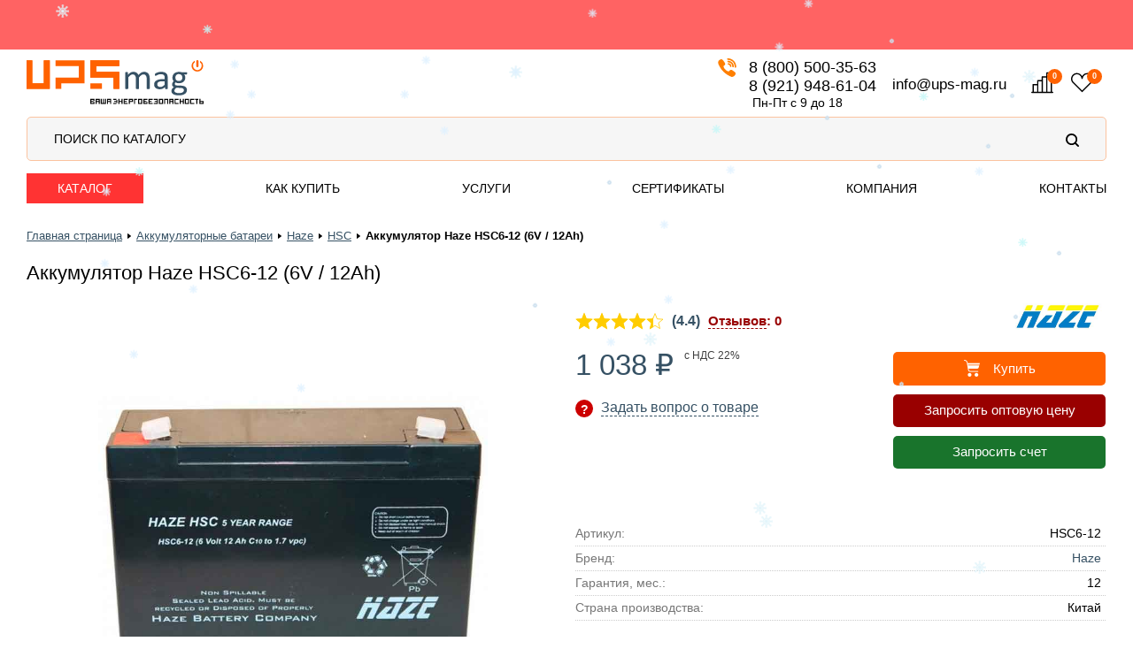

--- FILE ---
content_type: text/html; charset=UTF-8
request_url: https://www.ups-mag.ru/catalog/battery/haze/hsc/hsc6-12
body_size: 48969
content:


<!DOCTYPE html>
<html lang="ru" prefix="og:https://ogp.me/ns#">

<head>
    <meta http-equiv="Content-Type" content="text/html; charset=UTF-8" />
<meta name="description" content="Выгодные цены на аккумулятор Haze HSC6-12 (6V / 12Ah) у официального дистрибьютора в г. Москва! Описание, характеристики и отзывы реальных покупателей. &#128666; Быстрая доставка по РФ. &#10004; Оптовая и розничная продажа. &#10004; Фирменная гарантия. &#10004; Только сертифицированная продукция. Звоните! &#128222; 8 (800) 500-35-63" />
<script data-skip-moving="true">(function(w, d) {var v = w.frameCacheVars = {"CACHE_MODE":"HTMLCACHE","storageBlocks":[],"dynamicBlocks":{"mobile_menu":"d41d8cd98f00","header_icons":"d41d8cd98f00","bx_basketFKauiI":"a3e51ba909f8","header_cart_icon":"d41d8cd98f00","catalog_element_detail_1984_order_keys":"d41d8cd98f00","catalog_element_detail_1984_tab_analogi_data":"d41d8cd98f00","catalog_slider_OPTIONS":"c649cc6b9cf8","catalog_slider_viewed_products":"d41d8cd98f00","NMQc3w":"f1fbfdbd102b","mKUqxK":"b2f3dcaa05bb","QCJ7Jg":"56df1802c0a6"},"AUTO_UPDATE":true,"AUTO_UPDATE_TTL":120,"version":2};var inv = false;if (v.AUTO_UPDATE === false){if (v.AUTO_UPDATE_TTL && v.AUTO_UPDATE_TTL > 0){var lm = Date.parse(d.lastModified);if (!isNaN(lm)){var td = new Date().getTime();if ((lm + v.AUTO_UPDATE_TTL * 1000) >= td){w.frameRequestStart = false;w.preventAutoUpdate = true;return;}inv = true;}}else{w.frameRequestStart = false;w.preventAutoUpdate = true;return;}}var r = w.XMLHttpRequest ? new XMLHttpRequest() : (w.ActiveXObject ? new w.ActiveXObject("Microsoft.XMLHTTP") : null);if (!r) { return; }w.frameRequestStart = true;var m = v.CACHE_MODE; var l = w.location; var x = new Date().getTime();var q = "?bxrand=" + x + (l.search.length > 0 ? "&" + l.search.substring(1) : "");var u = l.protocol + "//" + l.host + l.pathname + q;r.open("GET", u, true);r.setRequestHeader("BX-ACTION-TYPE", "get_dynamic");r.setRequestHeader("X-Bitrix-Composite", "get_dynamic");r.setRequestHeader("BX-CACHE-MODE", m);r.setRequestHeader("BX-CACHE-BLOCKS", v.dynamicBlocks ? JSON.stringify(v.dynamicBlocks) : "");if (inv){r.setRequestHeader("BX-INVALIDATE-CACHE", "Y");}try { r.setRequestHeader("BX-REF", d.referrer || "");} catch(e) {}if (m === "APPCACHE"){r.setRequestHeader("BX-APPCACHE-PARAMS", JSON.stringify(v.PARAMS));r.setRequestHeader("BX-APPCACHE-URL", v.PAGE_URL ? v.PAGE_URL : "");}r.onreadystatechange = function() {if (r.readyState != 4) { return; }var a = r.getResponseHeader("BX-RAND");var b = w.BX && w.BX.frameCache ? w.BX.frameCache : false;if (a != x || !((r.status >= 200 && r.status < 300) || r.status === 304 || r.status === 1223 || r.status === 0)){var f = {error:true, reason:a!=x?"bad_rand":"bad_status", url:u, xhr:r, status:r.status};if (w.BX && w.BX.ready && b){BX.ready(function() {setTimeout(function(){BX.onCustomEvent("onFrameDataRequestFail", [f]);}, 0);});}w.frameRequestFail = f;return;}if (b){b.onFrameDataReceived(r.responseText);if (!w.frameUpdateInvoked){b.update(false);}w.frameUpdateInvoked = true;}else{w.frameDataString = r.responseText;}};r.send();var p = w.performance;if (p && p.addEventListener && p.getEntries && p.setResourceTimingBufferSize){var e = 'resourcetimingbufferfull';var h = function() {if (w.BX && w.BX.frameCache && w.BX.frameCache.frameDataInserted){p.removeEventListener(e, h);}else {p.setResourceTimingBufferSize(p.getEntries().length + 50);}};p.addEventListener(e, h);}})(window, document);</script>
<script data-skip-moving="true">(function(w, d, n) {var cl = "bx-core";var ht = d.documentElement;var htc = ht ? ht.className : undefined;if (htc === undefined || htc.indexOf(cl) !== -1){return;}var ua = n.userAgent;if (/(iPad;)|(iPhone;)/i.test(ua)){cl += " bx-ios";}else if (/Windows/i.test(ua)){cl += ' bx-win';}else if (/Macintosh/i.test(ua)){cl += " bx-mac";}else if (/Linux/i.test(ua) && !/Android/i.test(ua)){cl += " bx-linux";}else if (/Android/i.test(ua)){cl += " bx-android";}cl += (/(ipad|iphone|android|mobile|touch)/i.test(ua) ? " bx-touch" : " bx-no-touch");cl += w.devicePixelRatio && w.devicePixelRatio >= 2? " bx-retina": " bx-no-retina";if (/AppleWebKit/.test(ua)){cl += " bx-chrome";}else if (/Opera/.test(ua)){cl += " bx-opera";}else if (/Firefox/.test(ua)){cl += " bx-firefox";}ht.className = htc ? htc + " " + cl : cl;})(window, document, navigator);</script>


<link href="/bitrix/js/ui/design-tokens/dist/ui.design-tokens.min.css?172790546523463" type="text/css" rel="stylesheet"/>
<link href="/bitrix/js/ui/fonts/opensans/ui.font.opensans.min.css?16641379432320" type="text/css" rel="stylesheet"/>
<link href="/bitrix/js/main/popup/dist/main.popup.bundle.min.css?175066336728056" type="text/css" rel="stylesheet"/>
<link href="/bitrix/css/arturgolubev.countrymask/iti.min.css?16823251103215" type="text/css" rel="stylesheet"/>
<link href="/bitrix/css/arturgolubev.countrymask/iti-cng.min.css?16201433961046" type="text/css" rel="stylesheet"/>
<link href="/bitrix/cache/css/s1/orange_dev/page_370feac54065cf8bb3bf4f506e695507/page_370feac54065cf8bb3bf4f506e695507_v1.css?176905581424337" type="text/css" rel="stylesheet"/>
<link href="/bitrix/cache/css/s1/orange_dev/template_adf817aa84670f2ef09eb0e8dc8a0280/template_adf817aa84670f2ef09eb0e8dc8a0280_v1.css?176905581373197" type="text/css" rel="stylesheet" data-template-style="true"/>







            
            <!-- Yandex.Metrika counter -->
            
            <!-- /Yandex.Metrika counter -->
                    
        
<meta name="robots" content="index, follow">


    <link rel="canonical" href="https://www.ups-mag.ru:443/catalog/battery/haze/hsc/hsc6-12" />


<!-- Open Graph -->
<meta property="og:type" content="product" />
<meta property="og:locale" content="ru_RU" />
<meta property="og:title" content="Аккумулятор Haze HSC6-12 (6V / 12Ah) купить в г. Москва, выгодные цены в интернет-магазине UPS-Mag" />
<meta property="og:description" content="Выгодные цены на аккумулятор Haze HSC6-12 (6V / 12Ah) у официального дистрибьютора в г. Москва! Описание, характеристики и отзывы реальных покупателей. &#128666; Быстрая доставка по РФ. &#10004; Оптовая и розничная продажа. &#10004; Фирменная гарантия. &#10004; Только сертифицированная продукция. Звоните! &#128222; 8 (800) 500-35-63" />
<meta property="og:url" content="https://www.ups-mag.ru:443/catalog/battery/haze/hsc/hsc6-12" />
<meta property="og:image" content="https://www.ups-mag.ru:443/upload/iblock/823/823bb173f3c278790c2b9f0662db1798.jpg" />
<!-- / -->


<meta http-equiv="X-UA-Compatible" content="IE=edge" />
<meta name="viewport" content="width=device-width, initial-scale=1.0">
<meta name="format-detection" content="telephone=no">
<link rel="shortcut icon" type="image/x-icon" href="/images/general/favicon.svg" />

<link href="https://fonts.googleapis.com/css?family=PT+Sans:400,400i,700,700i" rel="stylesheet">
<link rel="stylesheet" type="text/css" href="/bitrix/templates/orange_dev/js/fancybox/jquery.fancybox-1.3.1.css" />
<link rel="stylesheet" type="text/css" href="/bitrix/templates/orange_dev/colors.css?v=2" />

<link href="/bitrix/templates/orange_dev/css/styles_new.css?v=399" rel="stylesheet" type="text/css" />



<title>Аккумулятор Haze HSC6-12 (6V / 12Ah) купить в г. Москва, выгодные цены в интернет-магазине UPS-Mag</title>

<link href="/bitrix/templates/orange_dev/css/swipebox/swipebox.css?v=123" rel="stylesheet" type="text/css">

<!-- Всплывающие окна в карточке товара  -  начало -->
<!-- Всплывающие окна в карточке товара  -  конец -->

<!-- Всплывающие подсказки у складов наличия  -  начало -->
<!-- Всплывающие подсказки у складов наличия  -  конец -->

<link href="/bitrix/templates/orange_dev/css/media.css?v=147" rel="stylesheet" type="text/css">

<!-- Slick  -  начало -->
<link href="/bitrix/templates/orange_dev/libs/slick/slick.css" rel="stylesheet" type="text/css" />
<link href="/bitrix/templates/orange_dev/libs/slick/slick-theme.css?v=1" rel="stylesheet" type="text/css" />
<!-- Slick  -  конец -->

<link href="/bitrix/templates/orange_dev/css/main.css?v=823130" rel="stylesheet">
<link href="/bitrix/templates/orange_dev/css/custom.css?v=822934" rel="stylesheet">

<link href="/bitrix/templates/orange/css/styles_not_overlap.css?v=1183" rel="stylesheet" type="text/css" />


<!-- Пролистывание карусели передвижением пальцами по экрану моб. устройства  -  начало -->
<!-- Пролистывание карусели передвижением пальцами по экрану моб. устройства  -  конец -->

<!-- HTTPS  -  начало -->
<meta name="yandex-verification" content="aa2fe2e6b7880089" />
<meta name="google-site-verification" content="GjodBH1UP4Da0vZrAhjcbzREDVtlcbQ32liWA2fj8Zc" />
<!-- HTTPS  -  конец -->

<!-- EKB. Яндекс Вебмастер -->
<meta name="yandex-verification" content="aa2fe2e6b7880089" />
<!-- / EKB. Яндекс Вебмастер -->

<!-- Google Tag Manager  -  начало -->
<!-- Google Tag Manager  -  конец -->

<!-- CallTracking -->
<!-- / CallTracking -->

<!-- Talk-Me {literal} -->
<!-- / Talk-Me {literal} -->

<!-- Поиск | searchbooster.io -->
<link rel="preconnect" href="https://api.searchbooster.net" crossorigin />
<link rel="preconnect" href="https://cdn2.searchbooster.net" crossorigin />
<link rel="preconnect" href="https://api4.searchbooster.io" crossorigin />
<link rel="preconnect" href="https://cdn.searchbooster.io" crossorigin />
<!-- / -->
    <!-- Я.Метрика -->
        <noscript><div><img src="https://mc.yandex.ru/watch/18892546" style="position:absolute; left:-9999px;" alt="" /></div></noscript>
    <!-- / -->
    
    <!-- Виджет: над шапкой | webset.tools -->
    <link href="https://cdn.webset.tools/widgets/index.js" rel="preload" as="script" async>
        <!-- / -->
    
    <!-- Поиск | searchbooster.io -->
        <!-- / -->
</head>

<body>
    <!-- Google Tag Manager (noscript)  -  начало -->
    <!-- <noscript><iframe src="https://www.googletagmanager.com/ns.html?id=GTM-WQZJKD7"
    height="0" width="0" style="display:none;visibility:hidden"></iframe></noscript>
    <noscript><iframe src="https://www.googletagmanager.com/ns.html?id=GTM-TB8XNT8"
    height="0" width="0" style="display:none;visibility:hidden"></iframe></noscript> -->
    <!-- Google Tag Manager (noscript)  -  конец -->

    <div id="panel"></div>

    <div class="webset"></div>

    <div id="bxdynamic_mobile_menu_start" style="display:none"></div><div id="bxdynamic_mobile_menu_end" style="display:none"></div>
    
<header class="header not_main">
    <div class="header-top">
        <div class="c-container">
            <div class="header-top-wrapper">
                <div class="header_logo_search_wrapper">
                    <a href="/" class="header_logo">
                        <img src="/images/general/logo.svg" alt="Системы бесперебойного питания" />
                    </a>

                    <div class="mobile_767_wrapper">
                        <!--
                    <div class="header_search_wrapper">
                        <button class="search_show btn">
                            <img src="/bitrix/templates/orange/images/general/icon_search.svg" alt="Поиск" />
                        </button>
                    </div>
                    -->

                        <div class="header_order_wrapper">
                            <div id="bxdynamic_header_icons_start" style="display:none"></div><div id="bxdynamic_header_icons_end" style="display:none"></div>
                                                        <div id="cart_line">
                                <div id="bx_basketFKauiI" class="bx-basket bx-opener"><div class="bx-hdr-profile">
	<div class="header-cart-wrapper"><i class="fa fa-shopping-cart"></i>
			<a href="/personal/cart/" title="Корзина" class="header-cart" rel="nofollow"><img src="/bitrix/templates/orange_dev/images/general/icon_cart.png"></a>        <div class="header-cart-info">
            <a href="/personal/cart/" class="header-cart-title" rel="nofollow">Корзина</a>
    		        </div>
	</div>
</div></div>
                            </div>
                                                    </div>
                    </div>
                </div>

                <div class="header-phone-callback-cart-wrapper">
                    <div class="header-phone-wrapper">
                        <a href="tel:88005003563" class="header-phone phone_icon">8 (800) 500-35-63</a>
                        <a href="tel:89219486104" class="header-phone no_icon">8 (921) 948-61-04</a>

                        <div class="header_schedule">Пн-Пт с 9 до 18</div>
                    </div>

                    <div class="header_email_wrapper">
                        <a href="mailto:info@ups-mag.ru" class="header-phone">info@ups-mag.ru</a>
                    </div>

                    <div class="mobile_767_hidden">
                        
                        <div class="header_order_wrapper">
                                                        <div class="order_btns">
        <div class="compare">
    <a href="/compare/?utm_mask=" class="icon_wrap" rel="nofollow">
        <img src="/bitrix/templates/orange/images/general/icon_compare.svg" alt="Сравнить" class="lzy_img">
        <span class="header-cart-quantity"><b>0</b></span>
    </a>
    </div>    
    <div class="delay">
    <a href="/personal/delayed/" class="icon_wrap" rel="nofollow">
        <img src="/bitrix/templates/orange/images/general/icon_delay.svg" alt="Отложить" class="lzy_img">
        <span class="header-cart-quantity"><b>0</b></span>
    </a>
    <!-- <a href="/personal/delayed/" rel="nofollow">Отложить</a> -->
</div>        
    </div>                                                        <!-- корзина -->
                            <div id="bxdynamic_header_cart_icon_start" style="display:none"></div><div id="bxdynamic_header_cart_icon_end" style="display:none"></div>                        </div>
                    </div>
                </div>
            </div>
        </div>
    </div>

    <div class="header_search">
        <div class="c-container">
            <div class="search_wrapper">
                <span>Поиск по каталогу</span>
                <img src="/bitrix/templates/orange/images/general/icon_search.svg" alt="Поиск" />
            </div>
        </div>
    </div>

    <div class="header-mid">
        <div class="c-container">
            <div class="header-mid-wrapper">
                <!-- Меню главное -->
                                
<ul class="header-mnu">
						<li class="header-mnu-item catalog dropdown">
				<a href="javascript:" class="header-mnu-item-link">Каталог</a>
				<!-- Menu Catalog -->
				
<ul class="header-category-list menu_sub">
										<li class="header-category-list-item sub_3 ups toggle">
					<a href="/catalog/ups/" class="header-category-list-item-link link_pc">Источники бесперебойного питания<span>&#9658;</span></a>
					<a href="javascript:" class="header-category-list-item-link toggle_link">Источники бесперебойного питания<span class="toggle_text ibp" data-open="+" data-close="-">+</span></a>

					<ul class="header-category-list menu_sub sub_3 toggle_block">
						<a href="/catalog/ups/" class="header-category-list-item-link link_all">Посмотреть все ИБП</a>

						<div class="sub_3_item">
							<p>Мощность, кВА</p>
							<div class="sub_3_item_left item_6">
								<li><a href="/catalog/ups/1kva/" class="header-category-list-item-link">1</a></li>
								<li><a href="/catalog/ups/8kva/" class="header-category-list-item-link">8</a></li>
								<li><a href="/catalog/ups/30kva/" class="header-category-list-item-link">30</a></li>
								<li><a href="/catalog/ups/100kva/" class="header-category-list-item-link">100</a></li>
								<li><a href="/catalog/ups/300kva/" class="header-category-list-item-link">300</a></li>
							</div>
							<div class="sub_3_item_left item_6">
								<li><a href="/catalog/ups/1-5kva/" class="header-category-list-item-link">1,5</a></li>
								<li><a href="/catalog/ups/10kva/" class="header-category-list-item-link">10</a></li>
								<li><a href="/catalog/ups/40kva/" class="header-category-list-item-link">40</a></li>
								<li><a href="/catalog/ups/120kva/" class="header-category-list-item-link">120</a></li>
								<li><a href="/catalog/ups/400kva/" class="header-category-list-item-link">400</a></li>
							</div>
							<div class="sub_3_item_left item_6">
								<li><a href="/catalog/ups/2kva/" class="header-category-list-item-link">2</a></li>
								<li><a href="/catalog/ups/11kva/" class="header-category-list-item-link">11</a></li>
								<li><a href="/catalog/ups/50kva/" class="header-category-list-item-link">50</a></li>
								<li><a href="/catalog/ups/150kva/" class="header-category-list-item-link">150</a></li>
								<li><a href="/catalog/ups/500kva/" class="header-category-list-item-link">500</a></li>
							</div>
							<div class="sub_3_item_left item_6">
								<li><a href="/catalog/ups/3kva/" class="header-category-list-item-link">3</a></li>
								<li><a href="/catalog/ups/12kva/" class="header-category-list-item-link">12</a></li>
								<li><a href="/catalog/ups/60kva/" class="header-category-list-item-link">60</a></li>
								<li><a href="/catalog/ups/160kva/" class="header-category-list-item-link">160</a></li>
								<li><a href="/catalog/ups/600kva/" class="header-category-list-item-link">600</a></li>
							</div>
							<div class="sub_3_item_left item_6">
								<li><a href="/catalog/ups/5kva/" class="header-category-list-item-link">5</a></li>
								<li><a href="/catalog/ups/15kva/" class="header-category-list-item-link">15</a></li>
								<li><a href="/catalog/ups/75kva/" class="header-category-list-item-link">75</a></li>
								<li><a href="/catalog/ups/200kva/" class="header-category-list-item-link">200</a></li>
							</div>
							<div class="sub_3_item_left item_6">
								<li><a href="/catalog/ups/6kva/" class="header-category-list-item-link">6</a></li>
								<li><a href="/catalog/ups/20kva/" class="header-category-list-item-link">20</a></li>
								<li><a href="/catalog/ups/80kva/" class="header-category-list-item-link">80</a></li>
								<li><a href="/catalog/ups/250kva/" class="header-category-list-item-link">250</a></li>
							</div>
							<div class="clear"></div>
						</div>

						<div class="sub_3_item">
							<p>Бренды</p>
							<div class="sub_3_item_left">
								<li><a href="/catalog/ups/delta/" class="header-category-list-item-link">Delta Electronics</a></li>
								<li><a href="/catalog/ups/eaton/" class="header-category-list-item-link">Eaton</a></li>
								<li><a href="/catalog/ups/apc/" class="header-category-list-item-link">APC</a></li>
								<li><a href="/catalog/ups/eltena/" class="header-category-list-item-link">Eltena</a></li>
								<li><a href="/catalog/ups/ups-cyberpower/" class="header-category-list-item-link">Cyberpower</a></li>
								<li><a href="/catalog/ups/ippon/" class="header-category-list-item-link">Ippon</a></li>
								<li><a href="/catalog/ups/ats-konvers/" class="header-category-list-item-link">АТС-КОНВЕРС</a></li>
								<li><a href="/catalog/ups/dks/" class="header-category-list-item-link">ДКС</a></li>
								<li><a href="/catalog/ups/powercom/" class="header-category-list-item-link">Powercom</a></li>
								<li><a href="/catalog/ups/powerman/" class="header-category-list-item-link">Powerman</a></li>
								<li><a href="/catalog/ups/centiel/" class="header-category-list-item-link">Centiel</a></li>
							</div>
							<div class="sub_3_item_left">
								<li><a href="/catalog/ups/riello/" class="header-category-list-item-link">Riello</a></li>
								<li><a href="/catalog/ups/stark/" class="header-category-list-item-link">Stark Country</a></li>
								<li><a href="/catalog/ups/systeme-electric/" class="header-category-list-item-link">Systeme Electric</a></li>
								<li><a href="/catalog/ups/bastion/" class="header-category-list-item-link">Бастион</a></li>
								<li><a href="/catalog/ups/si/" class="header-category-list-item-link">Парус Электро</a></li>
								<li><a href="/catalog/ups/shtyl/" class="header-category-list-item-link">Штиль</a></li>
								<li><a href="/catalog/ups/piton/" class="header-category-list-item-link">PitON</a></li>
								<li><a href="/catalog/ups/impuls/" class="header-category-list-item-link">Импульс</a></li>
								<li><a href="/catalog/ups/sayber-elektro/" class="header-category-list-item-link">Сайбер Электро</a></li>
								<li><a href="/catalog/ups/hiden/" class="header-category-list-item-link">HIDEN</a></li>
								<li><a href="/catalog/ups/hiden-expert/" class="header-category-list-item-link">HIDEN EXPERT</a></li>
							</div>
							<div class="clear"></div>
						</div>

						<div class="sub_3_item">
							<p>Топология</p>
							<li><a href="/catalog/ups/on-line/" class="header-category-list-item-link">On-Line</a></li>
							<li><a href="/catalog/ups/line-interactive/" class="header-category-list-item-link">Line-Interactive</a></li>
							<li><a href="/catalog/ups/off-line/" class="header-category-list-item-link">Off-Line</a></li>
						</div>

						<div class="sub_3_item">
							<p>Фазы на входе</p>
							<li><a href="/catalog/ups/trekhfaznye-ibp/" class="header-category-list-item-link">3</a></li>
							<li><a href="/catalog/ups/odnofaznye-ibp/" class="header-category-list-item-link">1</a></li>
						</div>

						<div class="sub_3_item">
							<p>Исполнение</p>
							<li><a href="/catalog/ups/tower/" class="header-category-list-item-link">Напольный (Tower)</a></li>
							<li><a href="/catalog/ups/rack/" class="header-category-list-item-link">Установка в стойку (Rack)</a></li>
							<li><a href="/catalog/ups/rack-tower/" class="header-category-list-item-link">Универсальное (Rack/Tower)</a></li>
						</div>
					</ul>
				</li>
			
															<li class="header-category-list-item toggle">
					<a href="javascript:" class="header-category-list-item-link link_pc">Аккумуляторы<span>&#9658;</span></a>
					<a href="javascript:" class="header-category-list-item-link toggle_link">Аккумуляторы<span class="toggle_text" data-open="+" data-close="-">+</span></a>

					<ul class="header-category-list menu_sub toggle_block">
						<li class="sub_3 toggle">
							<a href="/catalog/battery/" class="header-category-list-item-link link_pc">Стационарные аккумуляторы<span>&#9658;</span></a>
							<a href="javascript:" class="header-category-list-item-link toggle_link">Стационарные аккумуляторы<span class="toggle_text" data-open="+" data-close="-">+</span></a>

							<ul class="header-category-list menu_sub sub_3 toggle_block">
								<a href="/catalog/battery/" class="header-category-list-item-link link_all">Посмотреть все аккумуляторы</a>
								
								<div class="sub_3_item">
									<p>Напряжение, В</p>
									<li><a href="/catalog/battery/akb_voltage_2/" class="header-category-list-item-link">2</a></li>
									<li><a href="/catalog/battery/akb_voltage_4/" class="header-category-list-item-link">4</a></li>
									<li><a href="/catalog/battery/akb_voltage_6/" class="header-category-list-item-link">6</a></li>
									<li><a href="/catalog/battery/akb_voltage_12/" class="header-category-list-item-link">12</a></li>
								</div>
								
								<div class="sub_3_item">
									<p>Емкость, Ач</p>
									<div class="sub_3_item_left item_6">
										<li><a href="/catalog/battery/akkumulator_0-8ach/" class="header-category-list-item-link">0,8</a></li>
										<li><a href="/catalog/battery/akkumulator_7ach/" class="header-category-list-item-link">7</a></li>
										<li><a href="/catalog/battery/akkumulator_24ach/" class="header-category-list-item-link">24</a></li>
										<li><a href="/catalog/battery/akkumulator_60ach/" class="header-category-list-item-link">60</a></li>
										<li><a href="/catalog/battery/akkumulator_200ach/" class="header-category-list-item-link">200</a></li>
									</div>
									<div class="sub_3_item_left item_6">
										<li><a href="/catalog/battery/akkumulator_1-2ach/" class="header-category-list-item-link">1,2</a></li>
										<li><a href="/catalog/battery/akkumulator_7-2ach/" class="header-category-list-item-link">7,2</a></li>
										<li><a href="/catalog/battery/akkumulator_26ach/" class="header-category-list-item-link">26</a></li>
										<li><a href="/catalog/battery/akkumulator_65ach/" class="header-category-list-item-link">65</a></li>
										<li><a href="/catalog/battery/akkumulator_250ach/" class="header-category-list-item-link">250</a></li>
									</div>
									<div class="sub_3_item_left item_6">
										<li><a href="/catalog/battery/akkumulator_1-3ach/" class="header-category-list-item-link">1,3</a></li>
										<li><a href="/catalog/battery/akkumulator_9ach/" class="header-category-list-item-link">9</a></li>
										<li><a href="/catalog/battery/akkumulator_33ach/" class="header-category-list-item-link">33</a></li>
										<li><a href="/catalog/battery/akkumulator_90ach/" class="header-category-list-item-link">90</a></li>
									</div>
									<div class="sub_3_item_left item_6">
										<li><a href="/catalog/battery/akkumulator_2-2ach/" class="header-category-list-item-link">2,2</a></li>
										<li><a href="/catalog/battery/akkumulator_12ach/" class="header-category-list-item-link">12</a></li>
										<li><a href="/catalog/battery/akkumulator_40ach/" class="header-category-list-item-link">40</a></li>
										<li><a href="/catalog/battery/akkumulator_100ach/" class="header-category-list-item-link">100</a></li>
									</div>
									<div class="sub_3_item_left item_6">
										<li><a href="/catalog/battery/akkumulator_4-5ach/" class="header-category-list-item-link">4,5</a></li>
										<li><a href="/catalog/battery/akkumulator_15ach/" class="header-category-list-item-link">15</a></li>
										<li><a href="/catalog/battery/akkumulator_45ach/" class="header-category-list-item-link">45</a></li>
										<li><a href="/catalog/battery/akkumulator_120ach/" class="header-category-list-item-link">120</a></li>
									</div>
									<div class="sub_3_item_left item_6">
										<li><a href="/catalog/battery/akkumulator_5ach/" class="header-category-list-item-link">5</a></li>
										<li><a href="/catalog/battery/akkumulator_17ach/" class="header-category-list-item-link">17</a></li>
										<li><a href="/catalog/battery/akkumulator_55ach/" class="header-category-list-item-link">55</a></li>
										<li><a href="/catalog/battery/akkumulator_150ach/" class="header-category-list-item-link">150</a></li>
									</div>
									<div class="clear"></div>
								</div>

								<div class="sub_3_item">
									<p>Технология</p>
									<li><a href="/catalog/battery/agm/" class="header-category-list-item-link">AGM</a></li>
									<li><a href="/catalog/battery/gel/" class="header-category-list-item-link">GEL</a></li>
									<li><a href="/catalog/battery/li-ion/" class="header-category-list-item-link">Li-Ion (LiFePo4)</a></li>
								</div>

								<div class="sub_3_item">
									<p>Бренды</p>
									<div class="sub_3_item_left">
										<li><a href="/catalog/battery/delta-akb/" class="header-category-list-item-link">Delta</a></li>
										<li><a href="/catalog/battery/csb/" class="header-category-list-item-link">CSB</a></li>
										<li><a href="/catalog/battery/bb-battery/" class="header-category-list-item-link">BB Battery</a></li>
										<li><a href="/catalog/battery/security_force/" class="header-category-list-item-link">Security Force</a></li>
										<li><a href="/catalog/battery/wbr/" class="header-category-list-item-link">WBR</a></li>
										<li><a href="/catalog/battery/ventura/" class="header-category-list-item-link">Ventura</a></li>
										<li><a href="/catalog/battery/leoch/" class="header-category-list-item-link">Leoch</a></li>
										<li><a href="/catalog/battery/casil/" class="header-category-list-item-link">Casil</a></li>
										<li><a href="/catalog/battery/fiamm/" class="header-category-list-item-link">Fiamm</a></li>
										<li><a href="/catalog/battery/gs/" class="header-category-list-item-link">General Security</a></li>
										<li><a href="/catalog/battery/sprinter/" class="header-category-list-item-link">Sprinter</a></li>
										<li><a href="/catalog/battery/marathon/" class="header-category-list-item-link">Marathon</a></li>
									</div>
									<div class="sub_3_item_left">
										<li><a href="/catalog/battery/sonnenschein/" class="header-category-list-item-link">Sonnenschein</a></li>
										<li><a href="/catalog/battery/kontakt/" class="header-category-list-item-link">Контакт</a></li>
										<li><a href="/catalog/battery/sacred-sun/" class="header-category-list-item-link">Sacred Sun</a></li>
										<li><a href="/catalog/battery/vostok/" class="header-category-list-item-link">Восток</a></li>
										<li><a href="/catalog/battery/enersys/" class="header-category-list-item-link">Enersys</a></li>
										<li><a href="/catalog/battery/coslight/" class="header-category-list-item-link">Coslight</a></li>
										<li><a href="/catalog/battery/alfa-battery/" class="header-category-list-item-link">Alfa Battery</a></li>
										<li><a href="/catalog/battery/challenger/" class="header-category-list-item-link">Challenger</a></li>
										<li><a href="/catalog/battery/etalon/" class="header-category-list-item-link">Etalon</a></li>
										<li><a href="/catalog/battery/haze/" class="header-category-list-item-link">Haze</a></li>
										<li><a href="/catalog/battery/yellow/" class="header-category-list-item-link">Yellow</a></li>
										<li><a href="/catalog/battery/parus/" class="header-category-list-item-link">Парус Электро</a></li>
									</div>
									<div class="clear"></div>
								</div>
							</ul>
						</li>

						<li class="sub_3 toggle">
							<a href="/catalog/tyagovye-akkumulyatory/" class="header-category-list-item-link link_pc">Тяговые аккумуляторы<span>&#9658;</span></a>
							<a href="javascript:" class="header-category-list-item-link toggle_link">Тяговые аккумуляторы<span class="toggle_text" data-open="+" data-close="-">+</span></a>

							<ul class="header-category-list menu_sub sub_3 toggle_block">
								<a href="/catalog/tyagovye-akkumulyatory/" class="header-category-list-item-link link_all">Посмотреть все аккумуляторы</a>

								<div class="sub_3_item">
									<p>Напряжение, В</p>
									<li><a href="/catalog/tyagovye-akkumulyatory/akb_voltage_6/" class="header-category-list-item-link">6</a></li>
									<li><a href="/catalog/tyagovye-akkumulyatory/akb_voltage_8/" class="header-category-list-item-link">8</a></li>
									<li><a href="/catalog/tyagovye-akkumulyatory/akb_voltage_12/" class="header-category-list-item-link">12</a></li>
									<li><a href="/catalog/tyagovye-akkumulyatory/akb_voltage_16/" class="header-category-list-item-link">16</a></li>
									<li><a href="/catalog/tyagovye-akkumulyatory/akb_voltage_24/" class="header-category-list-item-link">24</a></li>
									<li><a href="/catalog/tyagovye-akkumulyatory/akb_voltage_36/" class="header-category-list-item-link">36</a></li>
								</div>

								<div class="sub_3_item">
									<p>Бренды</p>
									<div class="sub_3_item_left">
										<li><a href="/catalog/tyagovye-akkumulyatory/trojan/" class="header-category-list-item-link">Trojan</a></li>
										<li><a href="/catalog/tyagovye-akkumulyatory/ventura/" class="header-category-list-item-link">Ventura</a></li>
										<li><a href="/catalog/tyagovye-akkumulyatory/sonnenschein/" class="header-category-list-item-link">Sonnenschein</a></li>
										<li><a href="/catalog/tyagovye-akkumulyatory/delta/" class="header-category-list-item-link">Delta</a></li>
										<li><a href="/catalog/tyagovye-akkumulyatory/challenger/" class="header-category-list-item-link">Challenger</a></li>
										<li><a href="/catalog/tyagovye-akkumulyatory/monbat/" class="header-category-list-item-link">Monbat</a></li>
										<li><a href="/catalog/tyagovye-akkumulyatory/uplus/" class="header-category-list-item-link">UPLUS</a></li>
										<li><a href="/catalog/tyagovye-akkumulyatory/chilwee/" class="header-category-list-item-link">Chilwee</a></li>
									</div>
									<div class="sub_3_item_left">
										<li><a href="/catalog/tyagovye-akkumulyatory/rutrike/" class="header-category-list-item-link">RuTrike</a></li>
										<li><a href="/catalog/tyagovye-akkumulyatory/siap/" class="header-category-list-item-link">Siap</a></li>
										<li><a href="/catalog/tyagovye-akkumulyatory/wbr/" class="header-category-list-item-link">WBR</a></li>
										<li><a href="/catalog/tyagovye-akkumulyatory/rdrive/" class="header-category-list-item-link">RDrive</a></li>
										<li><a href="/catalog/tyagovye-akkumulyatory/timberg/" class="header-category-list-item-link">Timberg</a></li>
										<li><a href="/catalog/tyagovye-akkumulyatory/everest/" class="header-category-list-item-link">EVEREST</a></li>
										<li><a href="/catalog/tyagovye-akkumulyatory/nba/" class="header-category-list-item-link">NBA</a></li>
									</div>
									<div class="clear"></div>
								</div>

								<div class="sub_3_item">
									<p>Технология</p>
									<li><a href="/catalog/tyagovye-akkumulyatory/wet/" class="header-category-list-item-link">WET</a></li>
									<li><a href="/catalog/tyagovye-akkumulyatory/lifepo4/" class="header-category-list-item-link">LiFePo4</a></li>
									<li><a href="/catalog/tyagovye-akkumulyatory/gel/" class="header-category-list-item-link">GEL</a></li>
									<li><a href="/catalog/tyagovye-akkumulyatory/agm/" class="header-category-list-item-link">AGM</a></li>
								</div>
							</ul>
						</li>

						<li class="sub_3 toggle">
							<a href="/catalog/moto/" class="header-category-list-item-link link_pc">Аккумуляторы для мототехники<span>&#9658;</span></a>
							<a href="javascript:" class="header-category-list-item-link toggle_link">Аккумуляторы для мототехники<span class="toggle_text" data-open="+" data-close="-">+</span></a>

							<ul class="header-category-list menu_sub sub_3 toggle_block">
								<a href="/catalog/moto/" class="header-category-list-item-link link_all">Посмотреть все аккумуляторы</a>

								<div class="sub_3_item item_block">
									<p>По назначению</p>
									<li><a href="/catalog/moto/akkumulyatory-dlya-gazonokosilki/" class="header-category-list-item-link">Для газонокосилки</a></li>
									<li><a href="/catalog/moto/akkumulyatory-dlya-gidrocikla/" class="header-category-list-item-link">Для гидроцикла</a></li>
									<li><a href="/catalog/moto/akkumulyatory-dlya-kvadrocikla/" class="header-category-list-item-link">Для квадроцикла</a></li>
									<li><a href="/catalog/moto/akkumulyatory-dlya-mopeda/" class="header-category-list-item-link">Для мопеда</a></li>
									<li><a href="/catalog/moto/akkumulyatory-dlya-motobuksirovshchika/" class="header-category-list-item-link">Для мотобуксировщика</a></li>
									<li><a href="/catalog/moto/akkumulyatory-dlya-motocikla/" class="header-category-list-item-link">Для мотоцикла</a></li>
									<li><a href="/catalog/moto/akkumulyatory-dlya-skuterov/" class="header-category-list-item-link">Для скутера</a></li>
									<li><a href="/catalog/moto/akkumulyatory-dlya-snegohoda/" class="header-category-list-item-link">Для снегохода</a></li>
									<li><a href="/catalog/moto/dlya-benzinovogo-generatora/" class="header-category-list-item-link">Для бензинового генератора</a></li>
									<li><a href="/catalog/moto/dlya-dizelnogo-generatora/" class="header-category-list-item-link">Для дизельного генератора</a></li>
									<li><a href="/catalog/moto/dlya-pitbayka/" class="header-category-list-item-link">Для питбайка</a></li>
									<li><a href="/catalog/moto/dlyageneratora/" class="header-category-list-item-link">Для генератора</a></li>
								</div>
								
								<div class="sub_3_item">
									<p>Бренды</p>
									<div class="sub_3_item_left">
										<li><a href="/catalog/moto/delta-akb/" class="header-category-list-item-link">Delta</a></li>
										<li><a href="/catalog/moto/minamoto/" class="header-category-list-item-link">Minamoto</a></li>
										<li><a href="/catalog/moto/rdrive/" class="header-category-list-item-link">RDrive</a></li>
									</div>
									<div class="sub_3_item_left">
										<li><a href="/catalog/moto/wbr/" class="header-category-list-item-link">WBR</a></li>
										<li><a href="/catalog/moto/irkut/" class="header-category-list-item-link">ИРКУТ</a></li>
										<li><a href="/catalog/moto/uplus/" class="header-category-list-item-link">UPLUS</a></li>
									</div>
									<div class="clear"></div>
								</div>
							</ul>
						</li>

						<li class="sub_3 toggle">
							<a href="/catalog/auto/" class="header-category-list-item-link link_pc">Автомобильные аккумуляторы<span>&#9658;</span></a>
							<a href="javascript:" class="header-category-list-item-link toggle_link">Автомобильные аккумуляторы<span class="toggle_text" data-open="+" data-close="-">+</span></a>

							<ul class="header-category-list menu_sub sub_3 toggle_block">
								<a href="/catalog/auto/" class="header-category-list-item-link link_all">Посмотреть все аккумуляторы</a>

								<div class="sub_3_item"> <!-- item_block -->
									<p>По назначению</p>
									<li><a href="/catalog/auto/auto/" class="header-category-list-item-link">Автомобильные</a></li>
									<li><a href="/catalog/auto/truck/" class="header-category-list-item-link">Грузовые</a></li>
								</div>

								<div class="sub_3_item">
									<p>Полярность</p>
									<li><a href="/catalog/auto/pryamaya/" class="header-category-list-item-link">Прямая</a></li>
									<li><a href="/catalog/auto/obratnaya/" class="header-category-list-item-link">Обратная</a></li>
									<li><a href="/catalog/auto/universal/" class="header-category-list-item-link">Универсальная</a></li>
								</div>

								<div class="sub_3_item">
									<p>Емкость, Ач</p>
									<li><a href="/catalog/auto/40-45/" class="header-category-list-item-link">40&ndash;45</a></li>
									<li><a href="/catalog/auto/46-50/" class="header-category-list-item-link">46&ndash;50</a></li>
									<li><a href="/catalog/auto/51-55/" class="header-category-list-item-link">51&ndash;55</a></li>
									<li><a href="/catalog/auto/56-65/" class="header-category-list-item-link">56&ndash;65</a></li>
									<li><a href="/catalog/auto/66-75/" class="header-category-list-item-link">66&ndash;75</a></li>
									<li><a href="/catalog/auto/76-95/" class="header-category-list-item-link">76&ndash;95</a></li>
									<li><a href="/catalog/auto/96-145/" class="header-category-list-item-link">96&ndash;145</a></li>
									<li><a href="/catalog/auto/146-180/" class="header-category-list-item-link">146&ndash;180</a></li>
									<li><a href="/catalog/auto/181-250/" class="header-category-list-item-link">181&ndash;250</a></li>
								</div>

								<div class="sub_3_item">
									<p>Технология</p>
									<li><a href="/catalog/auto/agm-akkumulator/" class="header-category-list-item-link">AGM</a></li>
									<li><a href="/catalog/auto/ca-akkumulator/" class="header-category-list-item-link">Ca\Ca</a></li>
									<li><a href="/catalog/auto/efb-akkumulator/" class="header-category-list-item-link">EFB</a></li>
									<li><a href="/catalog/auto/mf-akkumulator/" class="header-category-list-item-link">MF</a></li>
									<li><a href="/catalog/auto/smf-akkumulator/" class="header-category-list-item-link">SMF</a></li>
								</div>

								<div class="sub_3_item">
									<p>Стандарт</p>
									<li><a href="/catalog/auto/en/" class="header-category-list-item-link">EN (Европа)</a></li>
									<li><a href="/catalog/auto/jis/" class="header-category-list-item-link">JIS (Азия)</a></li>
									<li><a href="/catalog/auto/sae/" class="header-category-list-item-link">SAE (Америка)</a></li>
								</div>
								
								<div class="sub_3_item">
									<p>Бренды</p>
									<div class="sub_3_item_left">
										<li><a href="/catalog/auto/9999/" class="header-category-list-item-link">9999</a></li>
										<li><a href="/catalog/auto/delta-auto/" class="header-category-list-item-link">Delta</a></li>
										<li><a href="/catalog/auto/esan/" class="header-category-list-item-link">ESAN</a></li>
										<li><a href="/catalog/auto/rdrive/" class="header-category-list-item-link">RDrive</a></li>
										<li><a href="/catalog/auto/uniplus/" class="header-category-list-item-link">UniPLUS</a></li>
										<li><a href="/catalog/auto/irkut/" class="header-category-list-item-link">ИРКУТ</a></li>
									</div>
									<div class="sub_3_item_left">
										<li><a href="/catalog/auto/alphaline/" class="header-category-list-item-link">AlphaLine</a></li>
										<li><a href="/catalog/auto/bushido/" class="header-category-list-item-link">Bushido</a></li>
										<li><a href="/catalog/auto/delkor/" class="header-category-list-item-link">Delkor</a></li>
										<li><a href="/catalog/auto/moll/" class="header-category-list-item-link">Moll</a></li>
										<li><a href="/catalog/auto/tab/" class="header-category-list-item-link">TAB</a></li>
									</div>
									<div class="clear"></div>
								</div>
							</ul>
						</li>
					</ul>
				</li>
			
															<li class="header-category-list-item sub_3 toggle">
					<a href="/catalog/stabilizators/" class="header-category-list-item-link link_pc">Стабилизаторы напряжения<span>&#9658;</span></a>
					<a href="javascript:" class="header-category-list-item-link toggle_link">Стабилизаторы напряжения<span class="toggle_text" data-open="+" data-close="-">+</span></a>

					<ul class="header-category-list menu_sub sub_3 toggle_block">
						<a href="/catalog/stabilizators/" class="header-category-list-item-link link_all">Посмотреть все стабилизаторы</a>

						<div class="sub_3_item">
							<p>Мощность, кВА</p>
							<li><a href="/catalog/stabilizators/stabilizator_0-5kva/" class="header-category-list-item-link">0,5</a></li>
							<li><a href="/catalog/stabilizators/stabilizator_1kva/" class="header-category-list-item-link">1</a></li>
							<li><a href="/catalog/stabilizators/stabilizator_1-5kva/" class="header-category-list-item-link">1,5</a></li>
							<li><a href="/catalog/stabilizators/stabilizator_2kva/" class="header-category-list-item-link">2</a></li>
							<li><a href="/catalog/stabilizators/stabilizator_3kva/" class="header-category-list-item-link">3</a></li>
							<li><a href="/catalog/stabilizators/stabilizator_5kva/" class="header-category-list-item-link">5</a></li>
							<li><a href="/catalog/stabilizators/stabilizator_7kva/" class="header-category-list-item-link">7</a></li>
							<li><a href="/catalog/stabilizators/stabilizator_8kva/" class="header-category-list-item-link">8</a></li>
							<li><a href="/catalog/stabilizators/stabilizator_10kva/" class="header-category-list-item-link">10</a></li>
							<li><a href="/catalog/stabilizators/stabilizator_12kva/" class="header-category-list-item-link">12</a></li>
							<li><a href="/catalog/stabilizators/stabilizator_15kva/" class="header-category-list-item-link">15</a></li>
							<li><a href="/catalog/stabilizators/stabilizator_20kva/" class="header-category-list-item-link">20</a></li>
							<li><a href="/catalog/stabilizators/stabilizator_30kva/" class="header-category-list-item-link">30</a></li>
						</div>

						<div class="sub_3_item">
							<p>Бренды</p>
							<div class="sub_3_item_left">
								<li><a href="/catalog/stabilizators/ortea/" class="header-category-list-item-link">Ortea</a></li>
								<li><a href="/catalog/stabilizators/shtil/" class="header-category-list-item-link">Штиль</a></li>
							</div>
							<div class="sub_3_item_left">
								<li><a href="/catalog/stabilizators/ndcorp/" class="header-category-list-item-link">NDCorp</a></li>
								<li><a href="/catalog/stabilizators/smartwatt/" class="header-category-list-item-link">Smartwatt</a></li>
							</div>
							<div class="clear"></div>
						</div>

						<div class="sub_3_item">
							<p>Фазы на входе</p>
							<li><a href="/catalog/stabilizators/stabilizator_1f/" class="header-category-list-item-link">1 фаза</a></li>
							<li><a href="/catalog/stabilizators/stabilizator_3f/" class="header-category-list-item-link">3 фазы</a></li>
						</div>

						<div class="sub_3_item">
							<p>Тип стабилизатора</p>
							<li><a href="/catalog/stabilizators/stabilizator_invertornyy/" class="header-category-list-item-link">Инверторный</a></li>
							<li><a href="/catalog/stabilizators/stabilizator_elektromekhanicheskiy/" class="header-category-list-item-link">Электромеханический</a></li>
							<li><a href="/catalog/stabilizators/stabilizator_gibridnyy/" class="header-category-list-item-link">Гибридный</a></li>
							<li><a href="/catalog/stabilizators/stabilizator_releynyy/" class="header-category-list-item-link">Релейный</a></li>
							<li><a href="/catalog/stabilizators/stabilizator_simistornyy/" class="header-category-list-item-link">Симисторный</a></li>
							<li><a href="/catalog/stabilizators/stabilizator_tiristornyy/" class="header-category-list-item-link">Тиристорный</a></li>
						</div>

						<div class="sub_3_item">
							<p>Размещение</p>
							<li><a href="/catalog/stabilizators/stabilizator_rack/" class="header-category-list-item-link">В стойку</a></li>
							<li><a href="/catalog/stabilizators/stabilizator_napolny/" class="header-category-list-item-link">Напольный</a></li>
							<li><a href="/catalog/stabilizators/stabilizator_stena/" class="header-category-list-item-link">Настенный</a></li>
						</div>
					</ul>
				</li>
			
															<li class="header-category-list-item sub_3 toggle">
					<a href="/catalog/solar-panel/" class="header-category-list-item-link link_pc">Солнечные панели<span>&#9658;</span></a>
					<a href="javascript:" class="header-category-list-item-link toggle_link">Солнечные панели<span class="toggle_text" data-open="+" data-close="-">+</span></a>

					<ul class="header-category-list menu_sub sub_3 toggle_block">
						<a href="/catalog/solar-panel/" class="header-category-list-item-link link_all">Посмотреть все панели</a>

						<div class="sub_3_item">
							<p>Напряжение, В</p>
							<li><a href="/catalog/solar-panel/solnechnye-paneli-12v/" class="header-category-list-item-link">12</a></li>
							<li><a href="/catalog/solar-panel/solnechnye-paneli-24v/" class="header-category-list-item-link">24</a></li>
						</div>

						<div class="sub_3_item">
							<p>Мощность, Вт</p>
							<div class="sub_3_item_left item_6">
								<li><a href="/catalog/solar-panel/15wt/" class="header-category-list-item-link">15</a></li>
								<li><a href="/catalog/solar-panel/110wt/" class="header-category-list-item-link">110</a></li>
								<li><a href="/catalog/solar-panel/340wt/" class="header-category-list-item-link">340</a></li>
								<li><a href="/catalog/solar-panel/440wt/" class="header-category-list-item-link">440</a></li>
							</div>
							<div class="sub_3_item_left item_6">
								<li><a href="/catalog/solar-panel/30wt/" class="header-category-list-item-link">30</a></li>
								<li><a href="/catalog/solar-panel/150wt/" class="header-category-list-item-link">150</a></li>
								<li><a href="/catalog/solar-panel/360wt/" class="header-category-list-item-link">360</a></li>
								<li><a href="/catalog/solar-panel/450wt/" class="header-category-list-item-link">450</a></li>
							</div>
							<div class="sub_3_item_left item_6">
								<li><a href="/catalog/solar-panel/40wt/" class="header-category-list-item-link">40</a></li>
								<li><a href="/catalog/solar-panel/170wt/" class="header-category-list-item-link">170</a></li>
								<li><a href="/catalog/solar-panel/370wt/" class="header-category-list-item-link">370</a></li>
							</div>
							<div class="sub_3_item_left item_6">
								<li><a href="/catalog/solar-panel/50wt/" class="header-category-list-item-link">50</a></li>
								<li><a href="/catalog/solar-panel/200wt/" class="header-category-list-item-link">200</a></li>
								<li><a href="/catalog/solar-panel/380wt/" class="header-category-list-item-link">380</a></li>
							</div>
							<div class="sub_3_item_left item_6">
								<li><a href="/catalog/solar-panel/65wt/" class="header-category-list-item-link">65</a></li>
								<li><a href="/catalog/solar-panel/280wt/" class="header-category-list-item-link">280</a></li>
								<li><a href="/catalog/solar-panel/400wt/" class="header-category-list-item-link">400</a></li>
							</div>
							<div class="sub_3_item_left item_6">
								<li><a href="/catalog/solar-panel/100wt/" class="header-category-list-item-link">100</a></li>
								<li><a href="/catalog/solar-panel/320wt/" class="header-category-list-item-link">320</a></li>
								<li><a href="/catalog/solar-panel/410wt/" class="header-category-list-item-link">410</a></li>
							</div>
							<div class="clear"></div>
						</div>

						<div class="sub_3_item">
							<p>Технология</p>
							<li><a href="/catalog/solar-panel/solnechnye-paneli-monokristall/" class="header-category-list-item-link">Монокристалл</a></li>
							<li><a href="/catalog/solar-panel/solnechnye-paneli-polikristall/" class="header-category-list-item-link">Поликристалл</a></li>
						</div>

						<div class="sub_3_item">
							<p>Бренды</p>
							<div class="sub_3_item_left">
								<li><a href="/catalog/solar-panel/delta/" class="header-category-list-item-link">Delta</a></li>
								<li><a href="/catalog/solar-panel/one-sun-os/" class="header-category-list-item-link">One-Sun</a></li>
								<li><a href="/catalog/solar-panel/osda-solar/" class="header-category-list-item-link">OSDA Solar</a></li>
							</div>
							<div class="sub_3_item_left">
								<li><a href="/catalog/solar-panel/sunways-fsm/" class="header-category-list-item-link">Sunways</a></li>
								<li><a href="/catalog/solar-panel/topray-solar/" class="header-category-list-item-link">TopRay Solar</a></li>
							</div>
							<div class="clear"></div>
						</div>
					</ul>
				</li>
			
															<li class="header-category-list-item sub_3 toggle">
					<a href="/catalog/zu/" class="header-category-list-item-link link_pc">Зарядные устройства<span>&#9658;</span></a>
					<a href="javascript:" class="header-category-list-item-link toggle_link">Зарядные устройства<span class="toggle_text" data-open="+" data-close="-">+</span></a>

					<ul class="header-category-list menu_sub sub_3 toggle_block">
						<a href="/catalog/zu/" class="header-category-list-item-link link_all">Посмотреть все ЗУ</a>

						<div class="sub_3_item">
							<p>Бренды</p>
							<div class="sub_3_item_left">
								<li><a href="/catalog/zu/vympel/" class="header-category-list-item-link">Вымпел</a></li>
								<li><a href="/catalog/zu/kulon/" class="header-category-list-item-link">Кулон</a></li>
								<li><a href="/catalog/zu/sonar/" class="header-category-list-item-link">Сонар</a></li>
							</div>
							<div class="sub_3_item_left">
								<li><a href="/catalog/zu/wbr/" class="header-category-list-item-link">WBR</a></li>
								<li><a href="/catalog/zu/zu-leoch/" class="header-category-list-item-link">Leoch</a></li>
								<li><a href="/catalog/zu/zu-vostok/" class="header-category-list-item-link">Восток</a></li>
							</div>
							<div class="clear"></div>
						</div>
					</ul>
				</li>
			
															<li class="header-category-list-item sub_3 toggle">
					<a href="/catalog/dc/" class="header-category-list-item-link link_pc">Системы постоянного тока<span>&#9658;</span></a>
					<a href="javascript:" class="header-category-list-item-link toggle_link">Системы постоянного тока<span class="toggle_text" data-open="+" data-close="-">+</span></a>

					<ul class="header-category-list menu_sub sub_3 toggle_block">
						<a href="/catalog/dc/" class="header-category-list-item-link link_all">Посмотреть все ЭПУ</a>

						<div class="sub_3_item">
							<p>Бренды</p>
							<div class="sub_3_item_left">
								<li><a href="/catalog/dc/delta/" class="header-category-list-item-link">Delta Electronics</a></li>
							</div>
							<div class="sub_3_item_left">
								<li><a href="/catalog/dc/eltek/" class="header-category-list-item-link">Eltek</a></li>
							</div>
							<div class="clear"></div>
						</div>
					</ul>
				</li>
			
											
				<li class="header-category-list-item">
					<a href="/catalog/towerlights/" class="header-category-list-item-link">Световые башни</a>
				</li>
											
				<li class="header-category-list-item">
					<a href="/catalog/dgu-options/" class="header-category-list-item-link">Опции генератора</a>
				</li>
						</ul>			</li>
								<li class="header-mnu-item dropdown">
				<a href="/order/" class="header-mnu-item-link">Как купить</a>

				<ul class="header-category-list">
					<li class="header-category-list-item">
						<a href="/order/payment/" class="header-category-list-item-link">Оплата</a>
					</li>
					<li class="header-category-list-item">
						<a href="/order/delivery/" class="header-category-list-item-link">Доставка</a>
					</li>
					<li class="header-category-list-item">
						<a href="/order/guaranty/" class="header-category-list-item-link">Гарантия</a>
					</li>
					<li class="header-category-list-item">
						<a href="/order/return/" class="header-category-list-item-link">Обмен и возврат</a>
					</li>
				</ul>
			</li>
								<li class="header-mnu-item">
				<a href="/services/" class="header-mnu-item-link">Услуги</a>
			</li>
								<li class="header-mnu-item">
				<a href="/certificates/" class="header-mnu-item-link">Сертификаты</a>
			</li>
								<li class="header-mnu-item dropdown">
				<a href="/about/" class="header-mnu-item-link">Компания</a>

				<ul class="header-category-list">
					<li class="header-category-list-item">
						<a href="/news/" class="header-category-list-item-link">Новости</a>
					</li>
					<li class="header-category-list-item">
						<a href="/about/clients/" class="header-category-list-item-link">Наши клиенты</a>
					</li>
					<li class="header-category-list-item">
						<a href="/about/vacancy/" class="header-category-list-item-link">Вакансии</a>
					</li>
				</ul>
			</li>
								<li class="header-mnu-item">
				<a href="/about/contacts/" class="header-mnu-item-link">Контакты</a>
			</li>
			</ul>                            </div>
        </div>
    </div>

    <div class="header-bottom">
        <div class="c-container">
            <div class="header-bottom-wrapper">
                <div class="header-category-wrapper">
                    <div class="header-category-btn-wrapper">
                        <a href="#" class="header-category-btn"><span class="header-category-btn-span"></span> <span
                                class="header-category-btn-text">Каталог</span></a>
                    </div>
                    <div class="toggle-nav-wrapper">
                        <a href="#" class="toggle-nav"><span></span></a>
                    </div>
                    <div class="header-category-list-wrapper">
                        <!-- Меню каталога -->
                                                
<ul class="header-category-list menu_sub">
										<li class="header-category-list-item sub_3 ups toggle">
					<a href="/catalog/ups/" class="header-category-list-item-link link_pc">Источники бесперебойного питания<span>&#9658;</span></a>
					<a href="javascript:" class="header-category-list-item-link toggle_link">Источники бесперебойного питания<span class="toggle_text ibp" data-open="+" data-close="-">+</span></a>

					<ul class="header-category-list menu_sub sub_3 toggle_block">
						<a href="/catalog/ups/" class="header-category-list-item-link link_all">Посмотреть все ИБП</a>

						<div class="sub_3_item">
							<p>Мощность, кВА</p>
							<div class="sub_3_item_left item_6">
								<li><a href="/catalog/ups/1kva/" class="header-category-list-item-link">1</a></li>
								<li><a href="/catalog/ups/8kva/" class="header-category-list-item-link">8</a></li>
								<li><a href="/catalog/ups/30kva/" class="header-category-list-item-link">30</a></li>
								<li><a href="/catalog/ups/100kva/" class="header-category-list-item-link">100</a></li>
								<li><a href="/catalog/ups/300kva/" class="header-category-list-item-link">300</a></li>
							</div>
							<div class="sub_3_item_left item_6">
								<li><a href="/catalog/ups/1-5kva/" class="header-category-list-item-link">1,5</a></li>
								<li><a href="/catalog/ups/10kva/" class="header-category-list-item-link">10</a></li>
								<li><a href="/catalog/ups/40kva/" class="header-category-list-item-link">40</a></li>
								<li><a href="/catalog/ups/120kva/" class="header-category-list-item-link">120</a></li>
								<li><a href="/catalog/ups/400kva/" class="header-category-list-item-link">400</a></li>
							</div>
							<div class="sub_3_item_left item_6">
								<li><a href="/catalog/ups/2kva/" class="header-category-list-item-link">2</a></li>
								<li><a href="/catalog/ups/11kva/" class="header-category-list-item-link">11</a></li>
								<li><a href="/catalog/ups/50kva/" class="header-category-list-item-link">50</a></li>
								<li><a href="/catalog/ups/150kva/" class="header-category-list-item-link">150</a></li>
								<li><a href="/catalog/ups/500kva/" class="header-category-list-item-link">500</a></li>
							</div>
							<div class="sub_3_item_left item_6">
								<li><a href="/catalog/ups/3kva/" class="header-category-list-item-link">3</a></li>
								<li><a href="/catalog/ups/12kva/" class="header-category-list-item-link">12</a></li>
								<li><a href="/catalog/ups/60kva/" class="header-category-list-item-link">60</a></li>
								<li><a href="/catalog/ups/160kva/" class="header-category-list-item-link">160</a></li>
								<li><a href="/catalog/ups/600kva/" class="header-category-list-item-link">600</a></li>
							</div>
							<div class="sub_3_item_left item_6">
								<li><a href="/catalog/ups/5kva/" class="header-category-list-item-link">5</a></li>
								<li><a href="/catalog/ups/15kva/" class="header-category-list-item-link">15</a></li>
								<li><a href="/catalog/ups/75kva/" class="header-category-list-item-link">75</a></li>
								<li><a href="/catalog/ups/200kva/" class="header-category-list-item-link">200</a></li>
							</div>
							<div class="sub_3_item_left item_6">
								<li><a href="/catalog/ups/6kva/" class="header-category-list-item-link">6</a></li>
								<li><a href="/catalog/ups/20kva/" class="header-category-list-item-link">20</a></li>
								<li><a href="/catalog/ups/80kva/" class="header-category-list-item-link">80</a></li>
								<li><a href="/catalog/ups/250kva/" class="header-category-list-item-link">250</a></li>
							</div>
							<div class="clear"></div>
						</div>

						<div class="sub_3_item">
							<p>Бренды</p>
							<div class="sub_3_item_left">
								<li><a href="/catalog/ups/delta/" class="header-category-list-item-link">Delta Electronics</a></li>
								<li><a href="/catalog/ups/eaton/" class="header-category-list-item-link">Eaton</a></li>
								<li><a href="/catalog/ups/apc/" class="header-category-list-item-link">APC</a></li>
								<li><a href="/catalog/ups/eltena/" class="header-category-list-item-link">Eltena</a></li>
								<li><a href="/catalog/ups/ups-cyberpower/" class="header-category-list-item-link">Cyberpower</a></li>
								<li><a href="/catalog/ups/ippon/" class="header-category-list-item-link">Ippon</a></li>
								<li><a href="/catalog/ups/ats-konvers/" class="header-category-list-item-link">АТС-КОНВЕРС</a></li>
								<li><a href="/catalog/ups/dks/" class="header-category-list-item-link">ДКС</a></li>
								<li><a href="/catalog/ups/powercom/" class="header-category-list-item-link">Powercom</a></li>
								<li><a href="/catalog/ups/powerman/" class="header-category-list-item-link">Powerman</a></li>
								<li><a href="/catalog/ups/centiel/" class="header-category-list-item-link">Centiel</a></li>
							</div>
							<div class="sub_3_item_left">
								<li><a href="/catalog/ups/riello/" class="header-category-list-item-link">Riello</a></li>
								<li><a href="/catalog/ups/stark/" class="header-category-list-item-link">Stark Country</a></li>
								<li><a href="/catalog/ups/systeme-electric/" class="header-category-list-item-link">Systeme Electric</a></li>
								<li><a href="/catalog/ups/bastion/" class="header-category-list-item-link">Бастион</a></li>
								<li><a href="/catalog/ups/si/" class="header-category-list-item-link">Парус Электро</a></li>
								<li><a href="/catalog/ups/shtyl/" class="header-category-list-item-link">Штиль</a></li>
								<li><a href="/catalog/ups/piton/" class="header-category-list-item-link">PitON</a></li>
								<li><a href="/catalog/ups/impuls/" class="header-category-list-item-link">Импульс</a></li>
								<li><a href="/catalog/ups/sayber-elektro/" class="header-category-list-item-link">Сайбер Электро</a></li>
								<li><a href="/catalog/ups/hiden/" class="header-category-list-item-link">HIDEN</a></li>
								<li><a href="/catalog/ups/hiden-expert/" class="header-category-list-item-link">HIDEN EXPERT</a></li>
							</div>
							<div class="clear"></div>
						</div>

						<div class="sub_3_item">
							<p>Топология</p>
							<li><a href="/catalog/ups/on-line/" class="header-category-list-item-link">On-Line</a></li>
							<li><a href="/catalog/ups/line-interactive/" class="header-category-list-item-link">Line-Interactive</a></li>
							<li><a href="/catalog/ups/off-line/" class="header-category-list-item-link">Off-Line</a></li>
						</div>

						<div class="sub_3_item">
							<p>Фазы на входе</p>
							<li><a href="/catalog/ups/trekhfaznye-ibp/" class="header-category-list-item-link">3</a></li>
							<li><a href="/catalog/ups/odnofaznye-ibp/" class="header-category-list-item-link">1</a></li>
						</div>

						<div class="sub_3_item">
							<p>Исполнение</p>
							<li><a href="/catalog/ups/tower/" class="header-category-list-item-link">Напольный (Tower)</a></li>
							<li><a href="/catalog/ups/rack/" class="header-category-list-item-link">Установка в стойку (Rack)</a></li>
							<li><a href="/catalog/ups/rack-tower/" class="header-category-list-item-link">Универсальное (Rack/Tower)</a></li>
						</div>
					</ul>
				</li>
			
															<li class="header-category-list-item toggle">
					<a href="javascript:" class="header-category-list-item-link link_pc">Аккумуляторы<span>&#9658;</span></a>
					<a href="javascript:" class="header-category-list-item-link toggle_link">Аккумуляторы<span class="toggle_text" data-open="+" data-close="-">+</span></a>

					<ul class="header-category-list menu_sub toggle_block">
						<li class="sub_3 toggle">
							<a href="/catalog/battery/" class="header-category-list-item-link link_pc">Стационарные аккумуляторы<span>&#9658;</span></a>
							<a href="javascript:" class="header-category-list-item-link toggle_link">Стационарные аккумуляторы<span class="toggle_text" data-open="+" data-close="-">+</span></a>

							<ul class="header-category-list menu_sub sub_3 toggle_block">
								<a href="/catalog/battery/" class="header-category-list-item-link link_all">Посмотреть все аккумуляторы</a>
								
								<div class="sub_3_item">
									<p>Напряжение, В</p>
									<li><a href="/catalog/battery/akb_voltage_2/" class="header-category-list-item-link">2</a></li>
									<li><a href="/catalog/battery/akb_voltage_4/" class="header-category-list-item-link">4</a></li>
									<li><a href="/catalog/battery/akb_voltage_6/" class="header-category-list-item-link">6</a></li>
									<li><a href="/catalog/battery/akb_voltage_12/" class="header-category-list-item-link">12</a></li>
								</div>
								
								<div class="sub_3_item">
									<p>Емкость, Ач</p>
									<div class="sub_3_item_left item_6">
										<li><a href="/catalog/battery/akkumulator_0-8ach/" class="header-category-list-item-link">0,8</a></li>
										<li><a href="/catalog/battery/akkumulator_7ach/" class="header-category-list-item-link">7</a></li>
										<li><a href="/catalog/battery/akkumulator_24ach/" class="header-category-list-item-link">24</a></li>
										<li><a href="/catalog/battery/akkumulator_60ach/" class="header-category-list-item-link">60</a></li>
										<li><a href="/catalog/battery/akkumulator_200ach/" class="header-category-list-item-link">200</a></li>
									</div>
									<div class="sub_3_item_left item_6">
										<li><a href="/catalog/battery/akkumulator_1-2ach/" class="header-category-list-item-link">1,2</a></li>
										<li><a href="/catalog/battery/akkumulator_7-2ach/" class="header-category-list-item-link">7,2</a></li>
										<li><a href="/catalog/battery/akkumulator_26ach/" class="header-category-list-item-link">26</a></li>
										<li><a href="/catalog/battery/akkumulator_65ach/" class="header-category-list-item-link">65</a></li>
										<li><a href="/catalog/battery/akkumulator_250ach/" class="header-category-list-item-link">250</a></li>
									</div>
									<div class="sub_3_item_left item_6">
										<li><a href="/catalog/battery/akkumulator_1-3ach/" class="header-category-list-item-link">1,3</a></li>
										<li><a href="/catalog/battery/akkumulator_9ach/" class="header-category-list-item-link">9</a></li>
										<li><a href="/catalog/battery/akkumulator_33ach/" class="header-category-list-item-link">33</a></li>
										<li><a href="/catalog/battery/akkumulator_90ach/" class="header-category-list-item-link">90</a></li>
									</div>
									<div class="sub_3_item_left item_6">
										<li><a href="/catalog/battery/akkumulator_2-2ach/" class="header-category-list-item-link">2,2</a></li>
										<li><a href="/catalog/battery/akkumulator_12ach/" class="header-category-list-item-link">12</a></li>
										<li><a href="/catalog/battery/akkumulator_40ach/" class="header-category-list-item-link">40</a></li>
										<li><a href="/catalog/battery/akkumulator_100ach/" class="header-category-list-item-link">100</a></li>
									</div>
									<div class="sub_3_item_left item_6">
										<li><a href="/catalog/battery/akkumulator_4-5ach/" class="header-category-list-item-link">4,5</a></li>
										<li><a href="/catalog/battery/akkumulator_15ach/" class="header-category-list-item-link">15</a></li>
										<li><a href="/catalog/battery/akkumulator_45ach/" class="header-category-list-item-link">45</a></li>
										<li><a href="/catalog/battery/akkumulator_120ach/" class="header-category-list-item-link">120</a></li>
									</div>
									<div class="sub_3_item_left item_6">
										<li><a href="/catalog/battery/akkumulator_5ach/" class="header-category-list-item-link">5</a></li>
										<li><a href="/catalog/battery/akkumulator_17ach/" class="header-category-list-item-link">17</a></li>
										<li><a href="/catalog/battery/akkumulator_55ach/" class="header-category-list-item-link">55</a></li>
										<li><a href="/catalog/battery/akkumulator_150ach/" class="header-category-list-item-link">150</a></li>
									</div>
									<div class="clear"></div>
								</div>

								<div class="sub_3_item">
									<p>Технология</p>
									<li><a href="/catalog/battery/agm/" class="header-category-list-item-link">AGM</a></li>
									<li><a href="/catalog/battery/gel/" class="header-category-list-item-link">GEL</a></li>
									<li><a href="/catalog/battery/li-ion/" class="header-category-list-item-link">Li-Ion (LiFePo4)</a></li>
								</div>

								<div class="sub_3_item">
									<p>Бренды</p>
									<div class="sub_3_item_left">
										<li><a href="/catalog/battery/delta-akb/" class="header-category-list-item-link">Delta</a></li>
										<li><a href="/catalog/battery/csb/" class="header-category-list-item-link">CSB</a></li>
										<li><a href="/catalog/battery/bb-battery/" class="header-category-list-item-link">BB Battery</a></li>
										<li><a href="/catalog/battery/security_force/" class="header-category-list-item-link">Security Force</a></li>
										<li><a href="/catalog/battery/wbr/" class="header-category-list-item-link">WBR</a></li>
										<li><a href="/catalog/battery/ventura/" class="header-category-list-item-link">Ventura</a></li>
										<li><a href="/catalog/battery/leoch/" class="header-category-list-item-link">Leoch</a></li>
										<li><a href="/catalog/battery/casil/" class="header-category-list-item-link">Casil</a></li>
										<li><a href="/catalog/battery/fiamm/" class="header-category-list-item-link">Fiamm</a></li>
										<li><a href="/catalog/battery/gs/" class="header-category-list-item-link">General Security</a></li>
										<li><a href="/catalog/battery/sprinter/" class="header-category-list-item-link">Sprinter</a></li>
										<li><a href="/catalog/battery/marathon/" class="header-category-list-item-link">Marathon</a></li>
									</div>
									<div class="sub_3_item_left">
										<li><a href="/catalog/battery/sonnenschein/" class="header-category-list-item-link">Sonnenschein</a></li>
										<li><a href="/catalog/battery/kontakt/" class="header-category-list-item-link">Контакт</a></li>
										<li><a href="/catalog/battery/sacred-sun/" class="header-category-list-item-link">Sacred Sun</a></li>
										<li><a href="/catalog/battery/vostok/" class="header-category-list-item-link">Восток</a></li>
										<li><a href="/catalog/battery/enersys/" class="header-category-list-item-link">Enersys</a></li>
										<li><a href="/catalog/battery/coslight/" class="header-category-list-item-link">Coslight</a></li>
										<li><a href="/catalog/battery/alfa-battery/" class="header-category-list-item-link">Alfa Battery</a></li>
										<li><a href="/catalog/battery/challenger/" class="header-category-list-item-link">Challenger</a></li>
										<li><a href="/catalog/battery/etalon/" class="header-category-list-item-link">Etalon</a></li>
										<li><a href="/catalog/battery/haze/" class="header-category-list-item-link">Haze</a></li>
										<li><a href="/catalog/battery/yellow/" class="header-category-list-item-link">Yellow</a></li>
										<li><a href="/catalog/battery/parus/" class="header-category-list-item-link">Парус Электро</a></li>
									</div>
									<div class="clear"></div>
								</div>
							</ul>
						</li>

						<li class="sub_3 toggle">
							<a href="/catalog/tyagovye-akkumulyatory/" class="header-category-list-item-link link_pc">Тяговые аккумуляторы<span>&#9658;</span></a>
							<a href="javascript:" class="header-category-list-item-link toggle_link">Тяговые аккумуляторы<span class="toggle_text" data-open="+" data-close="-">+</span></a>

							<ul class="header-category-list menu_sub sub_3 toggle_block">
								<a href="/catalog/tyagovye-akkumulyatory/" class="header-category-list-item-link link_all">Посмотреть все аккумуляторы</a>

								<div class="sub_3_item">
									<p>Напряжение, В</p>
									<li><a href="/catalog/tyagovye-akkumulyatory/akb_voltage_6/" class="header-category-list-item-link">6</a></li>
									<li><a href="/catalog/tyagovye-akkumulyatory/akb_voltage_8/" class="header-category-list-item-link">8</a></li>
									<li><a href="/catalog/tyagovye-akkumulyatory/akb_voltage_12/" class="header-category-list-item-link">12</a></li>
									<li><a href="/catalog/tyagovye-akkumulyatory/akb_voltage_16/" class="header-category-list-item-link">16</a></li>
									<li><a href="/catalog/tyagovye-akkumulyatory/akb_voltage_24/" class="header-category-list-item-link">24</a></li>
									<li><a href="/catalog/tyagovye-akkumulyatory/akb_voltage_36/" class="header-category-list-item-link">36</a></li>
								</div>

								<div class="sub_3_item">
									<p>Бренды</p>
									<div class="sub_3_item_left">
										<li><a href="/catalog/tyagovye-akkumulyatory/trojan/" class="header-category-list-item-link">Trojan</a></li>
										<li><a href="/catalog/tyagovye-akkumulyatory/ventura/" class="header-category-list-item-link">Ventura</a></li>
										<li><a href="/catalog/tyagovye-akkumulyatory/sonnenschein/" class="header-category-list-item-link">Sonnenschein</a></li>
										<li><a href="/catalog/tyagovye-akkumulyatory/delta/" class="header-category-list-item-link">Delta</a></li>
										<li><a href="/catalog/tyagovye-akkumulyatory/challenger/" class="header-category-list-item-link">Challenger</a></li>
										<li><a href="/catalog/tyagovye-akkumulyatory/monbat/" class="header-category-list-item-link">Monbat</a></li>
										<li><a href="/catalog/tyagovye-akkumulyatory/uplus/" class="header-category-list-item-link">UPLUS</a></li>
										<li><a href="/catalog/tyagovye-akkumulyatory/chilwee/" class="header-category-list-item-link">Chilwee</a></li>
									</div>
									<div class="sub_3_item_left">
										<li><a href="/catalog/tyagovye-akkumulyatory/rutrike/" class="header-category-list-item-link">RuTrike</a></li>
										<li><a href="/catalog/tyagovye-akkumulyatory/siap/" class="header-category-list-item-link">Siap</a></li>
										<li><a href="/catalog/tyagovye-akkumulyatory/wbr/" class="header-category-list-item-link">WBR</a></li>
										<li><a href="/catalog/tyagovye-akkumulyatory/rdrive/" class="header-category-list-item-link">RDrive</a></li>
										<li><a href="/catalog/tyagovye-akkumulyatory/timberg/" class="header-category-list-item-link">Timberg</a></li>
										<li><a href="/catalog/tyagovye-akkumulyatory/everest/" class="header-category-list-item-link">EVEREST</a></li>
										<li><a href="/catalog/tyagovye-akkumulyatory/nba/" class="header-category-list-item-link">NBA</a></li>
									</div>
									<div class="clear"></div>
								</div>

								<div class="sub_3_item">
									<p>Технология</p>
									<li><a href="/catalog/tyagovye-akkumulyatory/wet/" class="header-category-list-item-link">WET</a></li>
									<li><a href="/catalog/tyagovye-akkumulyatory/lifepo4/" class="header-category-list-item-link">LiFePo4</a></li>
									<li><a href="/catalog/tyagovye-akkumulyatory/gel/" class="header-category-list-item-link">GEL</a></li>
									<li><a href="/catalog/tyagovye-akkumulyatory/agm/" class="header-category-list-item-link">AGM</a></li>
								</div>
							</ul>
						</li>

						<li class="sub_3 toggle">
							<a href="/catalog/moto/" class="header-category-list-item-link link_pc">Аккумуляторы для мототехники<span>&#9658;</span></a>
							<a href="javascript:" class="header-category-list-item-link toggle_link">Аккумуляторы для мототехники<span class="toggle_text" data-open="+" data-close="-">+</span></a>

							<ul class="header-category-list menu_sub sub_3 toggle_block">
								<a href="/catalog/moto/" class="header-category-list-item-link link_all">Посмотреть все аккумуляторы</a>

								<div class="sub_3_item item_block">
									<p>По назначению</p>
									<li><a href="/catalog/moto/akkumulyatory-dlya-gazonokosilki/" class="header-category-list-item-link">Для газонокосилки</a></li>
									<li><a href="/catalog/moto/akkumulyatory-dlya-gidrocikla/" class="header-category-list-item-link">Для гидроцикла</a></li>
									<li><a href="/catalog/moto/akkumulyatory-dlya-kvadrocikla/" class="header-category-list-item-link">Для квадроцикла</a></li>
									<li><a href="/catalog/moto/akkumulyatory-dlya-mopeda/" class="header-category-list-item-link">Для мопеда</a></li>
									<li><a href="/catalog/moto/akkumulyatory-dlya-motobuksirovshchika/" class="header-category-list-item-link">Для мотобуксировщика</a></li>
									<li><a href="/catalog/moto/akkumulyatory-dlya-motocikla/" class="header-category-list-item-link">Для мотоцикла</a></li>
									<li><a href="/catalog/moto/akkumulyatory-dlya-skuterov/" class="header-category-list-item-link">Для скутера</a></li>
									<li><a href="/catalog/moto/akkumulyatory-dlya-snegohoda/" class="header-category-list-item-link">Для снегохода</a></li>
									<li><a href="/catalog/moto/dlya-benzinovogo-generatora/" class="header-category-list-item-link">Для бензинового генератора</a></li>
									<li><a href="/catalog/moto/dlya-dizelnogo-generatora/" class="header-category-list-item-link">Для дизельного генератора</a></li>
									<li><a href="/catalog/moto/dlya-pitbayka/" class="header-category-list-item-link">Для питбайка</a></li>
									<li><a href="/catalog/moto/dlyageneratora/" class="header-category-list-item-link">Для генератора</a></li>
								</div>
								
								<div class="sub_3_item">
									<p>Бренды</p>
									<div class="sub_3_item_left">
										<li><a href="/catalog/moto/delta-akb/" class="header-category-list-item-link">Delta</a></li>
										<li><a href="/catalog/moto/minamoto/" class="header-category-list-item-link">Minamoto</a></li>
										<li><a href="/catalog/moto/rdrive/" class="header-category-list-item-link">RDrive</a></li>
									</div>
									<div class="sub_3_item_left">
										<li><a href="/catalog/moto/wbr/" class="header-category-list-item-link">WBR</a></li>
										<li><a href="/catalog/moto/irkut/" class="header-category-list-item-link">ИРКУТ</a></li>
										<li><a href="/catalog/moto/uplus/" class="header-category-list-item-link">UPLUS</a></li>
									</div>
									<div class="clear"></div>
								</div>
							</ul>
						</li>

						<li class="sub_3 toggle">
							<a href="/catalog/auto/" class="header-category-list-item-link link_pc">Автомобильные аккумуляторы<span>&#9658;</span></a>
							<a href="javascript:" class="header-category-list-item-link toggle_link">Автомобильные аккумуляторы<span class="toggle_text" data-open="+" data-close="-">+</span></a>

							<ul class="header-category-list menu_sub sub_3 toggle_block">
								<a href="/catalog/auto/" class="header-category-list-item-link link_all">Посмотреть все аккумуляторы</a>

								<div class="sub_3_item"> <!-- item_block -->
									<p>По назначению</p>
									<li><a href="/catalog/auto/auto/" class="header-category-list-item-link">Автомобильные</a></li>
									<li><a href="/catalog/auto/truck/" class="header-category-list-item-link">Грузовые</a></li>
								</div>

								<div class="sub_3_item">
									<p>Полярность</p>
									<li><a href="/catalog/auto/pryamaya/" class="header-category-list-item-link">Прямая</a></li>
									<li><a href="/catalog/auto/obratnaya/" class="header-category-list-item-link">Обратная</a></li>
									<li><a href="/catalog/auto/universal/" class="header-category-list-item-link">Универсальная</a></li>
								</div>

								<div class="sub_3_item">
									<p>Емкость, Ач</p>
									<li><a href="/catalog/auto/40-45/" class="header-category-list-item-link">40&ndash;45</a></li>
									<li><a href="/catalog/auto/46-50/" class="header-category-list-item-link">46&ndash;50</a></li>
									<li><a href="/catalog/auto/51-55/" class="header-category-list-item-link">51&ndash;55</a></li>
									<li><a href="/catalog/auto/56-65/" class="header-category-list-item-link">56&ndash;65</a></li>
									<li><a href="/catalog/auto/66-75/" class="header-category-list-item-link">66&ndash;75</a></li>
									<li><a href="/catalog/auto/76-95/" class="header-category-list-item-link">76&ndash;95</a></li>
									<li><a href="/catalog/auto/96-145/" class="header-category-list-item-link">96&ndash;145</a></li>
									<li><a href="/catalog/auto/146-180/" class="header-category-list-item-link">146&ndash;180</a></li>
									<li><a href="/catalog/auto/181-250/" class="header-category-list-item-link">181&ndash;250</a></li>
								</div>

								<div class="sub_3_item">
									<p>Технология</p>
									<li><a href="/catalog/auto/agm-akkumulator/" class="header-category-list-item-link">AGM</a></li>
									<li><a href="/catalog/auto/ca-akkumulator/" class="header-category-list-item-link">Ca\Ca</a></li>
									<li><a href="/catalog/auto/efb-akkumulator/" class="header-category-list-item-link">EFB</a></li>
									<li><a href="/catalog/auto/mf-akkumulator/" class="header-category-list-item-link">MF</a></li>
									<li><a href="/catalog/auto/smf-akkumulator/" class="header-category-list-item-link">SMF</a></li>
								</div>

								<div class="sub_3_item">
									<p>Стандарт</p>
									<li><a href="/catalog/auto/en/" class="header-category-list-item-link">EN (Европа)</a></li>
									<li><a href="/catalog/auto/jis/" class="header-category-list-item-link">JIS (Азия)</a></li>
									<li><a href="/catalog/auto/sae/" class="header-category-list-item-link">SAE (Америка)</a></li>
								</div>
								
								<div class="sub_3_item">
									<p>Бренды</p>
									<div class="sub_3_item_left">
										<li><a href="/catalog/auto/9999/" class="header-category-list-item-link">9999</a></li>
										<li><a href="/catalog/auto/delta-auto/" class="header-category-list-item-link">Delta</a></li>
										<li><a href="/catalog/auto/esan/" class="header-category-list-item-link">ESAN</a></li>
										<li><a href="/catalog/auto/rdrive/" class="header-category-list-item-link">RDrive</a></li>
										<li><a href="/catalog/auto/uniplus/" class="header-category-list-item-link">UniPLUS</a></li>
										<li><a href="/catalog/auto/irkut/" class="header-category-list-item-link">ИРКУТ</a></li>
									</div>
									<div class="sub_3_item_left">
										<li><a href="/catalog/auto/alphaline/" class="header-category-list-item-link">AlphaLine</a></li>
										<li><a href="/catalog/auto/bushido/" class="header-category-list-item-link">Bushido</a></li>
										<li><a href="/catalog/auto/delkor/" class="header-category-list-item-link">Delkor</a></li>
										<li><a href="/catalog/auto/moll/" class="header-category-list-item-link">Moll</a></li>
										<li><a href="/catalog/auto/tab/" class="header-category-list-item-link">TAB</a></li>
									</div>
									<div class="clear"></div>
								</div>
							</ul>
						</li>
					</ul>
				</li>
			
															<li class="header-category-list-item sub_3 toggle">
					<a href="/catalog/stabilizators/" class="header-category-list-item-link link_pc">Стабилизаторы напряжения<span>&#9658;</span></a>
					<a href="javascript:" class="header-category-list-item-link toggle_link">Стабилизаторы напряжения<span class="toggle_text" data-open="+" data-close="-">+</span></a>

					<ul class="header-category-list menu_sub sub_3 toggle_block">
						<a href="/catalog/stabilizators/" class="header-category-list-item-link link_all">Посмотреть все стабилизаторы</a>

						<div class="sub_3_item">
							<p>Мощность, кВА</p>
							<li><a href="/catalog/stabilizators/stabilizator_0-5kva/" class="header-category-list-item-link">0,5</a></li>
							<li><a href="/catalog/stabilizators/stabilizator_1kva/" class="header-category-list-item-link">1</a></li>
							<li><a href="/catalog/stabilizators/stabilizator_1-5kva/" class="header-category-list-item-link">1,5</a></li>
							<li><a href="/catalog/stabilizators/stabilizator_2kva/" class="header-category-list-item-link">2</a></li>
							<li><a href="/catalog/stabilizators/stabilizator_3kva/" class="header-category-list-item-link">3</a></li>
							<li><a href="/catalog/stabilizators/stabilizator_5kva/" class="header-category-list-item-link">5</a></li>
							<li><a href="/catalog/stabilizators/stabilizator_7kva/" class="header-category-list-item-link">7</a></li>
							<li><a href="/catalog/stabilizators/stabilizator_8kva/" class="header-category-list-item-link">8</a></li>
							<li><a href="/catalog/stabilizators/stabilizator_10kva/" class="header-category-list-item-link">10</a></li>
							<li><a href="/catalog/stabilizators/stabilizator_12kva/" class="header-category-list-item-link">12</a></li>
							<li><a href="/catalog/stabilizators/stabilizator_15kva/" class="header-category-list-item-link">15</a></li>
							<li><a href="/catalog/stabilizators/stabilizator_20kva/" class="header-category-list-item-link">20</a></li>
							<li><a href="/catalog/stabilizators/stabilizator_30kva/" class="header-category-list-item-link">30</a></li>
						</div>

						<div class="sub_3_item">
							<p>Бренды</p>
							<div class="sub_3_item_left">
								<li><a href="/catalog/stabilizators/ortea/" class="header-category-list-item-link">Ortea</a></li>
								<li><a href="/catalog/stabilizators/shtil/" class="header-category-list-item-link">Штиль</a></li>
							</div>
							<div class="sub_3_item_left">
								<li><a href="/catalog/stabilizators/ndcorp/" class="header-category-list-item-link">NDCorp</a></li>
								<li><a href="/catalog/stabilizators/smartwatt/" class="header-category-list-item-link">Smartwatt</a></li>
							</div>
							<div class="clear"></div>
						</div>

						<div class="sub_3_item">
							<p>Фазы на входе</p>
							<li><a href="/catalog/stabilizators/stabilizator_1f/" class="header-category-list-item-link">1 фаза</a></li>
							<li><a href="/catalog/stabilizators/stabilizator_3f/" class="header-category-list-item-link">3 фазы</a></li>
						</div>

						<div class="sub_3_item">
							<p>Тип стабилизатора</p>
							<li><a href="/catalog/stabilizators/stabilizator_invertornyy/" class="header-category-list-item-link">Инверторный</a></li>
							<li><a href="/catalog/stabilizators/stabilizator_elektromekhanicheskiy/" class="header-category-list-item-link">Электромеханический</a></li>
							<li><a href="/catalog/stabilizators/stabilizator_gibridnyy/" class="header-category-list-item-link">Гибридный</a></li>
							<li><a href="/catalog/stabilizators/stabilizator_releynyy/" class="header-category-list-item-link">Релейный</a></li>
							<li><a href="/catalog/stabilizators/stabilizator_simistornyy/" class="header-category-list-item-link">Симисторный</a></li>
							<li><a href="/catalog/stabilizators/stabilizator_tiristornyy/" class="header-category-list-item-link">Тиристорный</a></li>
						</div>

						<div class="sub_3_item">
							<p>Размещение</p>
							<li><a href="/catalog/stabilizators/stabilizator_rack/" class="header-category-list-item-link">В стойку</a></li>
							<li><a href="/catalog/stabilizators/stabilizator_napolny/" class="header-category-list-item-link">Напольный</a></li>
							<li><a href="/catalog/stabilizators/stabilizator_stena/" class="header-category-list-item-link">Настенный</a></li>
						</div>
					</ul>
				</li>
			
															<li class="header-category-list-item sub_3 toggle">
					<a href="/catalog/solar-panel/" class="header-category-list-item-link link_pc">Солнечные панели<span>&#9658;</span></a>
					<a href="javascript:" class="header-category-list-item-link toggle_link">Солнечные панели<span class="toggle_text" data-open="+" data-close="-">+</span></a>

					<ul class="header-category-list menu_sub sub_3 toggle_block">
						<a href="/catalog/solar-panel/" class="header-category-list-item-link link_all">Посмотреть все панели</a>

						<div class="sub_3_item">
							<p>Напряжение, В</p>
							<li><a href="/catalog/solar-panel/solnechnye-paneli-12v/" class="header-category-list-item-link">12</a></li>
							<li><a href="/catalog/solar-panel/solnechnye-paneli-24v/" class="header-category-list-item-link">24</a></li>
						</div>

						<div class="sub_3_item">
							<p>Мощность, Вт</p>
							<div class="sub_3_item_left item_6">
								<li><a href="/catalog/solar-panel/15wt/" class="header-category-list-item-link">15</a></li>
								<li><a href="/catalog/solar-panel/110wt/" class="header-category-list-item-link">110</a></li>
								<li><a href="/catalog/solar-panel/340wt/" class="header-category-list-item-link">340</a></li>
								<li><a href="/catalog/solar-panel/440wt/" class="header-category-list-item-link">440</a></li>
							</div>
							<div class="sub_3_item_left item_6">
								<li><a href="/catalog/solar-panel/30wt/" class="header-category-list-item-link">30</a></li>
								<li><a href="/catalog/solar-panel/150wt/" class="header-category-list-item-link">150</a></li>
								<li><a href="/catalog/solar-panel/360wt/" class="header-category-list-item-link">360</a></li>
								<li><a href="/catalog/solar-panel/450wt/" class="header-category-list-item-link">450</a></li>
							</div>
							<div class="sub_3_item_left item_6">
								<li><a href="/catalog/solar-panel/40wt/" class="header-category-list-item-link">40</a></li>
								<li><a href="/catalog/solar-panel/170wt/" class="header-category-list-item-link">170</a></li>
								<li><a href="/catalog/solar-panel/370wt/" class="header-category-list-item-link">370</a></li>
							</div>
							<div class="sub_3_item_left item_6">
								<li><a href="/catalog/solar-panel/50wt/" class="header-category-list-item-link">50</a></li>
								<li><a href="/catalog/solar-panel/200wt/" class="header-category-list-item-link">200</a></li>
								<li><a href="/catalog/solar-panel/380wt/" class="header-category-list-item-link">380</a></li>
							</div>
							<div class="sub_3_item_left item_6">
								<li><a href="/catalog/solar-panel/65wt/" class="header-category-list-item-link">65</a></li>
								<li><a href="/catalog/solar-panel/280wt/" class="header-category-list-item-link">280</a></li>
								<li><a href="/catalog/solar-panel/400wt/" class="header-category-list-item-link">400</a></li>
							</div>
							<div class="sub_3_item_left item_6">
								<li><a href="/catalog/solar-panel/100wt/" class="header-category-list-item-link">100</a></li>
								<li><a href="/catalog/solar-panel/320wt/" class="header-category-list-item-link">320</a></li>
								<li><a href="/catalog/solar-panel/410wt/" class="header-category-list-item-link">410</a></li>
							</div>
							<div class="clear"></div>
						</div>

						<div class="sub_3_item">
							<p>Технология</p>
							<li><a href="/catalog/solar-panel/solnechnye-paneli-monokristall/" class="header-category-list-item-link">Монокристалл</a></li>
							<li><a href="/catalog/solar-panel/solnechnye-paneli-polikristall/" class="header-category-list-item-link">Поликристалл</a></li>
						</div>

						<div class="sub_3_item">
							<p>Бренды</p>
							<div class="sub_3_item_left">
								<li><a href="/catalog/solar-panel/delta/" class="header-category-list-item-link">Delta</a></li>
								<li><a href="/catalog/solar-panel/one-sun-os/" class="header-category-list-item-link">One-Sun</a></li>
								<li><a href="/catalog/solar-panel/osda-solar/" class="header-category-list-item-link">OSDA Solar</a></li>
							</div>
							<div class="sub_3_item_left">
								<li><a href="/catalog/solar-panel/sunways-fsm/" class="header-category-list-item-link">Sunways</a></li>
								<li><a href="/catalog/solar-panel/topray-solar/" class="header-category-list-item-link">TopRay Solar</a></li>
							</div>
							<div class="clear"></div>
						</div>
					</ul>
				</li>
			
															<li class="header-category-list-item sub_3 toggle">
					<a href="/catalog/zu/" class="header-category-list-item-link link_pc">Зарядные устройства<span>&#9658;</span></a>
					<a href="javascript:" class="header-category-list-item-link toggle_link">Зарядные устройства<span class="toggle_text" data-open="+" data-close="-">+</span></a>

					<ul class="header-category-list menu_sub sub_3 toggle_block">
						<a href="/catalog/zu/" class="header-category-list-item-link link_all">Посмотреть все ЗУ</a>

						<div class="sub_3_item">
							<p>Бренды</p>
							<div class="sub_3_item_left">
								<li><a href="/catalog/zu/vympel/" class="header-category-list-item-link">Вымпел</a></li>
								<li><a href="/catalog/zu/kulon/" class="header-category-list-item-link">Кулон</a></li>
								<li><a href="/catalog/zu/sonar/" class="header-category-list-item-link">Сонар</a></li>
							</div>
							<div class="sub_3_item_left">
								<li><a href="/catalog/zu/wbr/" class="header-category-list-item-link">WBR</a></li>
								<li><a href="/catalog/zu/zu-leoch/" class="header-category-list-item-link">Leoch</a></li>
								<li><a href="/catalog/zu/zu-vostok/" class="header-category-list-item-link">Восток</a></li>
							</div>
							<div class="clear"></div>
						</div>
					</ul>
				</li>
			
															<li class="header-category-list-item sub_3 toggle">
					<a href="/catalog/dc/" class="header-category-list-item-link link_pc">Системы постоянного тока<span>&#9658;</span></a>
					<a href="javascript:" class="header-category-list-item-link toggle_link">Системы постоянного тока<span class="toggle_text" data-open="+" data-close="-">+</span></a>

					<ul class="header-category-list menu_sub sub_3 toggle_block">
						<a href="/catalog/dc/" class="header-category-list-item-link link_all">Посмотреть все ЭПУ</a>

						<div class="sub_3_item">
							<p>Бренды</p>
							<div class="sub_3_item_left">
								<li><a href="/catalog/dc/delta/" class="header-category-list-item-link">Delta Electronics</a></li>
							</div>
							<div class="sub_3_item_left">
								<li><a href="/catalog/dc/eltek/" class="header-category-list-item-link">Eltek</a></li>
							</div>
							<div class="clear"></div>
						</div>
					</ul>
				</li>
			
											
				<li class="header-category-list-item">
					<a href="/catalog/towerlights/" class="header-category-list-item-link">Световые башни</a>
				</li>
											
				<li class="header-category-list-item">
					<a href="/catalog/dgu-options/" class="header-category-list-item-link">Опции генератора</a>
				</li>
						</ul>                                            </div>
                </div>
                            </div>
        </div>
    </div>
</header>

    <div class="main">
        <div class="c-container">
        
        





<div class="centralarea">
<div id="breadcrumb" class="breadcrumbs pleft" itemscope itemtype="https://schema.org/BreadcrumbList"><span itemprop="itemListElement" itemscope itemtype="https://schema.org/ListItem"><a href="/" title="Главная страница" itemprop="item"><span itemprop="name">Главная страница</span></a><meta itemprop="position" content="1" /></span><span itemprop="itemListElement" itemscope itemtype="https://schema.org/ListItem"><a href="/catalog/battery/" title="Аккумуляторные батареи" itemprop="item"><span itemprop="name">Аккумуляторные батареи</span></a><meta itemprop="position" content="2" /></span><span itemprop="itemListElement" itemscope itemtype="https://schema.org/ListItem"><a href="/catalog/battery/haze/" title="Haze" itemprop="item"><span itemprop="name">Haze</span></a><meta itemprop="position" content="3" /></span><span itemprop="itemListElement" itemscope itemtype="https://schema.org/ListItem"><a href="/catalog/battery/haze/hsc/" title="HSC" itemprop="item"><span itemprop="name">HSC</span></a><meta itemprop="position" content="4" /></span><span></span></div>

<div class="main-products">





<div class="workarea" itemscope itemtype="https://schema.org/Product">


<!-- Open Graph -->
<!-- / Open Graph -->
<!-- @@@dbg	/bitrix/templates/orange_dev/components/bitrix/catalog/custom-catalog/bitrix/catalog.element/.default/template.php line 97
array(1) {
  [""]=>
  array(5) {
    ["h1"]=>
    string(47) "Аккумулятор Haze HSC6-12 (6V / 12Ah)"
    ["title"]=>
    string(161) "Аккумулятор Haze HSC6-12 (6V / 12Ah) купить в г. Москва, выгодные цены в интернет-магазине UPS-Mag"
    ["keys"]=>
    NULL
    ["desc"]=>
    string(549) "Выгодные цены на аккумулятор Haze HSC6-12 (6V / 12Ah) у официального дистрибьютора в г. Москва! Описание, характеристики и отзывы реальных покупателей. &#128666; Быстрая доставка по РФ. &#10004; Оптовая и розничная продажа. &#10004; Фирменная гарантия. &#10004; Только сертифицированная продукция. Звоните! &#128222; 8 (800) 500-35-63"
    ["text"]=>
    NULL
  }
}

-->
<div class="R2D2">

	<h1 class="form_name item_title" id="1984" itemprop="name"
		title="Аккумулятор Haze HSC6-12 (6V / 12Ah)">Аккумулятор Haze HSC6-12 (6V / 12Ah)</h1>
	

				
	
	

	

	<table class="catalog_element">
		<tr>
			
							<td class="element_left">

											<div class="product-gallery single-image">
															<a href="/upload/iblock/823/823bb173f3c278790c2b9f0662db1798.jpg" class="gallery-item"
									data-fancybox="product-gallery"
									data-caption="Аккумулятор Haze HSC6-12">
									<img src="/upload/iblock/823/823bb173f3c278790c2b9f0662db1798.jpg"
										alt="Аккумулятор Haze HSC6-12"
										class="product-main-image" />
								</a>
													</div>
					
					<link itemprop="image" href="https://www.ups-mag.ru/upload/iblock/823/823bb173f3c278790c2b9f0662db1798.jpg" />

					<link itemprop="image" href="https://www.ups-mag.ru/upload/iblock/823/823bb173f3c278790c2b9f0662db1798.jpg" />
					<style>
						.product-gallery {
							position: relative;
							max-width: 530px;
							margin: 0 auto;
						}

						.swiper-slide a {
							display: flex;
							flex-direction: row;
							flex-wrap: nowrap;
							justify-content: center;
							align-items: center;
							align-content: stretch;
						}

						.main-swiper {
							width: 100%;
							height: 530px;
							margin-bottom: 10px;
						}


						@media(max-width: 992px) {
							.main-swiper {
								width: 100%;
								height: 359px;
								margin-bottom: 10px;
							}
						}

						.main-swiper .swiper-slide {
							display: flex;
							align-items: center;
							justify-content: center;
							background: #f5f5f5;
						}

						.main-swiper img {
							max-width: 100%;
							max-height: 100%;
							object-fit: contain;
						}

						.thumbs-swiper {
							height: 100px;
						}

						.thumb-slide {
							width: 80px;
							max-width: 80px !important;
							min-height: 80px;
						}

						.thumbs-swiper .swiper-slide {
							opacity: 0.4;
							cursor: pointer;
							transition: opacity 0.3s;
						}

						.thumbs-swiper .swiper-slide-thumb-active {
							opacity: 1;
						}

						.thumbs-swiper img {
							width: 100% !important;
							max-width: 80px;
							max-height: 80px;
							height: 100%;
							object-fit: contain;
						}

						.thumbs-swiper .swiper-slide {
							opacity: 0.4;
							cursor: pointer;
							transition: opacity 0.3s;
							max-width: 80px !important;
							max-height: 80px !important;
						}

						.swiper-button-next,
						.swiper-button-prev {
							color: #333;
							background: rgba(255, 255, 255, 0.8);
							width: 40px;
							height: 40px;
							border-radius: 50%;
						}

						.swiper-button-next:after,
						.swiper-button-prev:after {
							font-size: 20px;
						}

						.product-gallery.single-image {
							text-align: center;
						}

						.product-gallery.single-image img {
							max-width: 100%;
							max-height: 500px;
							object-fit: contain;
						}
					</style>
										<!-- Swiper CSS -->
					<link rel="stylesheet" href="https://cdn.jsdelivr.net/npm/swiper@9/swiper-bundle.min.css" />

					<!-- Fancybox CSS -->
					<link rel="stylesheet"
						href="https://cdn.jsdelivr.net/npm/@fancyapps/ui@5.0/dist/fancybox/fancybox.css" />

										<!-- fotorama -->

					<!-- <div class="fotorama_wrap"></div> -->

					

					
					

																													</td>

			
			<td class="iteminfo element_right">
				<div class="product-price-btn-wrapper">
					<div class="product-price-wrapper price_block">
						<div class="reviews_stars"  itemprop="aggregateRating" itemtype="https://schema.org/AggregateRating" itemscope>
							<div class="background">
																	<div class="foreground"
										style="width: 88%;"></div>
															</div>
							<div class="number">
								(4.4)
																	<meta itemprop="ratingValue"
										content="4.4" />
								
																	<span>
										<a href="javascript:"
											onclick="$('.catalog_tabs .reviews').click().get(0).scrollIntoView(); $('body,html').animate({scrollTop: $('.catalog_tabs_block').offset().top - ($('.header-top').hasClass('fixed') ? 60 : 140)});">
											Отзывов										</a>:
										0									</span>
									<meta itemprop="ratingCount"
										content="1" />
															</div>

							
													</div>



						
						
																		
																							<div class="price item_price">
													<span itemprop="offers" itemtype="https://schema.org/Offer" itemscope>
														<span itemprop="price" content="1038">
															1 038 <span
																class="ruble">&#8381;</span><!--<span class="wd_rub"></span>-->
															<link itemprop="url"
																href="https://www.ups-mag.ru:443.ups-mag.ru/catalog/battery/haze/hsc/hsc6-12">
															<meta itemprop="priceCurrency" content="RUB" />
															<meta itemprop="availability" content="https://schema.org/InStock" />
															<meta itemprop="itemCondition" content="https://schema.org/UsedCondition" />
														</span>
													</span>
													<p class="nds">с НДС 22%</p>
																									</div>
																																													
							
						
						


						
												<div id="bxdynamic_catalog_element_detail_1984_order_keys_start" style="display:none"></div><div id="bxdynamic_catalog_element_detail_1984_order_keys_end" style="display:none"></div>
						<div class="element_jivo">
							<a href="javascript:"
								onclick="TalkMe('openSupport'); yaCounter18892546.reachGoal('ELEMENT_JIVO',{URL: document.location.href});return true;">Задать вопрос о товаре</a>
							<!-- onclick="jivo_api.open(); -->
						</div>
					</div>

					<div class="product-btn-wrapper btn_block">
																					<div class="element_brand">
																		<a href="/catalog/battery/haze/">
										<img src="/images/catalog/battery/haze.jpg"
											alt="Haze" />
									</a>
								</div>
													
													<div class="main-products-item-btn-wrapper">
								<a href="/catalog/battery/haze/hsc/hsc6-12?action=ADD2BASKET&amp;id=1984" rel="nofollow" class="main-products-item-btn"
									onclick="dataLayer.push({'event': 'webit_events_click_basket'}); return addToCart(this, 'detail', 'Уже в корзине', 'cart');"
									id="catalog_add2cart_link"><img src="/bitrix/templates/orange_dev/img/cart-white.png"
										alt=""><span>Купить</span></a>
							</div>
						
						
						
													

						
						<div class="main-products-item-btn-wrapper request_invoice">
							<span id="request_invoice_3"
								class="main-products-item-btn"><span>Запросить оптовую цену</span></span>
						</div>

						<div class="main-products-item-btn-wrapper request_invoice">
							<span id="request_invoice" class="main-products-item-btn"
								onclick="dataLayer.push({'event': 'webit_events_click_check'});"><span>Запросить счет</span></span>
						</div>

																							</div>
				</div>
				<ul class="options lsnn first">
											<li>
							<span>Артикул:</span>
							<b>HSC6-12</b>
							<meta itemprop="sku"
								content="HSC6-12" />
						</li>
					
											<li>
							<span>Бренд:</span>
							<b><a href="/catalog/battery/haze/">Haze</a></b>
							<div itemprop="brand" itemtype="https://schema.org/Brand" itemscope>
								<meta itemprop="name" content="Haze" />
							</div>
						</li>
					
											<li>
							<span>Гарантия, мес.:</span>
							<b>12</b>
						</li>
					
											<li>
							<span>Страна производства:</span>
							<b>Китай</b>
						</li>
									</ul>


				<div class="b-container">
					<img src="/bitrix/templates/orange_dev/images/element_terms1.png" alt="Условия доставки">
					<!-- <a href="javascript:PopUpShow1()">Условия доставки</a> -->
					<a href="javascript:"
						onclick="$('.catalog_tabs .delivery').click().get(0).scrollIntoView(); $('body,html').animate({scrollTop: $('.catalog_tabs_block').offset().top - ($('.header-top').hasClass('fixed') ? 60 : 140)});">Условия
						доставки</a>

					<img src="/bitrix/templates/orange_dev/images/element_terms2.png" alt="Условия оплаты">
					<!-- <a href="javascript:PopUpShow2()">Условия оплаты</a> -->
					<a href="javascript:"
						onclick="$('.catalog_tabs .payment').click().get(0).scrollIntoView(); $('body,html').animate({scrollTop: $('.catalog_tabs_block').offset().top - ($('.header-top').hasClass('fixed') ? 60 : 140)});">Условия
						оплаты</a>
				</div>
				<!--
			<div class="b-popup" id="popup1" style="display:none;">
				<div class="b-popup-content element_delivery">
					<a href="javascript:PopUpHide1()" class="close">х</a>
					<div class="clear"></div>

					<p><b>Самовывоз</b> со склада в Москве и СПб &ndash; БЕСПЛАТНО</p>
					<hr>
					<p><b>Доставка по Москве и СПб</b> &ndash; от 500 <span class="wd_rub"><span class="text">руб.</span></span></p>
					<hr>
					<p><b>Доставка по России</b> &ndash; отправка в любые регионы РФ</p>
					<p>через ТК (услуги перевозки оплачиваются при получении)</p>
				</div>
			</div>
			<div class="b-popup" id="popup2" style="display:none;">
				<div class="b-popup-content element_delivery">
					<a href="javascript:PopUpHide2()" class="close">х</a>
					<div class="clear"></div>

					<p><b>Для физ. лиц</b> &ndash; оплата наличными, банковской картой, банковской картой Онлайн (через Яндекс.Касса).</p>
					<hr>
					<p><b>Для юр. лиц</b> &ndash; оплата по счету с НДС или без.</p>
				</div>
			</div>
			-->


									<ul class="options lsnn options_2 sklad">
						<li>
							<span class="sklad_all">Склад в г. Москва</span>
							<span
								class="sklad_color sklad_yellow">
								<span class="tip">Мало</span>
							</span>
						</li>
						<li>
							<span class="sklad_all">Склад в г. Санкт-Петербург</span>
							<span
								class="sklad_color sklad_yellow">
								<span class="tip">Мало</span>
							</span>
						</li>

											</ul>
				

				<div class="clear"></div>
							</td>
		</tr>
	</table>


			<table class="catalog_element tch">
							<tr>
					<td colspan="2" class="chars_title">Технические характеристики</td>
				</tr>
						<tr class="catalog_tech">
				<td>
					<ul class="options lsnn left">
						<!-- UPS -->
						
						
						
						
												<!-- / UPS -->


						<!-- AKB -->
													<li><span>Напряжение, В:</span>
								<b>6</b>
							</li>
						
						<!-- AKB TYAGOVYE -->
												<!-- / AKB TYAGOVYE -->

													<li><span>Емкость, Ач:</span>
								<b>12</b>
							</li>
						
													<li><span>Технология:</span>
								<b>AGM</b>
							</li>
						
													<li><span>Срок службы АКБ, лет:</span>
								<b>5</b>
							</li>
						
													<li><span>Тип клеммы:</span>
								<b>FASTON F2 (зажим) 6,35 мм</b>
							</li>
						
													<li><span>Тип аккумулятора:</span>
								<b>Стационарный</b>
							</li>
						
						<!-- AKB MOTO -->
												<!-- / AKB MOTO -->
						<!-- / AKB -->


						<!-- AKB AUTO -->
												<!-- / -->


						<!-- STABILIZATORS -->
												<!-- / -->


						<!-- SOLAR PANEL -->
												<!-- / SOLAR PANEL -->
					</ul>
				</td>
				<td>
					<ul class="options lsnn right">
						<!-- UPS -->
						
						
						
						
												<!-- / UPS -->


													<!-- AKB -->
															<li><span>Длина, мм.:</span>
									<b>151</b>
								</li>
							
															<li><span>Ширина, мм.:</span>
									<b>50</b>
								</li>
							
															<li><span>Высота, мм.:</span>
									<b>94</b>
								</li>
							
							
															<li><span>Полная высота, мм.:</span>
									<b>94</b>
								</li>
							
															<li><span>Вес, кг.:</span>
									<b>1.8</b>
								</li>
							
															<li><span>Количество шт. в упаковке:</span>
									<b>Уточняется</b>
								</li>
							
							<!-- AKB MOTO -->
							
														<!-- / AKB MOTO -->

							<!-- AKB TYAGOVYE -->
														<!-- / AKB TYAGOVYE -->
							<!-- / AKB -->
						

						<!-- AKB AUTO -->
												<!-- / -->


						<!-- STABILIZATORS -->
												<!-- / -->


						<!-- SOLAR PANEL -->
												<!-- / SOLAR PANEL -->
					</ul>
				</td>
			</tr>
		</table>
	

	
	
		
<div class="advantages">
    <div class="advantage_icon">
        <img src="/images/catalog/advantage_icon1.svg" alt="Широчайший ассортимент" />
        <p>Широчайший ассортимент</p>
    </div>

    <div class="advantage_icon">
        <img src="/images/catalog/advantage_icon2_14.svg" alt="Работаем с 2009 года" />
        <p>Работаем для Вас с 2009 года</p>
    </div>

    <div class="advantage_icon hidden_420">
        <img src="/images/catalog/advantage_icon3.svg" alt="Доставка по всей России" />
        <p>Доставка по всей России</p>
    </div>

    <div class="advantage_icon hidden_599">
        <img src="/images/catalog/advantage_icon4.svg" alt="Удобные способы оплаты" />
        <p>Удобные способы оплаты</p>
    </div>

    <div class="advantage_icon hidden_767">
        <img src="/images/catalog/advantage_icon5.svg" alt="Склад в г. Москва и Санкт-Петербург" />
        <p>Склад в г. Москва и Санкт-Петербург</p>
    </div>

    <div class="advantage_icon hidden_989">
        <img src="/images/catalog/advantage_icon6.svg" alt="Гибкая ценовая политика" />
        <p>Гибкая ценовая политика</p>
    </div>

    <div class="advantage_icon hidden_1349">
        <img src="/images/catalog/advantage_icon7.svg" alt="Вся продукция сертифицирована" />
        <p>Вся продукция сертифицирована</p>
    </div>
</div>
<div class="clear"></div>

	<ul class="catalog_tabs" id="analogi_min">
		<div class="catalog_tabs_block">
						<li><a href="#desc">Описание</a></li>
			
			
							<li class="tabs_options"><a href="#options">Аксессуары</a></li>
						
										<li id="tabs_tag"><a href="#docs">Документы</a></li>
			
			<li class="reviews"><a
					href="#reviews">Отзывы</a>
			</li>

			<li class="payment"><a href="#payment">Оплата</a></li>

			<li class="delivery"><a href="#delivery">Самовывоз&nbsp;/&nbsp;Доставка</a></li>

					</div>
	</ul>
	<div class="clear"></div>


	<!-- Описание (начало) -->

	<div class="catalog_tabs_item">
		<div id="desc" class="tabs_bg">
			<h2>Подробнее про Haze HSC6-12</h2>

							<div class="main-description">
					<p>
	 Стационарный свинцово-кислотный аккумулятор Haze HSC6-12 (ёмкость 12 Ач, напряжение 6 В) создан с применением технологии AGM — кислотостойкие стеклянные нити удерживают жидкий электролит неподвижно. Батарея наполняется электролитом при помощи специальной вакуум машины и запаивается, это обеспечивает герметичность и исключает возможность вытекания кислоты. Односторонний предохранительный клапан поддерживает давление, необходимое для рекомбинации газов. На протяжении всей эксплуатации HSC6-12 техническое обслуживание не требуется. Срок службы составляет 5 лет. Более подробную информацию можно получить в разделе «Документы». Дата производства аккумулятора Haze HSC6-12 указана на крышке в виде символьного кода.
</p>
<p>
</p>
<table class="stripped_description">
<tbody>
<tr>
	<th colspan="2">
		 Технические характеристики АКБ Haze HSC6-12
	</th>
</tr>
<tr>
	<td>
		 Номинальное напряжение
	</td>
	<td>
		 6 В
	</td>
</tr>
<tr>
	<td>
		 Число элементов
	</td>
	<td>
		 3
	</td>
</tr>
<tr>
	<td>
		 Максимальный разрядный ток (25 °С)
	</td>
	<td>
		 - А (5 с)
	</td>
</tr>
<tr>
	<td>
		 Внутреннее сопротивление полностью заряженной батареи (25 °С)
	</td>
	<td>
		 - мОм
	</td>
</tr>
<tr>
	<td>
		 Саморазряд (при 20 °С)
	</td>
	<td>
		 3% в месяц
	</td>
</tr>
<tr>
	<td>
		 Срок службы в буферном режиме
	</td>
	<td>
		 5 лет
	</td>
</tr>
<tr>
	<th colspan="2">
		 Номинальная емкость (25 °С)
	</th>
</tr>
<tr>
	<td>
		 20 часовой разряд (- А; 1.75 В/эл.)
	</td>
	<td>
		 - Ач
	</td>
</tr>
<tr>
	<td>
		 10 часовой разряд (- А; 1,75 В/эл.)
	</td>
	<td>
		 - Ач
	</td>
</tr>
<tr>
	<td>
		 5 часовой разряд (- А; 1,75 В/эл.)
	</td>
	<td>
		 - Ач
	</td>
</tr>
<tr>
	<th colspan="2">
		 Циклический режим (14.4–15 В)
	</th>
</tr>
<tr>
	<td>
		 Максимальный зарядный ток
	</td>
	<td>
		 - А
	</td>
</tr>
<tr>
	<td>
		 Температурная компенсация
	</td>
	<td>
		 - мВ/°С
	</td>
</tr>
<tr>
	<th colspan="2">
		 Буферный режим (– В)
	</th>
</tr>
<tr>
	<td>
		 Температурная компенсация
	</td>
	<td>
		 -&nbsp;мВ/°С
	</td>
</tr>
<tr>
	<th colspan="2">
		 Диапазон рабочих температур
	</th>
</tr>
<tr>
	<td>
		 Оптимальная рабочая температура
	</td>
	<td>
		 +25 °С
	</td>
</tr>
<tr>
	<td>
		 Разряд
	</td>
	<td>
		 -15 °С ~ 50 °С
	</td>
</tr>
<tr>
	<td>
		 Заряд
	</td>
	<td>
		 -10 °С ~ 50 °С
	</td>
</tr>
<tr>
	<td>
		 Хранение
	</td>
	<td>
		 -20 °С ~ 50 °С
	</td>
</tr>
<tr>
</tr>
</tbody>
</table>
<table class="stripped_description v2">
<tbody>
<tr>
	<th colspan="2">
		 Конструкция аккумулятора Haze HSC6-12
	</th>
</tr>
<tr>
	<th>
		 Компонент
	</th>
	<th>
		 Материал
	</th>
</tr>
<tr>
	<td>
		 Положительная пластина
	</td>
	<td>
		 Диоксид свинца
	</td>
</tr>
<tr>
	<td>
		 Отрицательная пластина
	</td>
	<td>
		 Свинец
	</td>
</tr>
<tr>
	<td>
		 Корпус и крышка
	</td>
	<td>
		 Синтетическая смола ABS
	</td>
</tr>
<tr>
	<td>
		 Клапан предохранительный
	</td>
	<td>
		 Каучук
	</td>
</tr>
<tr>
	<td>
		 Клеммы
	</td>
	<td>
		 Медь
	</td>
</tr>
<tr>
	<td>
		 Сепаратор
	</td>
	<td>
		 Стекловолокно
	</td>
</tr>
<tr>
	<td>
		 Электролит
	</td>
	<td>
		 Серная кислота
	</td>
</tr>
</tbody>
</table>
<div class="text_col col_left">
	<p class="title">
		 Особенности аккумулятора Haze HSC6-12
	</p>
	<ul>
 <img src="/images/link.gif" alt="" border="0" align="top">Технология AGM<br>
 <img src="/images/link.gif" alt="" border="0" align="top">Не требует обслуживания<br>
 <img src="/images/link.gif" alt="" border="0" align="top">Срок службы — 5 лет<br>
 <img src="/images/link.gif" alt="" border="0" align="top">Допускается перевозка любым транспортом<br>
	</ul>
</div>
<div class="text_col col_right">
	<p class="title">
		 Применение аккумулятора Haze HSC6-12
	</p>
	<ul>
 <img src="/images/link.gif" alt="" border="0" align="top">ИБП<br>
 <img src="/images/link.gif" alt="" border="0" align="top">Медицина<br>
 <img src="/images/link.gif" alt="" border="0" align="top">Телекоммуникации<br>
 <img src="/images/link.gif" alt="" border="0" align="top">Солнечные элементы<br>
	</ul>
</div>
<div class="clear">
</div>
<h3>Транспортировка</h3>
<p style="text-align: justify;">
	 Аккумулятор HSC6-12 надёжно герметизирован, это позволяет перевозить его любым видом транспорта: воздушный, морской, железнодорожный и автомобильный. Транспортировка допускается в вертикальном положении, батареи укладываются в один ряд. Размещать на них и на паллетах предметы запрещается. Надёжно зафиксируйте Haze HSC6-12 во избежание их падения и опрокидывания. Клеммы должны быть снабжены защитными колпачками так как всё время находятся под напряжением. Не допускайте нагрева аккумуляторов от солнечного света и других источников тепла, не используйте вблизи от них источники открытого огня, искр и приборов накаливания. Перед перевозкой необходимо провести визуальный осмотр батарей — устройства с повреждениями корпуса и протекающим электролитом должны упаковываться и перевозиться как опасный груз класса 8.
</p>
<h3>Эксплуатация</h3>
<p style="text-align: justify;">
	 Перед вводом в эксплуатацию HSC6-12 внимательно изучите инструкцию от изготовителя и полностью зарядите батарею. Важную роль играет помещение, оно должно быть сухим и проветриваемым, если АКБ используются в герметичных пространствах, необходимо организовать вытяжную вентиляцию. Оптимальная температура эксплуатации +20-25 °C. Содержите Haze HSC6-12 чистыми и сухими, это позволит избежать появления токопроводящей плёнки и коррозии на клеммах. Батареи с повреждённым корпусом и следами разлива кислоты к использованию не допускаются и должны быть отправлены на вторичную переработку.
</p>
<h3>Заряд</h3>
<p style="text-align: justify;">
	 Своевременная и правильная зарядка HSC6-12 продлит жизнь аккумулятора. Полностью заряжайте его перед каждым вводом в эксплуатацию и сразу после использования. Рекомендуется заряжать на протяжении 10 часов током, равным 10% от заявленной ёмкости. Для ускоренного подзаряда допускается использовать большее значение тока, но ни в кое случае оно не должно превышать «Максимальный зарядный ток». Пере- и недо- заряд негативно сказываются на батареи, чтобы их избежать используйте специальное автоматическое зарядное устройство.
</p>
<h3>Разряд</h3>
<p style="text-align: justify;">
	 То, как часто и глубоко разряжается Haze HSC6-12, напрямую сказывается на его сроке службы. Не разряжайте аккумулятор током, превышающим «Максимальный разрядный ток» и не снимайте больше заявленной ёмкости. Чтобы избежать глубоких разрядов, подбирайте батареи с запасом ёмкости 30%. Не стоит забывать про саморазряд, его значение не превышает 3% в месяц, но при длительном хранении он может значительно снизить ёмкость и даже вывести аккумулятор из строя.
</p>
<h3>Уход</h3>
<p style="text-align: justify;">
	 Содержите HSC6-12 чистым и сухим. Влага способствует коррозии на клеммах, а загрязнение приводит к появлению токообразующей плёнки, она может стать причинной быстрого саморазряда, поражения током и короткого замыкания. Протирать батареи допускается только хлопковой тканью, смоченной в чистой воде. Использование растворителей, чистящих средств и тканей, накапливающих статичный заряд, категорически запрещено.
</p>
<h3>Хранение</h3>
<p style="text-align: justify;">
	 Перед хранением Haze HSC6-12 необходимо правильно подготовить помещение. Следует убедиться, что пол и его покрытие выдержат вес большого количества аккумуляторов. Хранение допускается в вертикальном положении (крышкой вверх для корректной работы клапанов) в один рядна кислотоустойчивой поверхности. Не используйте вблизи батарей токопроводящие предметы, в работе применяйте только инструменты с изолированной рукоятью. Помещение должно быть сухим (влажность менее 90%) и вентилируемым, а температура в нём находиться на уровне +20-25 °C. Каждые 6 месяцев необходимо полностью заряжать аккумулятор, чтобы компенсировать саморазряд.
</p>
<h3>Безопасность</h3>
<p style="text-align: justify;">
	 При правильной эксплуатации HSC6-12 полностью безопасен, рассмотрим на что стоит обратить внимание. Аккумуляторы обладают большим удельным весом, учитывайте это во время их переноса, монтажа и перевозки. На крышке располагается клапан избыточного давления, через который сбрасывается избыточный водород, его смесь с воздухом взрывоопасна — используйте аккумуляторы только в проветриваемых или вентилируемых помещениях, не используйте источники открытого огня, искр и приборы накаливания. Клеммы всегда находятся под напряжение, не используйте токопроводящие предметы, во время хранения на клеммах должны быть специальные защитные колпачки. При нормальной эксплуатации разлив кислоты невозможен, но при протечке электролита его необходимо нейтрализовать специальным составом или раствором соды, а затем насухо вытереть место разлива. Не контактируйте с кислотой и не вдыхайте её пары — это приводит к тяжёлым химическим ожогам. При поражении кожи и других частей тела промойте участок большим количеством чистой воды и незамедлительно обратитесь за медицинской помощью.
</p>				</div>
					</div>
	</div>

	<!-- Описание (конец) -->

	<!-- Характеристики (начало) -->

				
	<!-- Характеристики (конец) -->

	<!-- Сопутствующие товары (начало) -->

	<div class="catalog_tabs_item">
		<div id="options" class="tabs_bg">
			<h2>Сопутствуюшие товары и аксессуары</h2>

						<p>В данном разделе мы собрали для Вас возможные опции и часто запрашиваемые дополняющие товары для Haze HSC6-12.</p>
			
							<div class="catalog-detail-recommends">
					<div class="catalog-detail-recommend">
						

<!-- @@@dbg	/bitrix/templates/orange_dev/components/bitrix/eshop.catalog.top/recommend/template.php line 7
int(6)

-->

<table class="lsnn recommend">
		<thead>
	<tr>
		<th>Фото</th>
		<th>Артикул</th>		<th class="name options">Модель</th>
		<th>Цена</th>
						<th>Склад</th>
	</tr>
	</thead>
		<tbody>
		<!-- Для ИБП и аккумов -->
		
						<tr>
				<td class="itembg R2D2 image">
																<a class="link" href="/catalog/zu/kulon/kulon-820"><img class="item_img lazyimg" src="/upload/resize_cache/iblock/16d/180_225_101a9461d51526113595f057e89280f5a/16dd289bceb367cc78a14f48e69fd24a.jpg" width="180" height="" alt="" /></a>
									</td>
				
								<td class="article">
					<span content="Кулон-820" />Кулон-820</span>
				</td>
								
				<td class="name options">
					<a href="/catalog/zu/kulon/kulon-820" class="item_title" title="Кулон-820">
						<span>Кулон-820 <span class="white_shadow"></span></span>
					</a>
				</td>

				<td class="price">
					<div class="price">
																																				<span>9 100 <span class="ruble">&#8381;</span><!--<span class="wd_rub"></span>--></span>
																																</div>
				</td>
				
				
								
				<td class="props sklad">
					<div class="sklad_wrap">
													<span class="sklad_color sklad_green">
								<span class="tip">Достаточно</span>
							</span>
											</div>
				</td>

							</tr>
					
						<tr>
				<td class="itembg R2D2 image">
																<a class="link" href="/catalog/zu/kulon/kulon-720"><img class="item_img lazyimg" src="/upload/resize_cache/iblock/dad/180_225_101a9461d51526113595f057e89280f5a/dad3ac352b66b68d9d01ccc2072d731b.jpg" width="180" height="" alt="" /></a>
									</td>
				
								<td class="article">
					<span content="Кулон-720" />Кулон-720</span>
				</td>
								
				<td class="name options">
					<a href="/catalog/zu/kulon/kulon-720" class="item_title" title="Кулон-720">
						<span>Кулон-720 <span class="white_shadow"></span></span>
					</a>
				</td>

				<td class="price">
					<div class="price">
																																				<span>6 768 <span class="ruble">&#8381;</span><!--<span class="wd_rub"></span>--></span>
																																</div>
				</td>
				
				
								
				<td class="props sklad">
					<div class="sklad_wrap">
													<span class="sklad_color sklad_green">
								<span class="tip">Достаточно</span>
							</span>
											</div>
				</td>

							</tr>
					
					
						<tr>
				<td class="itembg R2D2 image">
																<a class="link" href="/catalog/zu/kulon/kulon-405"><img class="item_img lazyimg" src="/upload/resize_cache/iblock/c73/180_225_101a9461d51526113595f057e89280f5a/c731767b5c8bc45bda75190683aaa8ab.jpg" width="180" height="" alt="" /></a>
									</td>
				
								<td class="article">
					<span content="Кулон-405" />Кулон-405</span>
				</td>
								
				<td class="name options">
					<a href="/catalog/zu/kulon/kulon-405" class="item_title" title="Кулон-405">
						<span>Кулон-405 <span class="white_shadow"></span></span>
					</a>
				</td>

				<td class="price">
					<div class="price">
																																				<span>3 240 <span class="ruble">&#8381;</span><!--<span class="wd_rub"></span>--></span>
																																</div>
				</td>
				
				
								
				<td class="props sklad">
					<div class="sklad_wrap">
													<span class="sklad_color sklad_green">
								<span class="tip">Достаточно</span>
							</span>
											</div>
				</td>

							</tr>
					
						<tr>
				<td class="itembg R2D2 image">
																<a class="link" href="/catalog/zu/sonar/sonar-kombi-uz-205-09"><img class="item_img lazyimg" src="/upload/resize_cache/iblock/aca/180_225_101a9461d51526113595f057e89280f5a/aca5deab9d17a82b0806777a779d5e95.jpg" width="180" height="" alt="" /></a>
									</td>
				
								<td class="article">
					<span content="УЗ 205.09" />УЗ 205.09</span>
				</td>
								
				<td class="name options">
					<a href="/catalog/zu/sonar/sonar-kombi-uz-205-09" class="item_title" title="СОНАР-КОМБИ УЗ 205.09">
						<span>СОНАР-КОМБИ УЗ 205.09 <span class="white_shadow"></span></span>
					</a>
				</td>

				<td class="price">
					<div class="price">
																																				<span>2 867 <span class="ruble">&#8381;</span><!--<span class="wd_rub"></span>--></span>
																																</div>
				</td>
				
				
								
				<td class="props sklad">
					<div class="sklad_wrap">
													<span class="sklad_color sklad_green">
								<span class="tip">Достаточно</span>
							</span>
											</div>
				</td>

							</tr>
					
						<tr>
				<td class="itembg R2D2 image">
																<a class="link" href="/catalog/zu/zu-vostok/zu-vostok-220-6-2"><img class="item_img lazyimg" src="/upload/resize_cache/iblock/8bd/180_225_101a9461d51526113595f057e89280f5a/8bd2f992dd25c47b6d8289a97d91b787.jpg" width="180" height="" alt="" /></a>
									</td>
				
								<td class="article">
					<span content="ВОСТОК 220-6-2" />ВОСТОК 220-6-2</span>
				</td>
								
				<td class="name options">
					<a href="/catalog/zu/zu-vostok/zu-vostok-220-6-2" class="item_title" title="ВОСТОК 220-6-2">
						<span>ВОСТОК 220-6-2 <span class="white_shadow"></span></span>
					</a>
				</td>

				<td class="price">
					<div class="price">
																																				<span>1 337 <span class="ruble">&#8381;</span><!--<span class="wd_rub"></span>--></span>
																																</div>
				</td>
				
				
								
				<td class="props sklad">
					<div class="sklad_wrap">
													<span class="sklad_color sklad_green">
								<span class="tip">Достаточно</span>
							</span>
											</div>
				</td>

							</tr>
							<!-- Для ИБП и аккумов -->
	
				
							
							
						<tr >
				<td class="itembg R2D2 image">
																<a class="link" href="/catalog/zu/kulon/kulon-715d"><img class="item_img"  src="/upload/resize_cache/iblock/f2a/180_225_101a9461d51526113595f057e89280f5a/f2a1bda7a3de3e62f11441ae7af55bc1.jpg" width="180" height="" alt="" /></a>
									</td>
				
								<td class="article">
					<span  content="Кулон-715D" />Кулон-715D</span>
				</td>
								
				<td class="name options">
					<a href="/catalog/zu/kulon/kulon-715d" class="item_title" title="Кулон-715D">
						<span>Кулон-715D <span class="white_shadow"></span></span>
					</a>
				</td>

				<td class="price">
					<div class="price">
						<span class="price_no">Цена по запросу</span>
					</div>
				</td>

				
								
				<td class="props sklad">
					<div class="sklad_wrap">
													<span class="sklad_color sklad_red">
								<span class="tip">Под заказ</span>
							</span>
											</div>
				</td>
				
							</tr>
							
							
							
					</tbody>
</table>

					</div>
				</div>
					</div>
	</div>

	<!-- Сопутствующие товары (конец) -->

	<!-- Аналоги (начало) -->

	<div class="catalog_tabs_item">
		<div id="analogi" class="tabs_bg">
			<h2>Возможные аналоги</h2>

			<div id="bxdynamic_catalog_element_detail_1984_tab_analogi_data_start" style="display:none"></div><div id="bxdynamic_catalog_element_detail_1984_tab_analogi_data_end" style="display:none"></div>		</div>

	</div>

	<!-- Аналоги (конец) -->

	<!-- Документы (начало) -->

	<div class="catalog_tabs_item">
		<div id="docs" class="tabs_bg">
			<h2>Сопроводительные документы</h2>

						<p>Подборка полезных документов для Haze HSC6-12: сертификаты, инструкции, каталоги, руководства и пр.</p>
																						
					<a data-counter-item href="/upload/files/haze/declaracia_haze.pdf" class="pdf" target="_blank">Декларация о соответствии аккумулятора Haze</a>
																			
					<a data-counter-item href="/upload/files/haze/instrucia.pdf" class="pdf" target="_blank">Инструкция по вводу по эксплуатацию</a>
																			
					<a data-counter-item href="/upload/files/haze/catalog_agm.pdf" class="pdf" target="_blank">Каталог AGM батарей HAZE</a>
									</div>
	</div>

	<!-- Документы (конец) -->

	<!-- Отзывы (начало) -->

	<div class="catalog_tabs_item">
		<div id="reviews" class="tabs_bg">
			<h2>Отзывы пользователей</h2>

						<p>Отзывы владельцев и пользователей Haze HSC6-12. Если Вам есть что добавить &mdash; оставьте свой отзыв.</p>
			<div class="reviews_stars">
				<div class="background">
											<div class="foreground"
							style="width: 88%;">
						</div>
									</div>
				<div class="number">
					(4.4)
											<span>
							Отзывов:
							0						</span>
									</div>
			</div>

			<div id="bmhouse-comments">
		
	
		
	
	

	<div class="bmhouse-comments-form toggle">
		
			<div class="bmhouse-comments-form-title toggle_link">
				Написать отзыв			</div>
			
			<div class="toggle_block">
			<div class="bmhouse-comments-form-item">
				<label>Оценка*</label>
				<div class="bmhouse-comments-form-rating">
					
											<div class="bmhouse-comments-form-rating-star" data-rating="1"></div>
											<div class="bmhouse-comments-form-rating-star" data-rating="2"></div>
											<div class="bmhouse-comments-form-rating-star" data-rating="3"></div>
											<div class="bmhouse-comments-form-rating-star" data-rating="4"></div>
											<div class="bmhouse-comments-form-rating-star" data-rating="5"></div>
										
				</div>
			</div>
			
			<div class="bmhouse-comments-form-item">
				<label>Имя*</label>
				<input type="text" id="bmhouse-comment-name" value="" />
			</div>
			
			
									<div class="bmhouse-comments-form-item">
							<label>Email</label>
							<input type="text" id="bmhouse-comment-email"  />
						</div>
											<div class="bmhouse-comments-form-item">
							<label>Достоинства</label>
							<textarea id="bmhouse-comment-advantage" ></textarea>
						</div>
						<div class="bmhouse-comments-form-item">
							<label>Недостатки</label>
							<textarea id="bmhouse-comment-disadvantage" ></textarea>
						</div>
								
			
			<div class="bmhouse-comments-form-item">
				<label>Комментарий*</label>
				<textarea id="bmhouse-comment-text"></textarea>
			</div>
			

			
			
			<div class="bmhouse-comments-form-item">
				<div>Поля, отмеченные *, обязательны для заполнения</div>
				<div class="bmhouse-comments-button">
				
									
					<a href="javascript:;" id="bmhouse-add-button" data-loading-text="Отправляем..." data-success-text="Отзыв отправлен на модерацию!" data-fail-text="Ошибка добавления отзыва" class="with-moderation">Отправить отзыв</a>
				</div>
			</div>
			<input type="hidden" id="bmhouse-comment-url" value="/catalog/battery/haze/hsc/hsc6-12" />
			</div>

			</div>
	
	
	<div class="bmhouse-comments-block">
				
					
					
				
		<a href="javascript:;" id="bmhouse-comments-show-more-comments" style="display: none">Показать ещё</a>
		
	</div>
</div>
<style>
#bmhouse-comments
{
	width: 100%;
	margin-top: 20px;
	font-size: 14px;
	font-family: Verdana;
	color: #111;
}

#bmhouse-comments .bmhouse-comments-title
{
	margin-top: 10px;
	margin-bottom: 20px;
	font-size: 24px;
}

#bmhouse-comments .bmhouse-comments-rating,
#bmhouse-comments .bmhouse-comments-count
{
	display: inline-block;
}

#bmhouse-comments .bmhouse-comments-count
{
	position: relative;
	top: -5px;
}

#bmhouse-comments .bmhouse-comments-rating-background,
#bmhouse-comments .bmhouse-comments-rating-foreground
{
	height: 22px;
	width: 110px;
}

#bmhouse-comments .bmhouse-comments-rating-background
{
	background: url( '/bitrix/components/bmhouse/comments/templates/.default/img/star_empty.svg' ) repeat-x;
	background-size: 22px 22px;
}

#bmhouse-comments .bmhouse-comments-rating-foreground
{
	background: url( '/bitrix/components/bmhouse/comments/templates/.default/img/star_full.svg' ) repeat-x;
	background-size: 22px 22px;
}

#bmhouse-comments .bmhouse-comments-stats
{
	margin-top: 20px;
	display: inline-block;
}

#bmhouse-comments .bmhouse-comments-stat
{
	margin-bottom: 10px;
	padding: 1px 5px;
	cursor: pointer;
	position: relative;
}

#bmhouse-comments .bmhouse-comments-stat-only-rating
{
	position: absolute;
    left: 200px;
    top: -22px;
    background-color: #77bbee;
    border: 1px solid #5599cc;
    color: #fff;
    width: 280px;
	text-align: center;
	font-size: 14px;
    padding: 5px;
	display: none;
	transition: display 0.3s;
	z-index: 1;
}

#bmhouse-comments .bmhouse-comments-stat:hover
{
	padding: 0 4px;
	border: 1px solid #ddd;
}

#bmhouse-comments .bmhouse-comments-stat.active
{
	padding: 0 4px;
	border: 1px solid #ccc;
}

#bmhouse-comments .bmhouse-comments-stat:hover .bmhouse-comments-stat-only-rating
{
	display: block;
}

#bmhouse-comments .bmhouse-comments-stat-title,
#bmhouse-comments .bmhouse-comments-stat-line,
#bmhouse-comments .bmhouse-comments-stat-count
{
	display: inline-block;
}

#bmhouse-comments .bmhouse-comments-stat-title
{
	width: 100px;
}

#bmhouse-comments .bmhouse-comments-stat-line
{
	width: 200px;
	height: 9px;
	border: 1px solid #5599cc;
	background-color: #f7f7f7;
	border-radius: 3px;
	margin-right: 20px;
	box-sizing: border-box;
}

#bmhouse-comments .bmhouse-comments-stat-line-fill
{
	background-color: #5599cc;
	height: 7px;
	border-radius: 3px;
}

#bmhouse-comments .bmhouse-comments-button
{
	display: inline-block;
	margin-left: 50px;
}

#bmhouse-comments .bmhouse-comments-button a
{
	background-color: #5599cc;
	color: #fff;
	text-decoration: none;
	padding: 20px 40px;
	border-radius: 6px;	
	position: relative;
	bottom: 52px;
	font-weight: bold;
}

#bmhouse-comments .bmhouse-comments-button a:hover
{
	background-color: #4488bb;
}

#bmhouse-comments .bmhouse-comments-block
{
	margin-top: 20px;
}

#bmhouse-comments .bmhouse-comment
{
	width: 100%;
	margin-bottom: 30px;
	border-bottom: 1px solid #5599cc;
	padding-bottom: 20px;
}

#bmhouse-comments .bmhouse-comment.hidden
{
	display: none;
}

#bmhouse-comments .bmhouse-comment-left
{
	display: inline-block;
	width: 50px;
	vertical-align: top;
}

#bmhouse-comments .bmhouse-comment-left > div
{
	width: 50px;
	height: 50px;
	background-color: #f7f7f7;
	border: 2px solid #5599cc;
	color: #5599cc;
	text-align: center;
	border-radius: 30px;
	font-weight: bold;
	overflow: hidden;
}

#bmhouse-comments .bmhouse-comment-left .bmhouse-comment-userletter span
{
	position: relative;
	top: 14px;
}

#bmhouse-comments .bmhouse-comment-right
{
	display: inline-block;
	width: 100%;
}

#bmhouse-comments .bmhouse-comment-left + .bmhouse-comment-right
{
	margin-left: 20px;
	width: calc( 100% - 80px );
}

#bmhouse-comments .bmhouse-comment-header
{
	margin-bottom: 14px;
}

#bmhouse-comments .bmhouse-comment-name
{
	font-weight: bold;
	font-size: 15px;
	display: inline-block;
	color: #3377aa;
}

#bmhouse-comments .bmhouse-comment-date
{
	font-weight: bold;
	display: inline-block;
	color: #aaa;
	font-size: 10px;
	margin-left: 20px;
}

#bmhouse-comments .bmhouse-comment-image img
{
	max-width: 100px;
	max-height: 100px;
	cursor: pointer;
	transition: max-width 0.5s, max-height 0.5s, width 0.5s, height 0.5s;
}

#bmhouse-comments .bmhouse-comment-image img.active
{
	max-width: 700px;
	max-height: 700px;
}

#bmhouse-comments .bmhouse-comment-rating
{
	margin-bottom: 15px;
}

#bmhouse-comments .bmhouse-comment-rating-background,
#bmhouse-comments .bmhouse-comment-rating-foreground
{
	height: 22px;
	width: 110px;
}

#bmhouse-comments .bmhouse-comment-rating-background
{
	background: url( '/bitrix/components/bmhouse/comments/templates/.default/img/star_empty.svg' ) repeat-x;
	background-size: 22px 22px;
}

#bmhouse-comments .bmhouse-comment-rating-foreground
{
	background: url( '/bitrix/components/bmhouse/comments/templates/.default/img/star_full.svg' ) repeat-x;
	background-size: 22px 22px;
}

#bmhouse-comments .bmhouse-comments-form
{
	margin-top: 20px;
}

#bmhouse-comments .bmhouse-comments-form-title
{
	margin-bottom: 30px;
	font-size: 20px;
}

#bmhouse-comments .bmhouse-comments-form-item
{
	margin-bottom: 20px;
}

#bmhouse-comments .bmhouse-comments-form-item > label
{
	width: 120px;
	display: inline-block;
	vertical-align: top;
	margin-top: 8px;
}

#bmhouse-comments .bmhouse-comments-form-item > input,
#bmhouse-comments .bmhouse-comments-form-item > textarea
{
	width: 275px;
	padding: 5px 10px;
	border-radius: 8px;
	resize: none;
	border: 1px solid #5599cc;
	font-size: 14px;
	font-family: Verdana;
}

#bmhouse-comments .bmhouse-comments-form-item > textarea
{
	height: 100px;
}

#bmhouse-comments .bmhouse-comments-form-rating
{
	display: inline-block;
	border: 1px solid #fff;
	border-radius: 8px;
	padding: 2px;
}

#bmhouse-comments .bmhouse-comments-form-rating-star
{
	display: inline-block;
	height: 22px;
	width: 22px;
	background: url( '/bitrix/components/bmhouse/comments/templates/.default/img/star_empty.svg' ) repeat-x;
	background-size: 22px 22px;
	cursor: pointer;
}

#bmhouse-comments .bmhouse-comments-form-rating-star.bmhouse-comments-form-rating-star-hover
{
	background: url( '/bitrix/components/bmhouse/comments/templates/.default/img/star_full.svg' ) repeat-x;
	background-size: 22px 22px;
}

#bmhouse-comments .bmhouse-comments-form-item .bmhouse-comments-button
{
	margin-left: 0;
	margin-top: 20px;
	margin-bottom: 5px;
}

#bmhouse-comments .bmhouse-comments-form-item .bmhouse-comments-button a
{
	bottom: 0;
	display: block;
}

#hidden-frame
{
	width: 0;
	height: 0;
	display: none;
}

#bmhouse-comments-show-more-comments
{
	background-color: #5599cc;
    color: #fff;
    text-decoration: none;
    padding: 10px 10px;
    border-radius: 4px;
    position: relative;
	margin-bottom: 30px;
	display: inline-block;
}

#bmhouse-comments-show-more-comments:hover
{
	background-color: #4488bb;
}

.bmhouse-comment-voting
{
	margin-top: 20px;
}

.bmhouse-comment-voting a
{
	text-decoration: none;
	color: #333;
	display: inline-block;
	padding: 0 5px;
    line-height: 30px;
    box-sizing: border-box;
}

.bmhouse-comment-voting a:first-child
{
	margin-right: 10px;
}

.bmhouse-comment-voting a span
{
	display: inline-block;
	margin-right: 4px;
}

.bmhouse-comment-vote-up
{
	border: 1px solid #afd6af;
}

.bmhouse-comment-vote-up:hover
{
	background-color: #cff6cf;
}

.bmhouse-comment-vote-down
{
	border: 1px solid #d8b9b9;
}

.bmhouse-comment-vote-down:hover
{
	background-color: #f8d9d9;
}

.bmhouse-comment-vote-up.disabled,
.bmhouse-comment-vote-down.disabled
{
	border: 1px solid #ccc;
	background-color: #ddd;
}

.bmhouse-comment-answer
{
	background-color: #e3e7f5;
    margin-top: 20px;
    padding: 10px 20px;
}

.bmhouse-comment-moderation
{
	margin-top: 20px;
	color: red;
}

.bmhouse-comment-moderation a
{
	background-color: #5599cc;
    color: #fff;
    text-decoration: none;
    padding: 5px 15px 7px;
    border-radius: 6px;
	margin-left: 20px;
}

.bmhouse-comment-moderation a[data-action="DELETE"]
{
	background-color: #ff0000;
}

.bmhouse-comment-moderation a:hover
{
	background-color: #4488bb;
}

.bmhouse-comment-moderation a[data-action="DELETE"]:hover
{
	background-color: #ee0000;
}

#bmhouse-comments .bmhouse-comment-answer-add
{
	margin-top: 30px;
}

#bmhouse-comments .bmhouse-comment-answer-add textarea
{
	height: 100px;
	min-height: 100px;
	background-color: #f8f8f8;
	font-size: 14px;
	font-family: Verdana;
}

#bmhouse-comments .bmhouse-comment-answer-add a
{
	background-color: #5599cc;
    color: #fff;
    text-decoration: none;
    padding: 5px 15px 7px;
    border-radius: 6px;
	display: inline-block;
	margin-top: 5px;
}

#bmhouse-comments .bmhouse-comment-answer-add a:hover
{
	background-color: #4488bb;
}

#bmhouse-comments .bmhouse-comment-text p
{
	margin-top: 10px;
	margin-bottom: 0;
	font-style: italic;
}

#bmhouse-comments .bmhouse-comment-text p:first-child
{
	margin-top: 20px;
}

#bmhouse-comments .bmhouse-comments-sort
{
	margin: 10px 0 20px;
}

#bmhouse-comments .bmhouse-comments-sort a
{
	display: inline-block;
	margin-left: 10px;
	text-decoration: none;
}

#bmhouse-comments .bmhouse-comments-sort a.bmhouse-comments-sort-active
{
	font-weight: bold;
	color: #000;
	cursor: default;
}

#bmhouse-comments input[type="file"].bmhouse-comment-image
{
	position: relative;
}

#bmhouse-comments input[type="file"].bmhouse-comment-image:after
{
	content: 'Выбрать файл';
	position: absolute;
	top: 0;
	left: 0;
	width: 100%;
	height: 100%;
	background-color: #5599cc;
	color: #fff;
	line-height: 30px;
	text-align: center;
	cursor: pointer;
}

#bmhouse-comments input[type="file"].bmhouse-comment-image:hover:after
{
	background-color: #4488bb;
}

#bmhouse-comments .bmhouse-comments-form-item .bmhouse-image-container
{
	position: relative;
	display: inline-block;
}

#bmhouse-comments .bmhouse-comments-form-item .bmhouse-image-container:after
{
	content: '';
	position: absolute;
	right: 10px;
	top: 10px;
	width: 20px;
	height: 20px;
	background: url('/bitrix/components/bmhouse/comments/templates/.default/img/image_remove.png') 50% 50% / contain no-repeat;
	cursor: pointer;
}

@media screen and (max-width: 700px)
{
	#bmhouse-comments .bmhouse-comments-stats
	{
		display: block;
		margin-bottom: 100px;
	}
}

@media screen and (max-width: 427px)
{
	#bmhouse-comments .bmhouse-comments-button,
	#bmhouse-comments .bmhouse-comments-form-item .bmhouse-comments-button
	{
		margin-left: 0;
	}
}
</style>

						<div class="reviews-list">
</div>
					</div>
	</div>

	<!-- Отзывы (конец) -->

	<!-- Оплата (начало) -->

	<div class="catalog_tabs_item">
		<div id="payment" class="tabs_bg">
			<h2>Оплата</h2>

						
<p>Наш интернет-магазин работает со всеми типами клиентов. В зависимости от типа покупателя мы предлагаем различные формы оплаты.</p>

<p><b>Для юридических лиц (корпоративных клиентов)</b> оплата производится по выставленному счету с НДС 20% или с НДС 0%. В счете указывается наименование товаров, количество, стоимость и сроки поставки. При необходимости подписывается договор на поставку.</p>

<p><b>Для розничных покупателей (физ лиц)</b> оплата возможна следующими способами:</p>
<ul>
    <li>наличными денежными средствами на наших складах, в пунктах самовывоза транспортных компаний/служб доставка или курьеру при получении товара. <br /> <b>Внимание!</b> Наличные денежные средства <b>на складе в г. Москва временно не принимаются</b>.</li> <br />

    <li>банковской картой на наших складах, в пунктах самовывоза транспортных компаний/служб доставки или курьеру при получении товара. Возможна дистанционная оплата товара через сервис Яндекс. Касса (ссылка на оплату отправляется Продавцом).</li> <br />

    <li>дистанционная оплата товара по карте через сервис ЮKassa (бывший Яндекс. Касса) (ссылка на оплату отправляется Продавцом покупателю после подтверждения заказа).</li>
</ul>		</div>
	</div>

	<!-- Оплата (конец) -->

	<!-- Самовывоз / Доставка (начало) -->

	<div class="catalog_tabs_item">
		<div id="delivery" class="tabs_bg">
			<h2>Самовывоз</h2>

						<p>Покупатель может самостоятельно забрать оплаченный интересующий товар с наших складов в г. Москва и Санкт-Петербург <b>БЕСПЛАТНО</b> (при наличии товара на складе).</p>

<div class="content-row">
    <div class="content-column">
        <p><b>Адрес склада в г. Санкт-Петербург</b>: 197348, ул. Генерала Хрулева, д. 16 (ст.м.&nbsp;Пионерская) <br /> <a href="/upload/map/spb.pdf" target="_blank">схема проезда</a></p>

        <div id="map_container" class="map_small">
            <iframe id="ymap_lazy" data-src="https://yandex.ru/map-widget/v1/?um=constructor%3A5e8e1d464f2992f7bea26005f53f3229a832bf03db219c49445634d83fe59c14&amp;source=constructor&amp;scroll=false" width="100%" height="500" frameborder="0"></iframe>
        </div>
    </div>

    <div class="content-column">
        <p><b>Адрес склада в г. Москва</b>: 115201, 1-й Котляковский переулок, д. 12 (ст.м.&nbsp;Каширская) <br /> <a href="/upload/map/moscow.pdf" target="_blank">схема проезда</a></p>

        <div id="map_container_2" class="map_small">
            <iframe id="ymap_lazy_2" data-src="https://yandex.ru/map-widget/v1/?um=constructor%3A8d24a9f1279058ae78beb608536d2e8b219c8b042db4f95e765b393448d029b3&amp;source=constructor&amp;scroll=false" width="100%" height="500" frameborder="0"></iframe>
        </div>
    </div>
</div>


<h2>Доставка</h2>

<p><b>Для розничных покупателей (физ лиц)</b> доставка осуществляется до наших складов в г. Москва и Санкт-Петербург, до пунктов самовывоза транспортных компаний/служб доставка или до двери. Доставка осуществляется через ТК &laquo;Деловые линии&raquo;, &laquo;ПЭК&raquo; или &laquo;СДЭК&raquo;.</p>

<p><b>Для юридических лиц (корпоративных клиентов)</b> доставка осуществляется до наших складов в г. Москва и Санкт-Петербург, до пунктов самовывоза/терминалов транспортных компаний/служб доставки или до двери. Доставка осуществляется через ТК &laquo;Деловые линии&raquo;, &laquo;ПЭК&raquo; или &laquo;СДЭК&raquo;. Другие транспортные компании оговариваются отдельно с менеджером.</p>


<h2>Обмен и возврат</h2>

<p><b>1. Обмен и возврат исправного изделия</b></p>

<p>Если изделие исправно, но не подошло по размеру, мощности, комплектации или другим параметрам, то его можно обменять на другое или вернуть деньги.</p>

<p><b>Для этого нужно</b>:</p>
<ul>
    <li>обратиться не позднее 14 календарных дней по бесплатному телефону <a href="tel:88005003563">8 800 500 35 63</a> или написать на электронную почту <a href="mailto:info@ups-mag.ru">info@ups-mag.ru</a>;</li>
    <li>сохранить товарный вид и работоспособность изделия;</li>
    <li>предоставить сопроводительную документацию и полную комплектность изделия;</li>
    <li>само изделие не должно иметь следов эксплуатации;</li>
    <li>показать кассовый чек или другой документ, подтверждающий факт покупки.</li>
</ul> <br />

<p>Изделие можно обменять на подходящее с учётом пересчёта средств. Если необходимого товара нет в наличии, сообщаются сроки поставки.</p>
<p>Для возврата денежных средств нужно написать заявление. Компенсируется только стоимость самого изделия. Расходы на доставку до покупателя и обратно не возмещаются. Деньги возвращаются в течение 10 рабочих дней (в зависимости от банка).</p>

<p><b>2. Обмен и возврат неисправного изделия</b></p>

<p>Если изделие не работает или его характеристики не соответствуют заводским, то оно отправляется на внутреннюю экспертизу. До истечения гарантийного срока покупатель может обратиться в сервисный центр производителя.</p>
<p>В случае брака изделие заменяется аналогичным или возвращается его полная стоимость. Расходы на доставку не компенсируются. Товар ненадлежащего качества можно обменять на его аналог с учётом пересчёта цены. Возврат средств производится в течение 10 рабочих дней.</p>
<p>Сроки выявление дефектов уточняются в сервисном центре производителя. Если во время проверки дефекты не найдены, то изделия возвращается покупателю за его счёт.</p>
<p>По вопросам обмена и возврата товаров обращайтесь по телефону <a href="tel:88005003563">8 800 500 35 63</a> или электронной почте <a href="mailto:info@ups-mag.ru">info@ups-mag.ru</a>.</p>

<p><b>3. Обмен и возврат для юридических лиц</b></p>

<p><b>Юридические лица могут вернуть или обменять товар, если</b>:</p>
<ul>
    <li>изделия не работают или частично неисправны;</li>
    <li>количество товара не соответствует договору;</li>
    <li>нарушен ассортимент или комплектность.</li>
</ul> <br />

<p>В случае неисправности изделия отправляются на внутреннюю экспертизу производителя. Срок её проведения уточняется в сервисном центре. При выявлении дефектов до истечения гарантии товар заменяется на аналогичный или другой с пересчётом суммы. Если нужный товар отсутствует, можно согласовать сроки его поставки покупателю.</p>
<p>За неисправное изделие можно вернуть всю сумму или забрать рабочий аналог. Срок возврата денег зависит от банка и может занимать до 10 рабочих дней. Условия возврата и обмена товара определяются в договоре. Если договор отсутствует, то возврат осуществляется по общим правилам главы 30 ГК РФ.</p>		</div>
	</div>

	<!-- Самовывоз / Доставка (конец) -->

	<!-- Услуги (начало) -->

	<div class="catalog_tabs_item">
		<div id="services" class="tabs_bg">
			<h2>Услуги</h2>

						<p>В данном разделе мы собрали для Вас услуги для товара Haze HSC6-12.</p>
			<div class="services_items">
							</div>
		</div>
	</div>

	<!-- Услуги (конец) -->


		<!-- Делает таб выделенным при переходе на него с контента вкладки Описание. Сейчас сделано для выделения таба Документы. Можно продолжить цикл if else для других табов. -->
		<!-- конец -->


	<!-- Удаляет всю структуру Возможных аналогов, если кол-во аналогов = 1, и этот аналог имеет активное св-во Исключить из аналогов -->
		<!-- конец -->


	<div class="catalog-detail-recommends">
		<div class="catalog-detail-recommend">
							<p class="h_title">К Haze HSC6-12 можно купить</p>
				<span id="catalog_slider_OPTIONS">
<div id="bxdynamic_catalog_slider_OPTIONS_start" style="display:none"></div>
<div class="catalog-detail-recommend-slider" id="foo_options">
            <div class="main-products-item" id="bx_806356658_25957">
            <a href="/catalog/zu/kulon/kulon-820">
                                    <span class="main-products-item-category-wrapper">
                        <span class="main-products-item-category label_russia"></span>                                                                                                                                                                                                                    </span>
                
                
                
                																

                <div class="main-products-item-photo">
                                            <img src="/upload/resize_cache/iblock/16d/200_200_101a9461d51526113595f057e89280f5a/16dd289bceb367cc78a14f48e69fd24a.jpg"
                                                alt="Кулон-820" class="lazyimg" />
                </div>
                <div class="main-products-item-name">Зарядное устройство Кулон-820</div>
            </a>


            <div class="reviews_stars_order_btns">
                <div class="reviews_stars">
                    <div class="background">
                                                    <div class="foreground" style="width: 90%;"></div>
                                            </div>
                    <div class="number">(4.5)</div>
                </div>

                <div class="order_btns">
                    <div class="delay"
                            onclick="(new DelayedInterface(undefined,{
                                    callKeyEl:this,
                                    counterEl:document.querySelector('div.delay .header-cart-quantity b'),
                                    cookie:{
                                        name:'customfavoritescookie',
                                        conf: {
                                        expires: 2592000,
                                        }
                                    },
                                    product_id:25957})).processPreseted()"
                    >
                        <span class="icon_wrap" onclick="dataLayer.push({'event': 'webit_events_click_like'});"></span>
                    </div>
                    <div class="compare"
                            onclick="compare_adapter(this, 'div.compare .header-cart-quantity b')"
                            data-compare-cookie-name="customcomparecookie"
                            data-iblock-id="26"
                            data-id="25957"
                    >
                        <span class="icon_wrap" onclick="dataLayer.push({'event': 'webit_events_click_compare'});"></span>
                    </div>
                </div>
            </div>
            <div class="clear"></div>


            <div>
                <div class="main-products-item-cost-wrapper">
                                                                        <div class="main-products-item-cost">
                                9 100 <span class="ruble"><b>&#8381;</b></span><!--<span class="wd_rub"></span>-->
                            </div>
                                                            </div>

                                    <div class="main-products-item-btn-wrapper">
                        <a href="/catalog/battery/haze/hsc/hsc6-12?action=ADD2BASKET&amp;id=25957" rel="nofollow" class="main-products-item-btn" onclick="return addToCart(this, 'list', 'Уже в корзине', 'noCart'); dataLayer.push({'event': 'webit_events_click_basket'});" id="catalog_add2cart_link_25957">
                            <img src="/bitrix/templates/orange_dev/img/cart-white.png" alt=""><span>Купить</span>
                        </a>
                    </div>
                
                            </div>

            <div class="main-products-item-info" style="display: none">
                <!-- UPS -->
                                                                                <!-- UPS -->

                <!-- AKB -->
                                <!-- AKB -->

                <!-- AKB Moto -->
                                <!-- AKB Moto -->

                <!-- AKB Tyag -->
                                <!-- AKB Tyag -->
            </div>
        </div>
            <div class="main-products-item" id="bx_806356658_17414">
            <a href="/catalog/zu/kulon/kulon-720">
                                    <span class="main-products-item-category-wrapper">
                        <span class="main-products-item-category label_russia"></span>                                                                                                                                                                                                                    </span>
                
                
                
                																

                <div class="main-products-item-photo">
                                            <img src="/upload/resize_cache/iblock/dad/200_200_101a9461d51526113595f057e89280f5a/dad3ac352b66b68d9d01ccc2072d731b.jpg"
                                                alt="Кулон-720" class="lazyimg" />
                </div>
                <div class="main-products-item-name">Зарядное устройство Кулон-720</div>
            </a>


            <div class="reviews_stars_order_btns">
                <div class="reviews_stars">
                    <div class="background">
                                                    <div class="foreground" style="width: 90%;"></div>
                                            </div>
                    <div class="number">(4.5)</div>
                </div>

                <div class="order_btns">
                    <div class="delay"
                            onclick="(new DelayedInterface(undefined,{
                                    callKeyEl:this,
                                    counterEl:document.querySelector('div.delay .header-cart-quantity b'),
                                    cookie:{
                                        name:'customfavoritescookie',
                                        conf: {
                                        expires: 2592000,
                                        }
                                    },
                                    product_id:17414})).processPreseted()"
                    >
                        <span class="icon_wrap" onclick="dataLayer.push({'event': 'webit_events_click_like'});"></span>
                    </div>
                    <div class="compare"
                            onclick="compare_adapter(this, 'div.compare .header-cart-quantity b')"
                            data-compare-cookie-name="customcomparecookie"
                            data-iblock-id="26"
                            data-id="17414"
                    >
                        <span class="icon_wrap" onclick="dataLayer.push({'event': 'webit_events_click_compare'});"></span>
                    </div>
                </div>
            </div>
            <div class="clear"></div>


            <div>
                <div class="main-products-item-cost-wrapper">
                                                                        <div class="main-products-item-cost">
                                6 768 <span class="ruble"><b>&#8381;</b></span><!--<span class="wd_rub"></span>-->
                            </div>
                                                            </div>

                                    <div class="main-products-item-btn-wrapper">
                        <a href="/catalog/battery/haze/hsc/hsc6-12?action=ADD2BASKET&amp;id=17414" rel="nofollow" class="main-products-item-btn" onclick="return addToCart(this, 'list', 'Уже в корзине', 'noCart'); dataLayer.push({'event': 'webit_events_click_basket'});" id="catalog_add2cart_link_17414">
                            <img src="/bitrix/templates/orange_dev/img/cart-white.png" alt=""><span>Купить</span>
                        </a>
                    </div>
                
                            </div>

            <div class="main-products-item-info" style="display: none">
                <!-- UPS -->
                                                                                <!-- UPS -->

                <!-- AKB -->
                                <!-- AKB -->

                <!-- AKB Moto -->
                                <!-- AKB Moto -->

                <!-- AKB Tyag -->
                                <!-- AKB Tyag -->
            </div>
        </div>
            <div class="main-products-item" id="bx_806356658_17413">
            <a href="/catalog/zu/kulon/kulon-715d">
                                    <span class="main-products-item-category-wrapper">
                        <span class="main-products-item-category label_russia"></span>                                                                                                                                                                                                                    </span>
                
                
                
                																

                <div class="main-products-item-photo">
                                            <img src="/upload/resize_cache/iblock/f2a/200_200_101a9461d51526113595f057e89280f5a/f2a1bda7a3de3e62f11441ae7af55bc1.jpg"
                                                alt="Кулон-715D" class="lazyimg" />
                </div>
                <div class="main-products-item-name">Зарядное устройство Кулон-715D</div>
            </a>


            <div class="reviews_stars_order_btns">
                <div class="reviews_stars">
                    <div class="background">
                                                    <div class="foreground" style="width: 90%;"></div>
                                            </div>
                    <div class="number">(4.5)</div>
                </div>

                <div class="order_btns">
                    <div class="delay"
                            onclick="(new DelayedInterface(undefined,{
                                    callKeyEl:this,
                                    counterEl:document.querySelector('div.delay .header-cart-quantity b'),
                                    cookie:{
                                        name:'customfavoritescookie',
                                        conf: {
                                        expires: 2592000,
                                        }
                                    },
                                    product_id:17413})).processPreseted()"
                    >
                        <span class="icon_wrap" onclick="dataLayer.push({'event': 'webit_events_click_like'});"></span>
                    </div>
                    <div class="compare"
                            onclick="compare_adapter(this, 'div.compare .header-cart-quantity b')"
                            data-compare-cookie-name="customcomparecookie"
                            data-iblock-id="26"
                            data-id="17413"
                    >
                        <span class="icon_wrap" onclick="dataLayer.push({'event': 'webit_events_click_compare'});"></span>
                    </div>
                </div>
            </div>
            <div class="clear"></div>


            <div>
                <div class="main-products-item-cost-wrapper">
                                                                        <div class="main-products-item-nocost">
                                Цена по запросу                            </div>
                                                            </div>

                                    <div class="main-products-item-btn-wrapper"></div>
                
                            </div>

            <div class="main-products-item-info" style="display: none">
                <!-- UPS -->
                                                                                <!-- UPS -->

                <!-- AKB -->
                                <!-- AKB -->

                <!-- AKB Moto -->
                                <!-- AKB Moto -->

                <!-- AKB Tyag -->
                                <!-- AKB Tyag -->
            </div>
        </div>
            <div class="main-products-item" id="bx_806356658_17409">
            <a href="/catalog/zu/kulon/kulon-405">
                                    <span class="main-products-item-category-wrapper">
                        <span class="main-products-item-category label_russia"></span>                                                                                                                                                                                                                    </span>
                
                
                
                																

                <div class="main-products-item-photo">
                                            <img src="/upload/resize_cache/iblock/c73/200_200_101a9461d51526113595f057e89280f5a/c731767b5c8bc45bda75190683aaa8ab.jpg"
                                                alt="Кулон-405" class="lazyimg" />
                </div>
                <div class="main-products-item-name">Зарядное устройство Кулон-405</div>
            </a>


            <div class="reviews_stars_order_btns">
                <div class="reviews_stars">
                    <div class="background">
                                                    <div class="foreground" style="width: 90%;"></div>
                                            </div>
                    <div class="number">(4.5)</div>
                </div>

                <div class="order_btns">
                    <div class="delay"
                            onclick="(new DelayedInterface(undefined,{
                                    callKeyEl:this,
                                    counterEl:document.querySelector('div.delay .header-cart-quantity b'),
                                    cookie:{
                                        name:'customfavoritescookie',
                                        conf: {
                                        expires: 2592000,
                                        }
                                    },
                                    product_id:17409})).processPreseted()"
                    >
                        <span class="icon_wrap" onclick="dataLayer.push({'event': 'webit_events_click_like'});"></span>
                    </div>
                    <div class="compare"
                            onclick="compare_adapter(this, 'div.compare .header-cart-quantity b')"
                            data-compare-cookie-name="customcomparecookie"
                            data-iblock-id="26"
                            data-id="17409"
                    >
                        <span class="icon_wrap" onclick="dataLayer.push({'event': 'webit_events_click_compare'});"></span>
                    </div>
                </div>
            </div>
            <div class="clear"></div>


            <div>
                <div class="main-products-item-cost-wrapper">
                                                                        <div class="main-products-item-cost">
                                3 240 <span class="ruble"><b>&#8381;</b></span><!--<span class="wd_rub"></span>-->
                            </div>
                                                            </div>

                                    <div class="main-products-item-btn-wrapper">
                        <a href="/catalog/battery/haze/hsc/hsc6-12?action=ADD2BASKET&amp;id=17409" rel="nofollow" class="main-products-item-btn" onclick="return addToCart(this, 'list', 'В корзине', 'noCart'); dataLayer.push({'event': 'webit_events_click_basket'});" id="catalog_add2cart_link_17409">
                            <img src="/bitrix/templates/orange_dev/img/cart-white.png" alt=""><span>Купить</span>
                        </a>
                    </div>
                
                            </div>

            <div class="main-products-item-info" style="display: none">
                <!-- UPS -->
                                                                                <!-- UPS -->

                <!-- AKB -->
                                <!-- AKB -->

                <!-- AKB Moto -->
                                <!-- AKB Moto -->

                <!-- AKB Tyag -->
                                <!-- AKB Tyag -->
            </div>
        </div>
            <div class="main-products-item" id="bx_806356658_17400">
            <a href="/catalog/zu/sonar/sonar-kombi-uz-205-09">
                
                
                
                																

                <div class="main-products-item-photo">
                                            <img src="/upload/resize_cache/iblock/aca/200_200_101a9461d51526113595f057e89280f5a/aca5deab9d17a82b0806777a779d5e95.jpg"
                                                alt="СОНАР-КОМБИ УЗ 205.09" class="lazyimg" />
                </div>
                <div class="main-products-item-name">Зарядное устройство СОНАР-КОМБИ УЗ 205.09</div>
            </a>


            <div class="reviews_stars_order_btns">
                <div class="reviews_stars">
                    <div class="background">
                                                    <div class="foreground" style="width: 90%;"></div>
                                            </div>
                    <div class="number">(4.5)</div>
                </div>

                <div class="order_btns">
                    <div class="delay"
                            onclick="(new DelayedInterface(undefined,{
                                    callKeyEl:this,
                                    counterEl:document.querySelector('div.delay .header-cart-quantity b'),
                                    cookie:{
                                        name:'customfavoritescookie',
                                        conf: {
                                        expires: 2592000,
                                        }
                                    },
                                    product_id:17400})).processPreseted()"
                    >
                        <span class="icon_wrap" onclick="dataLayer.push({'event': 'webit_events_click_like'});"></span>
                    </div>
                    <div class="compare"
                            onclick="compare_adapter(this, 'div.compare .header-cart-quantity b')"
                            data-compare-cookie-name="customcomparecookie"
                            data-iblock-id="26"
                            data-id="17400"
                    >
                        <span class="icon_wrap" onclick="dataLayer.push({'event': 'webit_events_click_compare'});"></span>
                    </div>
                </div>
            </div>
            <div class="clear"></div>


            <div>
                <div class="main-products-item-cost-wrapper">
                                                                        <div class="main-products-item-cost">
                                2 867 <span class="ruble"><b>&#8381;</b></span><!--<span class="wd_rub"></span>-->
                            </div>
                                                            </div>

                                    <div class="main-products-item-btn-wrapper">
                        <a href="/catalog/battery/haze/hsc/hsc6-12?action=ADD2BASKET&amp;id=17400" rel="nofollow" class="main-products-item-btn" onclick="return addToCart(this, 'list', 'В корзине', 'noCart'); dataLayer.push({'event': 'webit_events_click_basket'});" id="catalog_add2cart_link_17400">
                            <img src="/bitrix/templates/orange_dev/img/cart-white.png" alt=""><span>Купить</span>
                        </a>
                    </div>
                
                            </div>

            <div class="main-products-item-info" style="display: none">
                <!-- UPS -->
                                                                                <!-- UPS -->

                <!-- AKB -->
                                <!-- AKB -->

                <!-- AKB Moto -->
                                <!-- AKB Moto -->

                <!-- AKB Tyag -->
                                <!-- AKB Tyag -->
            </div>
        </div>
            <div class="main-products-item" id="bx_806356658_17394">
            <a href="/catalog/zu/zu-vostok/zu-vostok-220-6-2">
                
                
                
                																

                <div class="main-products-item-photo">
                                            <img src="/upload/resize_cache/iblock/8bd/200_200_101a9461d51526113595f057e89280f5a/8bd2f992dd25c47b6d8289a97d91b787.jpg"
                                                alt="ВОСТОК 220-6-2" class="lazyimg" />
                </div>
                <div class="main-products-item-name">Зарядное устройство ВОСТОК 220-6-2</div>
            </a>


            <div class="reviews_stars_order_btns">
                <div class="reviews_stars">
                    <div class="background">
                                                    <div class="foreground" style="width: 90%;"></div>
                                            </div>
                    <div class="number">(4.5)</div>
                </div>

                <div class="order_btns">
                    <div class="delay"
                            onclick="(new DelayedInterface(undefined,{
                                    callKeyEl:this,
                                    counterEl:document.querySelector('div.delay .header-cart-quantity b'),
                                    cookie:{
                                        name:'customfavoritescookie',
                                        conf: {
                                        expires: 2592000,
                                        }
                                    },
                                    product_id:17394})).processPreseted()"
                    >
                        <span class="icon_wrap" onclick="dataLayer.push({'event': 'webit_events_click_like'});"></span>
                    </div>
                    <div class="compare"
                            onclick="compare_adapter(this, 'div.compare .header-cart-quantity b')"
                            data-compare-cookie-name="customcomparecookie"
                            data-iblock-id="26"
                            data-id="17394"
                    >
                        <span class="icon_wrap" onclick="dataLayer.push({'event': 'webit_events_click_compare'});"></span>
                    </div>
                </div>
            </div>
            <div class="clear"></div>


            <div>
                <div class="main-products-item-cost-wrapper">
                                                                        <div class="main-products-item-cost">
                                1 337 <span class="ruble"><b>&#8381;</b></span><!--<span class="wd_rub"></span>-->
                            </div>
                                                            </div>

                                    <div class="main-products-item-btn-wrapper">
                        <a href="/catalog/battery/haze/hsc/hsc6-12?action=ADD2BASKET&amp;id=17394" rel="nofollow" class="main-products-item-btn" onclick="return addToCart(this, 'list', 'В корзине', 'noCart'); dataLayer.push({'event': 'webit_events_click_basket'});" id="catalog_add2cart_link_17394">
                            <img src="/bitrix/templates/orange_dev/img/cart-white.png" alt=""><span>Купить</span>
                        </a>
                    </div>
                
                            </div>

            <div class="main-products-item-info" style="display: none">
                <!-- UPS -->
                                                                                <!-- UPS -->

                <!-- AKB -->
                                <!-- AKB -->

                <!-- AKB Moto -->
                                <!-- AKB Moto -->

                <!-- AKB Tyag -->
                                <!-- AKB Tyag -->
            </div>
        </div>
    </div>
<div id="bxdynamic_catalog_slider_OPTIONS_end" style="display:none"></div></span>
					</div>
	</div>


	

	<div class="catalog-detail-recommends">
		<div class="catalog-detail-recommend">
			<p class="h_title">Ранее смотрели</p>

			<span id="catalog_slider_viewed_products">
<div id="bxdynamic_catalog_slider_viewed_products_start" style="display:none"></div><div id="bxdynamic_catalog_slider_viewed_products_end" style="display:none"></div></span>		</div>
	</div>

	<div class="desc_seo">
	<p>Аккумулятор Haze HSC6-12 и другие товары доступны в каталоге интернет-магазина UPS-Mag в Москве по самым доступным ценам. Ознакомьтесь с подробными характеристиками и описанием, а также отзывами о данном товаре, чтобы сделать правильный выбор и заказать товар онлайн.</p>
	<p>Купите такие товары, как Haze HSC6-12 марки Haze в интернет-магазине UPS-Mag, предварительно уточнив их наличие. Вы можете получить товар в Москве удобным для Вас способом, для этого ознакомьтесь с информацией о доставке и самовывозе.</p>
	<p>Вы всегда можете сделать заказ и оплатить его онлайн на официальном сайте UPS-Mag. У нас не только низкие цены на такие товары, но и быстрая доставка в ближайшие города региона. Haze HSC6-12 сертифицирован для продажи в России.</p>
	<p>Данное описание, цены и количество товара не является публичной офертой.</p>
	

	<div class="desc_seo_tags">
			</div>
</div>	<!-- include $_SERVER['DOCUMENT_ROOT'] вместо $APPLICATION->IncludeFIle для задействования API Битрикса -->

	
</div>



<!-- Canonical -->
<!-- / Canonical -->


<!-- Open Graph -->
<!-- / Open Graph -->

<!-- https://schema.org/Product -->
<meta itemprop="description" content="Выгодные цены на аккумулятор Haze HSC6-12 (6V / 12Ah) у официального дистрибьютора в г. Москва! Описание, характеристики и отзывы реальных покупателей. &#128666; Быстрая доставка по РФ. &#10004; Оптовая и розничная продажа. &#10004; Фирменная гарантия. &#10004; Только сертифицированная продукция. Звоните! &#128222; 8 (800) 500-35-63" />
<!-- / -->



</div>



</div>
</div>
	
				</div> <!-- .main-products -->
		
			
	</div> <!-- .main -->




	
<footer class="footer">
    <div class="footer-top">
        <div class="c-container">
            <div class="footer-wrapper">
                <div class="footer-payments">
                    <div class="footer-payments-title">Принимаем к оплате:</div>
                    <ul class="footer-payments-list">
                        <li class="footer-payments-list-item"><img src="/bitrix/templates/orange_dev/img/payments-1.png" alt="" loading="lazy"></li>
                        <li class="footer-payments-list-item"><img src="/bitrix/templates/orange_dev/img/payments-2.png" alt="" loading="lazy"></li>
                        <li class="footer-payments-list-item"><img src="/bitrix/templates/orange_dev/img/payments-3.png" alt="" loading="lazy"></li>
                    </ul>
					
					<div class="footer_sklad">
    <p><b>Склад в г. Санкт-Петербург</b>:<br /> 197348, ул. Генерала Хрулева, д. 16 (ст.м.&nbsp;Пионерская) <br /> <a href="/upload/map/spb.pdf" target="_blank">схема проезда</a></p>
    <p><b>Склад в г. Москва</b>:<br /> 115201, 1-й Котляковский переулок, д. 12 (ст.м.&nbsp;Каширская) <br /> <a href="/upload/map/moscow.pdf" target="_blank">схема проезда</a></p>
</div>                </div>

                <div class="footer-mnu-wrapper">
                    <div class="footer-mnu-main">
                        <div id="bxdynamic_NMQc3w_start" style="display:none"></div>
<ul class="footer-mnu">
						<li class="footer-mnu-item"><a class="footer-mnu-item-link" href="/order/payment/">Оплата</a></li>
								<li class="footer-mnu-item"><a class="footer-mnu-item-link" href="/order/delivery/">Доставка</a></li>
								<li class="footer-mnu-item"><a class="footer-mnu-item-link" href="/order/guaranty/">Гарантия</a></li>
								<li class="footer-mnu-item"><a class="footer-mnu-item-link" href="/blog/">Блог</a></li>
								<li class="footer-mnu-item"><a class="footer-mnu-item-link" href="/sitemap/">Карта сайта</a></li>
			</ul><div id="bxdynamic_NMQc3w_end" style="display:none"></div>                    </div>
                    <div class="footer-mnu-catalog">
                        <div id="bxdynamic_mKUqxK_start" style="display:none"></div>
<ul class="footer-mnu">
						<li class="footer-mnu-item"><a class="footer-mnu-item-link" href="/catalog/ups/">ИБП</a></li>
								<li class="footer-mnu-item active"><a class="footer-mnu-item-link" href="/catalog/battery/">Аккумуляторы</a></li>
								<li class="footer-mnu-item"><a class="footer-mnu-item-link" href="/catalog/tyagovye-akkumulyatory/">Тяговые аккумуляторы</a></li>
								<li class="footer-mnu-item"><a class="footer-mnu-item-link" href="/catalog/moto/">Мото АКБ</a></li>
								<li class="footer-mnu-item"><a class="footer-mnu-item-link" href="/catalog/battery/gel/">Гелевые аккумуляторы</a></li>
								<li class="footer-mnu-item"><a class="footer-mnu-item-link" href="/catalog/battery/dlya-istochnika-besperebojnogo-pitaniya/">Аккумуляторы для ИБП</a></li>
								<li class="footer-mnu-item"><a class="footer-mnu-item-link" href="/catalog/battery/dlya-solnechnyh-panelej/">Аккумуляторы для солнечных панелей</a></li>
								<li class="footer-mnu-item"><a class="footer-mnu-item-link" href="/catalog/ups/ibp-rossijskogo-proizvodstva/">ИБП Россия</a></li>
								<li class="footer-mnu-item"><a class="footer-mnu-item-link" href="/catalog/ups/ibp-dlya-gazovogo-kotla/">ИБП для газового котла</a></li>
								<li class="footer-mnu-item"><a class="footer-mnu-item-link" href="/catalog/ups/line-interactive/">Линейно-интерактивные ИБП</a></li>
								<li class="footer-mnu-item"><a class="footer-mnu-item-link" href="/about/contacts/">Контакты</a></li>
			</ul><div id="bxdynamic_mKUqxK_end" style="display:none"></div>                    </div>
                </div>
                <div class="footer-phone-wrapper">
                    <div class="footer-phone-title">Пн-Пт с 9 до 18</div>

					<a href="tel:88005003563" class="footer-phone phone_icon">8 (800) 500-35-63</a>
					<a href="https://wa.me/79219486104" rel="nofollow" target="_blank" class="footer-phone whatsapp_icon">8 (921) 948-61-04</a>
					
                    <div><a href="mailto:info@ups-mag.ru" class="footer-email">info@ups-mag.ru</a></div>
					
					        <span class="alx_feedback_popup" id="form_id_FID1" onclick="dataLayer.push({'event': 'webit_events_click_callback'});">Вам перезвонить?</span>
    
    
                        </div>
            </div>
        </div>
    </div>

	<div class="footer-bottom">
    <div class="c-container">
        <div class="footer-bottom-wrapper">
            <div class="footer-copyright">2026 &copy; UPS-Mag &mdash; интернет магазин источников бесперебойного питания</div>
            
            <div class="footer-policy"><a href="/offer/">Оферта</a> &nbsp;&mdash;&nbsp; <a href="/privacy-policy/">Политика конфиденциальности</a></div>
        </div>
    </div>
</div></footer>

<!-- wrap -->

<a class="back_to_top" title="Наверх">
    <img src="/images/to_top.png" alt="to Top" />
</a>



<div class="modal" id="addItemInCart">
    <p class="h_title">Товар добавлен в корзину</p>
    <div class="item_img"><img src="" /></div>
    <div class="item_title"></div>
    <br/>
	<a href="/personal/cart/" class="bt3">Оформить заказ</a>
    <a href="javascript:void(0)" class="close" style="margin-left: 10px;font-size: 14px;color: #888;">Продолжить покупки</a>
    <div class="close button"></div>
</div>

<div id="bgmod" class="close"></div>
<div id="bxdynamic_QCJ7Jg_start" style="display:none"></div><div id="fullmenu">
	<ul>
							<li>
				<a href="/catalog/battery/">Аккумуляторные батареи</a>
				<ul>
											<li>
				<a href="/catalog/battery/delta-akb/">Delta</a>
				<ul>
									<li>
					<a href="/catalog/battery/delta-akb/dt/">DT</a>
				</li>
								<li>
					<a href="/catalog/battery/delta-akb/dtm/">DTM</a>
				</li>
								<li>
					<a href="/catalog/battery/delta-akb/dtm-l/">DTM L</a>
				</li>
								<li>
					<a href="/catalog/battery/delta-akb/dtmi/">DTM I</a>
				</li>
								<li>
					<a href="/catalog/battery/delta-akb/hr/">HR</a>
				</li>
								<li>
					<a href="/catalog/battery/delta-akb/hr-w/">HR-W</a>
				</li>
								<li>
					<a href="/catalog/battery/delta-akb/hrl-x/">HRL-X</a>
				</li>
								<li>
					<a href="/catalog/battery/delta-akb/gel/">GEL</a>
				</li>
								<li>
					<a href="/catalog/battery/delta-akb/gx/">GX</a>
				</li>
								<li>
					<a href="/catalog/battery/delta-akb/ft-m/">FT-M</a>
				</li>
								<li>
					<a href="/catalog/battery/delta-akb/cgd/">CGD</a>
				</li>
								<li>
					<a href="/catalog/battery/delta-akb/delta-opzs/">OPzS</a>
				</li>
								<li>
					<a href="/catalog/battery/delta-akb/delta-opzv/">OPzV</a>
				</li>
								<li>
					<a href="/catalog/battery/delta-akb/delta_hrl_w_xpert/">HRL-W Xpert</a>
				</li>
								<li>
					<a href="/catalog/battery/delta-akb/fts-x/">FTS-X</a>
				</li>
				</ul></li>						<li>
				<a href="/catalog/battery/csb/">CSB</a>
				<ul>
									<li>
					<a href="/catalog/battery/csb/gp/">GP</a>
				</li>
								<li>
					<a href="/catalog/battery/csb/gpl/">GPL</a>
				</li>
								<li>
					<a href="/catalog/battery/csb/csb-hr/">HR</a>
				</li>
								<li>
					<a href="/catalog/battery/csb/csb-hrl/">HRL</a>
				</li>
								<li>
					<a href="/catalog/battery/csb/csb-ups/">UPS</a>
				</li>
								<li>
					<a href="/catalog/battery/csb/evx/">EVX</a>
				</li>
								<li>
					<a href="/catalog/battery/csb/evh/">EVH</a>
				</li>
								<li>
					<a href="/catalog/battery/csb/xhrl/">XHRL</a>
				</li>
								<li>
					<a href="/catalog/battery/csb/tpl/">TPL</a>
				</li>
								<li>
					<a href="/catalog/battery/csb/xtv/">XTV</a>
				</li>
				</ul></li>						<li>
				<a href="/catalog/battery/bb-battery/">BB Battery</a>
				<ul>
									<li>
					<a href="/catalog/battery/bb-battery/bp/">BP</a>
				</li>
								<li>
					<a href="/catalog/battery/bb-battery/bc/">BC</a>
				</li>
								<li>
					<a href="/catalog/battery/bb-battery/bps/">BPS</a>
				</li>
								<li>
					<a href="/catalog/battery/bb-battery/bb-ups/">UPS</a>
				</li>
								<li>
					<a href="/catalog/battery/bb-battery/bb-hr/">HR</a>
				</li>
								<li>
					<a href="/catalog/battery/bb-battery/bb-hrl/">HRL</a>
				</li>
								<li>
					<a href="/catalog/battery/bb-battery/hrc/">HRC</a>
				</li>
								<li>
					<a href="/catalog/battery/bb-battery/ftb/">FTB</a>
				</li>
								<li>
					<a href="/catalog/battery/bb-battery/shr/">SHR</a>
				</li>
				</ul></li>						<li>
				<a href="/catalog/battery/novak/">NovAK</a>
				<ul>
									<li>
					<a href="/catalog/battery/novak/opzs-novak/">OPzS</a>
				</li>
				</ul></li>				<li>
					<a href="/catalog/battery/security_force/">Security Force (SF)</a>
				</li>
										<li>
				<a href="/catalog/battery/wbr/">WBR</a>
				<ul>
									<li>
					<a href="/catalog/battery/wbr/wbr-gp/">GP</a>
				</li>
								<li>
					<a href="/catalog/battery/wbr/wbr-gpl/">GPL</a>
				</li>
								<li>
					<a href="/catalog/battery/wbr/wbr-hr/">HR</a>
				</li>
								<li>
					<a href="/catalog/battery/wbr/wbr-hrl/">HRL</a>
				</li>
								<li>
					<a href="/catalog/battery/wbr/wbr-tpl/">TPL</a>
				</li>
				</ul></li>						<li>
				<a href="/catalog/battery/ventura/">Ventura</a>
				<ul>
									<li>
					<a href="/catalog/battery/ventura/ventura-gp/">GP</a>
				</li>
								<li>
					<a href="/catalog/battery/ventura/ventura-gpl/">GPL</a>
				</li>
								<li>
					<a href="/catalog/battery/ventura/ventura-vg/">VG</a>
				</li>
								<li>
					<a href="/catalog/battery/ventura/ventura-hr/">HR</a>
				</li>
								<li>
					<a href="/catalog/battery/ventura/ventura-hrl/">HRL</a>
				</li>
								<li>
					<a href="/catalog/battery/ventura/ventura-ft/">FT</a>
				</li>
								<li>
					<a href="/catalog/battery/ventura/opzv/">OPzV</a>
				</li>
				</ul></li>						<li>
				<a href="/catalog/battery/leoch/">Leoch</a>
				<ul>
									<li>
					<a href="/catalog/battery/leoch/djw/">DJW</a>
				</li>
								<li>
					<a href="/catalog/battery/leoch/djm/">DJM</a>
				</li>
								<li>
					<a href="/catalog/battery/leoch/lpg/">LPG</a>
				</li>
								<li>
					<a href="/catalog/battery/leoch/leoch-opzv/">OPzV</a>
				</li>
								<li>
					<a href="/catalog/battery/leoch/lhr/">LHR</a>
				</li>
								<li>
					<a href="/catalog/battery/leoch/leoch-ft/">FT</a>
				</li>
								<li>
					<a href="/catalog/battery/leoch/leoch-opzs/">OPzS</a>
				</li>
				</ul></li>				<li>
					<a href="/catalog/battery/casil/">Casil</a>
				</li>
										<li>
				<a href="/catalog/battery/fiamm/">FIAMM</a>
				<ul>
									<li>
					<a href="/catalog/battery/fiamm/fg/">FG</a>
				</li>
								<li>
					<a href="/catalog/battery/fiamm/fgl/">FGL</a>
				</li>
								<li>
					<a href="/catalog/battery/fiamm/fgh/">FGH</a>
				</li>
								<li>
					<a href="/catalog/battery/fiamm/fghl/">FGHL</a>
				</li>
								<li>
					<a href="/catalog/battery/fiamm/flb/">FLB</a>
				</li>
								<li>
					<a href="/catalog/battery/fiamm/fit/">FIT</a>
				</li>
								<li>
					<a href="/catalog/battery/fiamm/lm_opzs/">LM (OPzS)</a>
				</li>
								<li>
					<a href="/catalog/battery/fiamm/fiamm-groe/">SGL-SGH (GRoE)</a>
				</li>
								<li>
					<a href="/catalog/battery/fiamm/fiamm-sla/">SLA</a>
				</li>
								<li>
					<a href="/catalog/battery/fiamm/smg_opzv/">SMG (OPzV)</a>
				</li>
				</ul></li>						<li>
				<a href="/catalog/battery/gs/">General Security</a>
				<ul>
									<li>
					<a href="/catalog/battery/gs/gsl/">GSL</a>
				</li>
								<li>
					<a href="/catalog/battery/gs/gs-gs/">GS</a>
				</li>
				</ul></li>						<li>
				<a href="/catalog/battery/sprinter/">Sprinter</a>
				<ul>
									<li>
					<a href="/catalog/battery/sprinter/p/">P</a>
				</li>
								<li>
					<a href="/catalog/battery/sprinter/s/">S</a>
				</li>
								<li>
					<a href="/catalog/battery/sprinter/xp/">XP</a>
				</li>
								<li>
					<a href="/catalog/battery/sprinter/xp-ft/">FT</a>
				</li>
				</ul></li>						<li>
				<a href="/catalog/battery/marathon/">Marathon</a>
				<ul>
									<li>
					<a href="/catalog/battery/marathon/m/">M</a>
				</li>
								<li>
					<a href="/catalog/battery/marathon/ft-exide/">M-FT</a>
				</li>
								<li>
					<a href="/catalog/battery/marathon/l/">L/XL</a>
				</li>
				</ul></li>						<li>
				<a href="/catalog/battery/sonnenschein/">Sonnenschein</a>
				<ul>
									<li>
					<a href="/catalog/battery/sonnenschein/a400/">A400</a>
				</li>
								<li>
					<a href="/catalog/battery/sonnenschein/a500/">A500</a>
				</li>
								<li>
					<a href="/catalog/battery/sonnenschein/a600_opzv/">OPZV</a>
				</li>
								<li>
					<a href="/catalog/battery/sonnenschein/solar/">Solar</a>
				</li>
								<li>
					<a href="/catalog/battery/sonnenschein/solar_block/">Solar Block</a>
				</li>
								<li>
					<a href="/catalog/battery/sonnenschein/a600_solar/">А600 Solar</a>
				</li>
				</ul></li>				<li>
					<a href="/catalog/battery/kontakt/">Контакт</a>
				</li>
										<li>
				<a href="/catalog/battery/sacred-sun/">Sacred Sun</a>
				<ul>
									<li>
					<a href="/catalog/battery/sacred-sun/sp/">SP</a>
				</li>
								<li>
					<a href="/catalog/battery/sacred-sun/ss-ft/">FTB</a>
				</li>
								<li>
					<a href="/catalog/battery/sacred-sun/spg/">SPG</a>
				</li>
								<li>
					<a href="/catalog/battery/sacred-sun/ssp/">SSP</a>
				</li>
				</ul></li>						<li>
				<a href="/catalog/battery/istochnik/">Источник (СГАН)</a>
				<ul>
									<li>
					<a href="/catalog/battery/istochnik/istochnik_opzs/">OPzS</a>
				</li>
				</ul></li>						<li>
				<a href="/catalog/battery/vostok/">Восток</a>
				<ul>
									<li>
					<a href="/catalog/battery/vostok/sk/">СК</a>
				</li>
								<li>
					<a href="/catalog/battery/vostok/sh/">СХ</a>
				</li>
				</ul></li>						<li>
				<a href="/catalog/battery/enersys/">Enersys</a>
				<ul>
									<li>
					<a href="/catalog/battery/enersys/powersafe_opzv/">PowerSafe OPzV</a>
				</li>
								<li>
					<a href="/catalog/battery/enersys/powersafe-v/">PowerSafe V</a>
				</li>
								<li>
					<a href="/catalog/battery/enersys/powersafe_vft/">PowerSafe V FT</a>
				</li>
								<li>
					<a href="/catalog/battery/enersys/genesis-ep/">Genesis EP</a>
				</li>
								<li>
					<a href="/catalog/battery/enersys/genesis-np/">Genesis NP</a>
				</li>
								<li>
					<a href="/catalog/battery/enersys/datasafe-hx/">Datasafe HX</a>
				</li>
								<li>
					<a href="/catalog/battery/enersys/powersafe-sbs/">PowerSafe SBS</a>
				</li>
								<li>
					<a href="/catalog/battery/enersys/datasafe-hx-plus/">DataSafe HX+</a>
				</li>
								<li>
					<a href="/catalog/battery/enersys/datasafe-npx/">Datasafe NPX</a>
				</li>
								<li>
					<a href="/catalog/battery/enersys/powersafe_opzs/">PowerSafe OPzS</a>
				</li>
				</ul></li>						<li>
				<a href="/catalog/battery/vektor/">Vektor</a>
				<ul>
									<li>
					<a href="/catalog/battery/vektor/vektor-gp/">GP</a>
				</li>
								<li>
					<a href="/catalog/battery/vektor/vektor-gl/">GL</a>
				</li>
								<li>
					<a href="/catalog/battery/vektor/vektor-hr/">HR</a>
				</li>
								<li>
					<a href="/catalog/battery/vektor/vektor-ft/">FT</a>
				</li>
								<li>
					<a href="/catalog/battery/vektor/vektor-opzv/">OPzV</a>
				</li>
								<li>
					<a href="/catalog/battery/vektor/vektor-vb/">VB</a>
				</li>
								<li>
					<a href="/catalog/battery/vektor/vektor-carbon/">VPbC (Carbon)</a>
				</li>
								<li>
					<a href="/catalog/battery/vektor/vrc/">VRC</a>
				</li>
								<li>
					<a href="/catalog/battery/vektor/energy_rack/">ENERGY RACK</a>
				</li>
								<li>
					<a href="/catalog/battery/vektor/fts/">FTS</a>
				</li>
								<li>
					<a href="/catalog/battery/vektor/vektor_gel/">GEL</a>
				</li>
								<li>
					<a href="/catalog/battery/vektor/vektor_hrl/">HRL</a>
				</li>
								<li>
					<a href="/catalog/battery/vektor/power_wall/">POWER WALL</a>
				</li>
								<li>
					<a href="/catalog/battery/vektor/tpower/">TPower</a>
				</li>
								<li>
					<a href="/catalog/battery/vektor/vektor_xp/">XP</a>
				</li>
				</ul></li>				<li>
					<a href="/catalog/battery/akb_powercom/">Powercom</a>
				</li>
								<li>
					<a href="/catalog/battery/coslight/">Coslight</a>
				</li>
								<li>
					<a href="/catalog/battery/battbee/">Battbee</a>
				</li>
								<li>
					<a href="/catalog/battery/ippon/">Ippon</a>
				</li>
								<li>
					<a href="/catalog/battery/mnb/">MNB</a>
				</li>
								<li>
					<a href="/catalog/battery/prometheus/">Prometheus</a>
				</li>
										<li>
				<a href="/catalog/battery/uplus/">UPLUS</a>
				<ul>
									<li>
					<a href="/catalog/battery/uplus/us/">US</a>
				</li>
								<li>
					<a href="/catalog/battery/uplus/usl/">USL</a>
				</li>
				</ul></li>				<li>
					<a href="/catalog/battery/classic/">Classic</a>
				</li>
								<li>
					<a href="/catalog/battery/hoppecke/">Hoppecke</a>
				</li>
								<li>
					<a href="/catalog/battery/piton/">PitON</a>
				</li>
								<li>
					<a href="/catalog/battery/revolter/">Revolter</a>
				</li>
								<li>
					<a href="/catalog/battery/rutrike/">RuTrike</a>
				</li>
										<li>
				<a href="/catalog/battery/star/">Star</a>
				<ul>
									<li>
					<a href="/catalog/battery/star/star-djm/">DJM</a>
				</li>
								<li>
					<a href="/catalog/battery/star/star-djw/">DJW</a>
				</li>
								<li>
					<a href="/catalog/battery/star/ft/">FT</a>
				</li>
				</ul></li>						<li>
				<a href="/catalog/battery/stark/">Stark</a>
				<ul>
									<li>
					<a href="/catalog/battery/stark/stark-groe/">GroE</a>
				</li>
								<li>
					<a href="/catalog/battery/stark/stark_opzs/">OPzS</a>
				</li>
								<li>
					<a href="/catalog/battery/stark/stark_opzv/">OPzV</a>
				</li>
								<li>
					<a href="/catalog/battery/stark/s700/">S700</a>
				</li>
				</ul></li>						<li>
				<a href="/catalog/battery/sunlight/">Sunlight</a>
				<ul>
									<li>
					<a href="/catalog/battery/sunlight/opzs-sunlight/">OPzS</a>
				</li>
								<li>
					<a href="/catalog/battery/sunlight/opzv-sunlight/">OPzV</a>
				</li>
				</ul></li>				<li>
					<a href="/catalog/battery/tesla_power/">Tesla Power</a>
				</li>
								<li>
					<a href="/catalog/battery/bolid/">Болид</a>
				</li>
										<li>
				<a href="/catalog/battery/vaz_impuls/">ВАЗ &quot;Импульс&quot;</a>
				<ul>
									<li>
					<a href="/catalog/battery/vaz_impuls/vaz-ft/">FT</a>
				</li>
								<li>
					<a href="/catalog/battery/vaz_impuls/vaz-ibp/">IBP</a>
				</li>
								<li>
					<a href="/catalog/battery/vaz_impuls/opzs/">OPzS</a>
				</li>
								<li>
					<a href="/catalog/battery/vaz_impuls/vaz-opzv/">OPzV</a>
				</li>
								<li>
					<a href="/catalog/battery/vaz_impuls/khit_an/">ХИТ АН</a>
				</li>
								<li>
					<a href="/catalog/battery/vaz_impuls/khit_an_f/">ХИТ АН-Ф</a>
				</li>
								<li>
					<a href="/catalog/battery/vaz_impuls/khit_gn/">ХИТ ГН</a>
				</li>
								<li>
					<a href="/catalog/battery/vaz_impuls/khit_gn_fs/">ХИТ ГН-ФС</a>
				</li>
				</ul></li>				<li>
					<a href="/catalog/battery/eko/">ЭКО</a>
				</li>
										<li>
				<a href="/catalog/battery/energiya/">Энергия</a>
				<ul>
									<li>
					<a href="/catalog/battery/energiya/gp_grid/">GP Grid</a>
				</li>
								<li>
					<a href="/catalog/battery/energiya/gp_s/">GP S</a>
				</li>
								<li>
					<a href="/catalog/battery/energiya/gp_gpl/">GP/GPL</a>
				</li>
								<li>
					<a href="/catalog/battery/energiya/energya-hr-w/">HR-W</a>
				</li>
				</ul></li>						<li>
				<a href="/catalog/battery/cyberpower/">CyberPower</a>
				<ul>
									<li>
					<a href="/catalog/battery/cyberpower/standart/">Standart</a>
				</li>
								<li>
					<a href="/catalog/battery/cyberpower/professional/">Professional</a>
				</li>
								<li>
					<a href="/catalog/battery/cyberpower/cp-ups/">UPS</a>
				</li>
								<li>
					<a href="/catalog/battery/cyberpower/cp-solar/">Solar</a>
				</li>
								<li>
					<a href="/catalog/battery/cyberpower/cp-ft/">Front Terminal</a>
				</li>
				</ul></li>				<li>
					<a href="/catalog/battery/rbc/">Аналоги APC RBC</a>
				</li>
								<li>
					<a href="/catalog/battery/alfa-battery/">ALFA Battery</a>
				</li>
										<li>
				<a href="/catalog/battery/aqqu/">AQQU</a>
				<ul>
									<li>
					<a href="/catalog/battery/aqqu/aqqu-mp/">MP</a>
				</li>
								<li>
					<a href="/catalog/battery/aqqu/aqqu-ml/">ML</a>
				</li>
								<li>
					<a href="/catalog/battery/aqqu/aqqu-hp/">HP</a>
				</li>
								<li>
					<a href="/catalog/battery/aqqu/aqqu-hfl/">HFL</a>
				</li>
								<li>
					<a href="/catalog/battery/aqqu/aqqu-xft/">XFT</a>
				</li>
								<li>
					<a href="/catalog/battery/aqqu/aqqu-ml-e-lt/">ML E-LT</a>
				</li>
				</ul></li>				<li>
					<a href="/catalog/battery/challenger/">CHALLENGER</a>
				</li>
										<li>
				<a href="/catalog/battery/etalon/">Etalon</a>
				<ul>
									<li>
					<a href="/catalog/battery/etalon/fs/">FS</a>
				</li>
								<li>
					<a href="/catalog/battery/etalon/fors/">FORS</a>
				</li>
								<li>
					<a href="/catalog/battery/etalon/a_etalon/">A.ETALON</a>
				</li>
								<li>
					<a href="/catalog/battery/etalon/b_etalon/">B.ETALON</a>
				</li>
								<li>
					<a href="/catalog/battery/etalon/c_etalon/">C.ETALON</a>
				</li>
								<li>
					<a href="/catalog/battery/etalon/fte/">F.ETALON</a>
				</li>
								<li>
					<a href="/catalog/battery/etalon/g_etalon/">G.ETALON</a>
				</li>
								<li>
					<a href="/catalog/battery/etalon/s_etalon/">S.ETALON</a>
				</li>
								<li>
					<a href="/catalog/battery/etalon/v_etalon/">V.ETALON</a>
				</li>
				</ul></li>						<li>
				<a href="/catalog/battery/haze/">Haze</a>
				<ul>
									<li>
					<a href="/catalog/battery/haze/hzb/">HZB</a>
				</li>
								<li>
					<a href="/catalog/battery/haze/hzy/">HZY</a>
				</li>
								<li>
					<a href="/catalog/battery/haze/hzb-fa/">HZB-FA</a>
				</li>
								<li>
					<a href="/catalog/battery/haze/hzy-fa/">HZY FA</a>
				</li>
								<li>
					<a href="/catalog/battery/haze/hsc/">HSC</a>
				</li>
				</ul></li>						<li>
				<a href="/catalog/battery/skat/">SKAT</a>
				<ul>
									<li>
					<a href="/catalog/battery/skat/lifepo4/">LiFePo4</a>
				</li>
								<li>
					<a href="/catalog/battery/skat/sb/">SB</a>
				</li>
								<li>
					<a href="/catalog/battery/skat/teplocom/">TEPLOCOM</a>
				</li>
				</ul></li>						<li>
				<a href="/catalog/battery/volta/">Volta</a>
				<ul>
									<li>
					<a href="/catalog/battery/volta/volta-st/">ST</a>
				</li>
								<li>
					<a href="/catalog/battery/volta/volta-fst/">FST</a>
				</li>
								<li>
					<a href="/catalog/battery/volta/volta-g-st/">G ST</a>
				</li>
				</ul></li>						<li>
				<a href="/catalog/battery/yellow/">YELLOW</a>
				<ul>
									<li>
					<a href="/catalog/battery/yellow/yellow-hr/">HR</a>
				</li>
								<li>
					<a href="/catalog/battery/yellow/yellow-hrl/">HRL</a>
				</li>
								<li>
					<a href="/catalog/battery/yellow/vl/">VL</a>
				</li>
								<li>
					<a href="/catalog/battery/yellow/yellow-gb/">GB</a>
				</li>
								<li>
					<a href="/catalog/battery/yellow/abf/">ABF</a>
				</li>
				</ul></li>						<li>
				<a href="/catalog/battery/parus/">Парус Электро</a>
				<ul>
									<li>
					<a href="/catalog/battery/parus/hm/">HM</a>
				</li>
								<li>
					<a href="/catalog/battery/parus/hml/">HML</a>
				</li>
								<li>
					<a href="/catalog/battery/parus/hmw/">HMW</a>
				</li>
								<li>
					<a href="/catalog/battery/parus/hmg/">HMG</a>
				</li>
				</ul></li></ul></li>	</ul>
</div><div id="bxdynamic_QCJ7Jg_end" style="display:none"></div>
<!-- Поиск | searchbooster.io -->
<script data-skip-moving="true">
	var sbRegionId = '';
	var sbUserId = '';
	var sbSegmentId = '';
	var sbScript = document.createElement('script');
	sbScript.src = 'https://cdn2.searchbooster.net/scripts/widget/673b54e9-8bcb-4a49-b2e8-a4e83dde0316/main.js';
	sbScript.setAttribute("data-sb-init-script", 1);
	sbScript.async = true;
	document.body.appendChild(sbScript);
</script>
<!-- / -->

<!-- Общий JS  -  начало -->
 <!-- На редактировании... -->
<!-- Общий JS  -  конец -->
<!-- Swiper JS -->
<!-- Fancybox JS -->
				<script src="/bitrix/templates/orange_dev/js/jquery-1.8.2.min.js"></script>



<script>if(!window.BX)window.BX={};if(!window.BX.message)window.BX.message=function(mess){if(typeof mess==='object'){for(let i in mess) {BX.message[i]=mess[i];} return true;}};</script>
<script>(window.BX||top.BX).message({"JS_CORE_LOADING":"Загрузка...","JS_CORE_NO_DATA":"- Нет данных -","JS_CORE_WINDOW_CLOSE":"Закрыть","JS_CORE_WINDOW_EXPAND":"Развернуть","JS_CORE_WINDOW_NARROW":"Свернуть в окно","JS_CORE_WINDOW_SAVE":"Сохранить","JS_CORE_WINDOW_CANCEL":"Отменить","JS_CORE_WINDOW_CONTINUE":"Продолжить","JS_CORE_H":"ч","JS_CORE_M":"м","JS_CORE_S":"с","JSADM_AI_HIDE_EXTRA":"Скрыть лишние","JSADM_AI_ALL_NOTIF":"Показать все","JSADM_AUTH_REQ":"Требуется авторизация!","JS_CORE_WINDOW_AUTH":"Войти","JS_CORE_IMAGE_FULL":"Полный размер"});</script><script src="/bitrix/js/main/core/core.min.js?1768548226242882"></script><script>BX.Runtime.registerExtension({"name":"main.core","namespace":"BX","loaded":true});</script>
<script>BX.setJSList(["\/bitrix\/js\/main\/core\/core_ajax.js","\/bitrix\/js\/main\/core\/core_promise.js","\/bitrix\/js\/main\/polyfill\/promise\/js\/promise.js","\/bitrix\/js\/main\/loadext\/loadext.js","\/bitrix\/js\/main\/loadext\/extension.js","\/bitrix\/js\/main\/polyfill\/promise\/js\/promise.js","\/bitrix\/js\/main\/polyfill\/find\/js\/find.js","\/bitrix\/js\/main\/polyfill\/includes\/js\/includes.js","\/bitrix\/js\/main\/polyfill\/matches\/js\/matches.js","\/bitrix\/js\/ui\/polyfill\/closest\/js\/closest.js","\/bitrix\/js\/main\/polyfill\/fill\/main.polyfill.fill.js","\/bitrix\/js\/main\/polyfill\/find\/js\/find.js","\/bitrix\/js\/main\/polyfill\/matches\/js\/matches.js","\/bitrix\/js\/main\/polyfill\/core\/dist\/polyfill.bundle.js","\/bitrix\/js\/main\/core\/core.js","\/bitrix\/js\/main\/polyfill\/intersectionobserver\/js\/intersectionobserver.js","\/bitrix\/js\/main\/lazyload\/dist\/lazyload.bundle.js","\/bitrix\/js\/main\/polyfill\/core\/dist\/polyfill.bundle.js","\/bitrix\/js\/main\/parambag\/dist\/parambag.bundle.js"]);
</script>
<script>BX.Runtime.registerExtension({"name":"ui.dexie","namespace":"BX.DexieExport","loaded":true});</script>
<script>BX.Runtime.registerExtension({"name":"fc","namespace":"window","loaded":true});</script>
<script>BX.Runtime.registerExtension({"name":"pull.protobuf","namespace":"BX","loaded":true});</script>
<script>BX.Runtime.registerExtension({"name":"rest.client","namespace":"window","loaded":true});</script>
<script>(window.BX||top.BX).message({"pull_server_enabled":"N","pull_config_timestamp":1689681760,"shared_worker_allowed":"Y","pull_guest_mode":"N","pull_guest_user_id":0,"pull_worker_mtime":1746016550});(window.BX||top.BX).message({"PULL_OLD_REVISION":"Для продолжения корректной работы с сайтом необходимо перезагрузить страницу."});</script>
<script>BX.Runtime.registerExtension({"name":"pull.client","namespace":"BX","loaded":true});</script>
<script>BX.Runtime.registerExtension({"name":"pull","namespace":"window","loaded":true});</script>
<script>(window.BX||top.BX).message({"ARTURGOLUBEV_ABANDONED_JS_MODULE":"Ловец заказов: ","ARTURGOLUBEV_ABANDONED_JS_MODULE_STANDART":"Ловец заказов (оформление заказа): ","ARTURGOLUBEV_ABANDONED_JS_MODULE_FAST":"Ловец заказов (заказ в 1 клик): ","ARTURGOLUBEV_ABANDONED_JS_MAIN_ERROR":"Ошибка при отправке данных. Обратитесь к разработчику решения","ARTURGOLUBEV_ABANDONED_JS_FIND":"найдено","ARTURGOLUBEV_ABANDONED_JS_NOFIND":"не найдено","ARTURGOLUBEV_ABANDONED_JS_INIT":"активация","ARTURGOLUBEV_ABANDONED_JS_F_EMAIL":"поле Email ","ARTURGOLUBEV_ABANDONED_JS_F_NAME":"поле Имя ","ARTURGOLUBEV_ABANDONED_JS_F_PHONE":"поле Телефон ","ARTURGOLUBEV_ABANDONED_JS_F_PRODUCT":"поле Продукт ","ARTURGOLUBEV_ABANDONED_JS_F_PHONE_OFF":"Обязательное поле телефон отсутствует!","ARTURGOLUBEV_ABANDONED_JS_MODE_ON":"сбор Активен и собирает информацию! ","ARTURGOLUBEV_ABANDONED_JS_MODE_OFF":"сбор НЕ активен, т.к. поля не найдены! ","ARTURGOLUBEV_ABANDONED_JS_AJAX_STANDART":"результат обработки данных - "});</script>
<script>BX.Runtime.registerExtension({"name":"ag_abandoned_main","namespace":"window","loaded":true});</script>
<script>BX.Runtime.registerExtension({"name":"ui.design-tokens","namespace":"window","loaded":true});</script>
<script>BX.Runtime.registerExtension({"name":"ui.fonts.opensans","namespace":"window","loaded":true});</script>
<script>BX.Runtime.registerExtension({"name":"main.popup","namespace":"BX.Main","loaded":true});</script>
<script>BX.Runtime.registerExtension({"name":"popup","namespace":"window","loaded":true});</script>
<script>BX.Runtime.registerExtension({"name":"jquery","namespace":"window","loaded":true});</script>
<script>(window.BX||top.BX).message({"LANGUAGE_ID":"ru","FORMAT_DATE":"DD.MM.YYYY","FORMAT_DATETIME":"DD.MM.YYYY HH:MI:SS","COOKIE_PREFIX":"BITRIX_SM","SERVER_TZ_OFFSET":"10800","UTF_MODE":"Y","SITE_ID":"s1","SITE_DIR":"\/"});</script><script src="/bitrix/js/ui/dexie/dist/dexie.bundle.min.js?1750663437102530"></script>
<script src="/bitrix/js/main/core/core_frame_cache.min.js?176854822610214"></script>
<script src="/bitrix/js/pull/protobuf/protobuf.js?1596224100274055"></script>
<script src="/bitrix/js/pull/protobuf/model.min.js?159622410014190"></script>
<script src="/bitrix/js/rest/client/rest.client.min.js?16017060609240"></script>
<script src="/bitrix/js/pull/client/pull.client.min.js?174763872749849"></script>
<script src="/bitrix/js/main/popup/dist/main.popup.bundle.min.js?176854822667515"></script>
<script src="/bitrix/js/main/jquery/jquery-1.12.4.min.js?165875552097163"></script>
<script src="https://api-maps.yandex.ru/2.1/?lang=ru_RU"></script>
<script src="/bitrix/js/yandex.metrika/script.min.js?17645222863305"></script>
<script>BX.setJSList(["\/bitrix\/templates\/orange_dev\/js\/fotorama.js","\/bitrix\/templates\/orange_dev\/js\/ivnz\/bx-cookies.js","\/local\/components\/ivnz\/compare.table\/assets\/compare_adapter.js","\/local\/components\/ivnz\/catalog.delayed.section\/script.js","\/bitrix\/templates\/orange_dev\/components\/bitrix\/sale.basket.basket.line\/basket\/script.js","\/bitrix\/components\/altasib\/feedback.form\/templates\/.default\/form_script.js","\/bitrix\/components\/altasib\/feedback.form\/templates\/.default\/dropdown\/jquery.dropdown.js"]);</script>
<script>BX.setCSSList(["\/bitrix\/templates\/orange_dev\/css\/fotorama.css","\/bitrix\/templates\/orange_dev\/css\/fotorama_popup.css","\/bitrix\/components\/bitrix\/system.pagenavigation\/templates\/round\/style.css","\/bitrix\/templates\/orange_dev\/components\/bitrix\/news.list\/reviews_parser\/style.css","\/bitrix\/templates\/orange_dev\/components\/bitrix\/sale.basket.basket.line\/basket\/style.css","\/bitrix\/templates\/orange_dev\/template_styles.css"]);</script>
<script>
					(function () {
						"use strict";

						var counter = function ()
						{
							var cookie = (function (name) {
								var parts = ("; " + document.cookie).split("; " + name + "=");
								if (parts.length == 2) {
									try {return JSON.parse(decodeURIComponent(parts.pop().split(";").shift()));}
									catch (e) {}
								}
							})("BITRIX_CONVERSION_CONTEXT_s1");

							if (cookie && cookie.EXPIRE >= BX.message("SERVER_TIME"))
								return;

							var request = new XMLHttpRequest();
							request.open("POST", "/bitrix/tools/conversion/ajax_counter.php", true);
							request.setRequestHeader("Content-type", "application/x-www-form-urlencoded");
							request.send(
								"SITE_ID="+encodeURIComponent("s1")+
								"&sessid="+encodeURIComponent(BX.bitrix_sessid())+
								"&HTTP_REFERER="+encodeURIComponent(document.referrer)
							);
						};

						if (window.frameRequestStart === true)
							BX.addCustomEvent("onFrameDataReceived", counter);
						else
							BX.ready(counter);
					})();
				</script>
<script type="text/javascript">
                window.dataLayerName = 'dataLayer';
                var dataLayerName = window.dataLayerName;
            </script><script type="text/javascript">
                (function (m, e, t, r, i, k, a) {
                    m[i] = m[i] || function () {
                        (m[i].a = m[i].a || []).push(arguments)
                    };
                    m[i].l = 1 * new Date();
                    k = e.createElement(t), a = e.getElementsByTagName(t)[0], k.async = 1, k.src = r, a.parentNode.insertBefore(k, a)
                })
                (window, document, "script", "https://mc.yandex.ru/metrika/tag.js", "ym");

                ym("18892546", "init", {
                    clickmap: true,
                    trackLinks: true,
                    accurateTrackBounce: true,
                    webvisor: true,
                    ecommerce: dataLayerName,
                    params: {
                        __ym: {
                            "ymCmsPlugin": {
                                "cms": "1c-bitrix",
                                "cmsVersion": "25.1150",
                                "pluginVersion": "1.0.10",
                                'ymCmsRip': 2323878537                            }
                        }
                    }
                });

                document.addEventListener("DOMContentLoaded", function() {
                                    });

            </script><script type="text/javascript">
            window.counters = ["18892546"];
        </script><script>var ny_snow_speed = 3, ny_snow_hide = "sp";</script>
<script src="/bitrix/js/arturgolubev.newyear/snow.min.js?v=1766209969" defer></script>
<script>window[window.dataLayerName] = window[window.dataLayerName] || [];</script>



<script  src="/bitrix/cache/js/s1/orange_dev/template_7a39f1e528a2d014121c5bef41b2f284/template_7a39f1e528a2d014121c5bef41b2f284_v1.js?176905581421186"></script>
<script  src="/bitrix/cache/js/s1/orange_dev/page_f5bf144e1e7ceb8c0d9c7ce759cd7509/page_f5bf144e1e7ceb8c0d9c7ce759cd7509_v1.js?1769055814118206"></script>



<script src="/bitrix/templates/orange_dev/js/fancybox/jquery.fancybox-1.3.1.pack.js"></script>
<script src="/bitrix/templates/orange_dev/js/slides.min.jquery.js?v=1272"></script>
<script src="/bitrix/templates/orange_dev/script.js?v=178"></script>
<script src="/bitrix/templates/orange_dev/js/jquery.cookie.js?v=171"></script>
<script src="/bitrix/templates/orange_dev/js/jquery.slideViewerPro.1.5.js" ></script>

<script>if (document.documentElement) { document.documentElement.id = "js" };</script>

<script src="/bitrix/templates/orange_dev/js/swipebox/jquery.swipebox.js?v=1222"></script>
<script>
    ( function( $ ) {
        $( '.swipebox' ).swipebox();
    } )( jQuery );
</script>

<script>
    function PopUpShow1(){
        $("#popup1").show();
    }
    function PopUpHide1(){
        $("#popup1").hide();
    }

    function PopUpShow2(){
        $("#popup2").show();
    }
    function PopUpHide2(){
        $("#popup2").hide();
    }

    $(document).on('click',function(e){
        if(e&&!$(e.target).is('#popup1')&&!$(e.target).is('#popup2')){PopUpHide1();PopUpHide2();}
    });
</script>
<script src="/bitrix/templates/orange_dev/js/ups-mag/mousetip.js?v=13"></script>
<script src="/bitrix/templates/orange_dev/libs/slick/slick.min.js" type="text/javascript"></script>
<script src="/bitrix/templates/orange_dev/js/resp.js?v=9000"></script>

<script src="/bitrix/templates/orange_dev/js/jquery.touchSwipe.js?v=1122"></script>
<script>(function(w,d,s,l,i){w[l]=w[l]||[];w[l].push({'gtm.start':
            new Date().getTime(),event:'gtm.js'});var f=d.getElementsByTagName(s)[0],
        j=d.createElement(s),dl=l!='dataLayer'?'&l='+l:'';j.async=true;j.src=
        'https://www.googletagmanager.com/gtm.js?id='+i+dl;f.parentNode.insertBefore(j,f);
    })(window,document,'script','dataLayer','GTM-WQZJKD7');</script>
<script async type="text/javascript">
  (function ct_load_script() {
    var ct = document.createElement('script'); ct.type = 'text/javascript'; ct.async=true; ct.rel="preload";
    ct.src = document.location.protocol+'//cc.calltracking.ru/phone.f78e4.12316.async.js?nc='+Math.floor(new Date().getTime()/300000);
    var s = document.getElementsByTagName('script')[0]; s.parentNode.insertBefore(ct, s);
  })();
</script>
<script>
    (function(){(function c(d,w,m,i) {
        window.supportAPIMethod = m;
        var s = d.createElement('script');
        s.id = 'supportScript'; 
        var id = '8d7e7bf3afd3cbd770bc746375a2718d';
        s.src = (!i ? 'https://lcab.talk-me.ru/support/support.js' : 'https://static.site-chat.me/support/support.int.js') + '?h=' + id;
        s.onerror = i ? undefined : function(){c(d,w,m,true)};
        w[m] = w[m] ? w[m] : function(){(w[m].q = w[m].q ? w[m].q : []).push(arguments);};
        (d.head ? d.head : d.body).appendChild(s);
    })(document,window,'TalkMe')})();
</script>
<script type="text/javascript">
        (function(m,e,t,r,i,k,a){
            m[i]=m[i]||function(){(m[i].a=m[i].a||[]).push(arguments)};
            m[i].l=1*new Date();
            for (var j = 0; j < document.scripts.length; j++) {if (document.scripts[j].src === r) { return; }}
            k=e.createElement(t),a=e.getElementsByTagName(t)[0],k.async=1,k.src=r,a.parentNode.insertBefore(k,a)
        })(window, document,'script','https://mc.yandex.ru/metrika/tag.js', 'ym');

        ym(18892546, 'init', {webvisor:true, trackHash:true, clickmap:true, ecommerce:"dataLayer", accurateTrackBounce:true, trackLinks:true});
    </script>
<script src="https://cdn.webset.tools/main.js?id=65f6dce7-c9f6-42ef-b578-6641ac38dd27" async></script>
<script defer src="https://cdn2.searchbooster.net/scripts/tracker/673b54e9-8bcb-4a49-b2e8-a4e83dde0316/searchbooster.js"></script>
<script>
var bx_basketFKauiI = new BitrixSmallCart;
</script>
<script type="text/javascript">
	bx_basketFKauiI.siteId       = 's1';
	bx_basketFKauiI.cartId       = 'bx_basketFKauiI';
	bx_basketFKauiI.ajaxPath     = '/bitrix/components/bitrix/sale.basket.basket.line/ajax.php';
	bx_basketFKauiI.templateName = 'basket';
	bx_basketFKauiI.arParams     =  {'PATH_TO_BASKET':'/personal/cart/','PATH_TO_PERSONAL':'/personal/','SHOW_PERSONAL_LINK':'N','COMPONENT_TEMPLATE':'.default','PATH_TO_ORDER':'/personal/order/make/','SHOW_NUM_PRODUCTS':'Y','SHOW_TOTAL_PRICE':'Y','SHOW_EMPTY_VALUES':'Y','SHOW_AUTHOR':'N','PATH_TO_REGISTER':'/login/','PATH_TO_AUTHORIZE':'/login/','PATH_TO_PROFILE':'/personal/','SHOW_PRODUCTS':'N','POSITION_FIXED':'N','HIDE_ON_BASKET_PAGES':'N','COMPOSITE_FRAME_MODE':'A','COMPOSITE_FRAME_TYPE':'AUTO','CACHE_TYPE':'A','SHOW_REGISTRATION':'N','SHOW_DELAY':'Y','SHOW_NOTAVAIL':'Y','SHOW_IMAGE':'Y','SHOW_PRICE':'Y','SHOW_SUMMARY':'Y','POSITION_VERTICAL':'top','POSITION_HORIZONTAL':'right','MAX_IMAGE_SIZE':'70','AJAX':'N','~PATH_TO_BASKET':'/personal/cart/','~PATH_TO_PERSONAL':'/personal/','~SHOW_PERSONAL_LINK':'N','~COMPONENT_TEMPLATE':'.default','~PATH_TO_ORDER':'/personal/order/make/','~SHOW_NUM_PRODUCTS':'Y','~SHOW_TOTAL_PRICE':'Y','~SHOW_EMPTY_VALUES':'Y','~SHOW_AUTHOR':'N','~PATH_TO_REGISTER':'/login/','~PATH_TO_AUTHORIZE':'/login/','~PATH_TO_PROFILE':'/personal/','~SHOW_PRODUCTS':'N','~POSITION_FIXED':'N','~HIDE_ON_BASKET_PAGES':'N','~COMPOSITE_FRAME_MODE':'A','~COMPOSITE_FRAME_TYPE':'AUTO','~CACHE_TYPE':'A','~SHOW_REGISTRATION':'N','~SHOW_DELAY':'Y','~SHOW_NOTAVAIL':'Y','~SHOW_IMAGE':'Y','~SHOW_PRICE':'Y','~SHOW_SUMMARY':'Y','~POSITION_VERTICAL':'top','~POSITION_HORIZONTAL':'right','~MAX_IMAGE_SIZE':'70','~AJAX':'N','cartId':'bx_basketFKauiI'}; // TODO \Bitrix\Main\Web\Json::encode
	bx_basketFKauiI.closeMessage = 'Скрыть';
	bx_basketFKauiI.openMessage  = 'Раскрыть';
	bx_basketFKauiI.activate();
</script><script type="text/javascript">
    $(document).on('click', '.search_show, .search_hide', function (e) {
        $('.search_block').addClass('fixed');
        $('.search_block').toggleClass('show');
        if ($('.search_block').hasClass('show')) {
            $('.search_block').find('.search-input').focus();
        }

        if ($('.header-top').length) {
            if ($('.search_block').hasClass('show'))
                $('.search_block').css('background', $('.header-top').css('background-color'));
            else
                $('.search_block').css('background', '#fff');
        }

        if ($('.search_block').hasClass('show'))
            $('<div class="jqmOverlay_search"></div>').appendTo('body');
        else {
            setTimeout(function () {
                $('.jqmOverlay_search').detach();
            }, 300);
        }
    })

    var $mobilePhone = $('.mobile-phone'); // замените селектор на нужный
    var isMobile = /Android|webOS|iPhone|iPad|iPod|BlackBerry|IEMobile|Opera Mini/i.test(navigator.userAgent);

    $("html, body").on('mousedown', function (e) {
        if (typeof e.target.className == 'string' && e.target.className.indexOf('adm') < 0 && !$(e.target).closest('.search_show').length) {
            e.stopPropagation();
            var search_target = $(e.target).closest('.bx_searche');
            if (!$(e.target).hasClass('search_block') && !$(e.target).hasClass('svg') && !search_target.length) {
                $('.search_block').removeClass('show');
                $('.title-search-result').hide();

                setTimeout(function () {
                    $('.jqmOverlay_search').detach();
                }, 300);
            }

            if ($mobilePhone.length) {
                CloseMobilePhone();
            }

            if (isMobile) {
                if (search_target.length)
                    location.href = search_target.attr('href');
            }
            var class_name = $(e.target).attr('class');
            // if (typeof (class_name) == 'undefined' || class_name.indexOf('tooltip') < 0) //tooltip link
            //     $('.tooltip-link').tooltip('hide');
        }
    });
    $('.search_block').find('*').on('mousedown', function (e) {
        e.stopPropagation();
    });

    /* $(document).on('keyup', function(e){
        if(($('.jqmOverlay').length || $('.jqmOverlay_search').length) && e.keyCode === 27){
            if($('.jqmOverlay').length){
                $('.jqmOverlay').click();
            }
            if($('.jqmOverlay_search').length){
                $('.search_block').removeClass('show');
                $('.title-search-result').hide();
                if(arPriorityOptions['THEME']['TYPE_SEARCH'] == 'fixed'){
                    setTimeout(function(){
                        $('.jqmOverlay_search').detach();
                    }, 300);
                }
            }
        }
    }); */
</script>
<script>
	ADDITIONAL_TITLE = '';
	compareCookie.conf.expires = 2592000;
</script>

<script>
	$(function () {
		var tabs = ['options', 'analogi', 'docs', 'reviews', 'services'], i; // 'chars','faq','payment','delivery'
		for (i in tabs)
			$('.catalog_tabs a[href="#' + tabs[i] + '"]:not(.cnt_inited)').each(function () {
				$(this).html($(this).html() + '<span> (' +
					$('#' + tabs[i] + ' .lsnn>tbody>tr,' + '#' + tabs[i] + ' [data-counter-item],' + '#' + tabs[i] + ' [itemprop=' + tabs[i].slice(0, -1) + ']').length +
					')</span>')
					.addClass('cnt_inited').parent('li').addClass(tabs[i]);
			});
					var MT = {};//@@@
				MT['']={};
	MT['']['h1']='Аккумулятор Haze HSC6-12 (6V / 12Ah)';
	MT['']['title']='Аккумулятор Haze HSC6-12 (6V / 12Ah) купить в г. Москва, выгодные цены в интернет-магазине UPS-Mag';
	MT['']['keys']='';
	MT['']['desc']='Выгодные цены на аккумулятор Haze HSC6-12 (6V / 12Ah) у официального дистрибьютора в г. Москва! Описание, характеристики и отзывы реальных покупателей. &#128666; Быстрая доставка по РФ. &#10004; Оптовая и розничная продажа. &#10004; Фирменная гарантия. &#10004; Только сертифицированная продукция. Звоните! &#128222; 8 (800) 500-35-63';
	MT['']['text']='';
			function setMT(tab) {
				(!tab || tab == 'desc' || tab == 'services' || tab == 'delivery' || tab == 'payment' || tab == 'faq' || tab == 'reviews' || tab == 'docs' || tab == 'analogi' || tab == 'options' || tab == 'chars') && (tab = '');
				var d = MT[tab];
				if (!d) { console.log('no MT for ' + tab); return; }
				// === здесь добавляем скрипты для динамической замены полей в табах ===
				$('.main-products h1').eq(0).text(d.h1);
				$('head')
					.find('title').text(d.title).end()
					.find('meta[http-equiv=keywords],meta[name=keywords]').attr('content', d.keys).end()
					.find('meta[http-equiv=description],meta[name=description]').attr('content', d.desc);
				$('.seo_text').html(d.text);
			}
			function dbg() { var i = 0; for (i in arguments) { } console.log(arguments[i]); return arguments[i]; }
			//var NAME=MT['']['h1'];
			//var NAME=$('#breadcrumb').children().last().text();
			var NAME = 'Аккумулятор Haze HSC6-12 (6V / 12Ah)';
			$('#breadcrumb').children().last().text(NAME);
			function setBC(tab) {
				//dbg(tab);
				(!tab || tab == 'desc' || tab == 'services' || tab == 'delivery' || tab == 'payment' || tab == 'faq' || tab == 'reviews' || tab == 'docs' || tab == 'analogi' || tab == 'options' || tab == 'chars') && (tab = '');
				var a = $('#breadcrumb').children(), L = a.last(), T = L.attr('tab') || '';
				function f() { return (/^[^(]*/.exec($('.catalog_tabs a').filter('[href="#' + tab + '"]').eq(0).text()) || [])[0]; }
				var s = NAME;///*MT['']['h1'];//*/dbg('Haze HSC6-12');
				if (tab === false)
					L.text(s);
				else
					if (tab == T)
						return;
					else
						if (!T)
							L.after($('<span/>').attr({ tab: tab, title: f() }).text(f()))
								.after(' ')
								.after($('<a/>').attr({ href: location.pathname.split('/').slice(0, -1).join('/'), title: s }).text(s))
								.remove();
						else
							if (!tab)
								L.after($('<span/>').text(L.prev().remove().text())).after(' ').remove();
							else
								L.attr({ tab: tab, title: f() }).text(f());
				$('#desc_bottom').toggle(!tab);
			}
			var _ = location.pathname.split('/');
			_ = _.length - ($('.catalog_tabs [href="#' + _.pop() + '"]').length ? 1 : 0);
			//$('.catalog_tabs li').click(function(){
			$(document).on('click', '.catalog_tabs li', function () {
				//var i,c=arguments.callee;for(i=0;i<10;i++)if(!(c=c.caller))break;else dbg(c);
				var t = $('a:eq(0)', this), L = location.pathname.split('/'), u = t.attr('href').substr(1), p = u == 'desc' || u == 'services' || u == 'delivery' || u == 'payment' || u == 'faq' || u == 'reviews' || u == 'docs' || u == 'analogi' || u == 'options' || u == 'chars' ? '' : '/' + u;
				if ((L[_] || 'desc' || 'services' || 'delivery' || 'payment' || 'faq' || 'reviews' || 'docs' || 'analogi' || 'options' || 'chars') !== (u || 'desc' || 'services' || 'payment' || 'faq' || 'reviews' || 'docs' || 'analogi' || 'options' || 'chars')) history.pushState({ x: p }, '', L.slice(0, _).join('/') + p);
				setBC(u);
				setMT(u);
			});
			window.onpopstate = function () {
				var v = location.pathname.split('/')[_];
				$('.catalog_tabs [href="#' + (v || 'desc' || 'services' || 'delivery' || 'payment' || 'faq' || 'reviews' || 'docs' || 'analogi' || 'options' || 'chars') + '"]').click();
				//setBC(v);
				setMT(v);
			}
			setBC();
			window.onpopstate();
			});
</script>


<script>
			$(document).ready(function () {
				$('.catalog-detail-images').fancybox({
					'transitionIn': 'elastic',
					'transitionOut': 'elastic',
					'speedIn': 600,
					'speedOut': 200,
					'overlayShow': false,
					'cyclic': true,
					'padding': 20,
					'titlePosition': 'over',
					'onComplete': function () {
						$("#fancybox-title").css({ 'top': '100%', 'bottom': 'auto' });
					}
				});
			});
		</script>
<script>
						document.addEventListener('DOMContentLoaded', function () {
							// Проверяем, есть ли слайдер
							const mainSwiper = document.querySelector('.main-swiper');

							if (mainSwiper) {
								// Функция для обновления активной миниатюры
								function updateActiveThumb(activeIndex) {
									document.querySelectorAll('.thumb-slide').forEach((slide, index) => {
										slide.classList.toggle('swiper-slide-thumb-active', index === activeIndex);
									});
								}

								// Инициализация основного слайдера
								const swiperMain = new Swiper('.main-swiper', {
									loop: true,
									spaceBetween: 10,
									navigation: {
										nextEl: '.swiper-button-next',
										prevEl: '.swiper-button-prev',
									},
									pagination: {
										el: '.swiper-pagination',
										clickable: true,
									},
								});

								// Обновляем активную миниатюру при изменении слайда в основном слайдере
								swiperMain.on('slideChange', function () {
									updateActiveThumb(swiperMain.realIndex);
								});

								// Инициализация слайдера миниатюр, если он есть
								const thumbsSwiper = document.querySelector('.thumbs-swiper');
								if (thumbsSwiper) {
									const swiperThumbs = new Swiper('.thumbs-swiper', {
										spaceBetween: 10,
										slidesPerView: 3,
										freeMode: false,
										autoplay: {
											delay: 5000,
										},
									});

									// Добавляем обработчики кликов на миниатюры
									const thumbSlides = document.querySelectorAll('.thumb-slide');
									thumbSlides.forEach((thumbSlide, index) => {
										thumbSlide.addEventListener('click', function (e) {
											e.preventDefault();

											// Получаем индекс миниатюры из data-атрибута
											const thumbIndex = parseInt(this.getAttribute('data-thumb-index'));

											// Переключаем основной слайдер на соответствующий слайд
											swiperMain.slideTo(thumbIndex);

											// Активируем соответствующую миниатюру
											updateActiveThumb(thumbIndex);
										});
									});

									// Добавляем стиль курсора для миниатюр
									document.querySelectorAll('.product-thumb').forEach(thumb => {
										thumb.style.cursor = 'pointer';
									});
								}

								// Инициализация Fancybox
								Fancybox.bind("[data-fancybox='product-gallery']", {
									Thumbs: {
										type: 'modern',
									},
									Toolbar: {
										display: {
											left: ['infobar'],
											middle: [],
											right: ['slideshow', 'download', 'thumbs', 'close'],
										},
									},
									// Синхронизация Fancybox с текущим слайдом Swiper
									on: {
										reveal: (fancybox, slide) => {
											const index = slide.$trigger.getAttribute('data-fancybox-index');
											if (index !== null) {
												swiperMain.slideTo(index);
											}
										}
									}
								});
							} else {
								// Инициализация Fancybox для одиночного изображения
								Fancybox.bind("[data-fancybox='product-gallery']", {
									Thumbs: false,
									Toolbar: {
										display: {
											left: ['infobar'],
											middle: [],
											right: ['download', 'close'],
										},
									},
								});
							}
						});
					</script>
<script src="/bitrix/templates/orange_dev/js/orderform/orderform_opt_cena.js"></script>
<script src="/bitrix/templates/orange_dev/js/orderform/orderform.js"></script>
<script>
							$(function () {
								$('.sklad_color').mousetip('.tip');
							});
						</script>
<script>
		$("#basic").slideViewerPro({ autoslide: false });
		var mess = {'addToCart':'Купить','inCart':'Уже в корзине','delayCart':'Уже отложен','subscribe':'Подписаться','inSubscribe':'Подписан','notAvailable':'Отсутствует','addCompare':'Сравнить','inCompare':'Сравнить','chooseProp':'Выберите'};
		BX.message(mess);
		
	</script>


<script>
				$(function () {
					if (!$('#analogi table.recommend>tbody>tr').length)
						$('.catalog_tabs>li>a[href="#analogi"]').closest('li').remove();
				});
			</script>


<script>
	$(function() {
		$('.sklad_color').mousetip('.tip');
	});
</script>



<script>
$( document ).ready(
	function ()
	{
		$( '#bmhouse-scroll-to-add-button' ).click(
			function ()
			{
				var formOffsetTop = $( '#bmhouse-comments .bmhouse-comments-form' ).offset().top - 110; 
				
				$( 'html, body' ).animate(
					{
						scrollTop: formOffsetTop
					},
					500
				);
			}
		);
		
		
		
		$( '#bmhouse-comments .bmhouse-comments-form-rating-star' ).mouseover(
			function ()
			{
				var overedRating = $( this ).data( 'rating' );
				
				$( '#bmhouse-comments .bmhouse-comments-form-rating-star' ).removeClass( 'bmhouse-comments-form-rating-star-hover' );
				
				for ( var i = 1; i <= overedRating; i++ )
				{
					$( '#bmhouse-comments .bmhouse-comments-form-rating-star[data-rating="' + i + '"]' ).addClass( 'bmhouse-comments-form-rating-star-hover' );
				}
			}
		);
		
		
		
		$( '#bmhouse-comments .bmhouse-comments-form-rating-star' ).click(
			function ()
			{
				$( '#bmhouse-comments .bmhouse-comments-form-rating' ).css( 'border-color', '#fff' );
				
				$( '#bmhouse-comments .bmhouse-comments-form-rating-star' ).removeClass( 'active' );
				$( '#bmhouse-comments .bmhouse-comments-form-rating-star' ).removeClass( 'selected' );
				$( this ).addClass( 'selected' );
				
				var clickedRating = $( this ).data( 'rating' );
				
				for ( var i = 1; i <= clickedRating; i++ )
				{
					$( '#bmhouse-comments .bmhouse-comments-form-rating-star[data-rating="' + i + '"]' ).addClass( 'active' );
				}
			}
		);
		
		
		
		$( '#bmhouse-comments .bmhouse-comments-form-rating' ).mouseleave(
			function ()
			{
				$( '#bmhouse-comments .bmhouse-comments-form-rating-star' ).each(
					function ( index, element )
					{
						if ( !$( element ).hasClass( 'active' ) )
						{
							$( element ).removeClass( 'bmhouse-comments-form-rating-star-hover' );
						}
					}
				);
				
			}
		);
		
		
		$( '#bmhouse-add-button' ).click(
			function ()
			{
				var name = $( '#bmhouse-comment-name' ).val();
				var rating = $( '#bmhouse-comments .bmhouse-comments-form-rating-star.selected' ).data( 'rating' );
				var text = $( '#bmhouse-comment-text' ).val();
				
				var email = '';
				var phone = '';
				var advantage = '';
				var disadvantage = '';
				
				var imagesIds = '';
				if ( $( '#bmhouse-comment-images img' ).length > 0 )
				{
					$( '#bmhouse-comment-images img' ).each(
						function ( index, element )
						{
							var imageId = $( element ).data( 'id' );
							
							if ( imagesIds )
							{
								imagesIds += ',';
							}
							
							imagesIds += imageId;
						}
					);
				}
				
				
				var needScroll = !$( this ).hasClass( 'with-moderation' );
				
				var error = false;
				
				if ( !name )
				{
					$( '#bmhouse-comment-name' ).css( 'border-color', 'red' );
					error = true;
				}
				
				if ( !rating )
				{
					$( '#bmhouse-comments .bmhouse-comments-form-rating' ).css( 'border-color', 'red' );
					error = true;
				}
				
				if ( !text )
				{
					$( '#bmhouse-comment-text' ).css( 'border-color', 'red' );
					error = true;
				}
				
				
				
				if ( $( '#bmhouse-comment-email' ).length )
				{
					email = $( '#bmhouse-comment-email' ).val();
					
					if ( $( '#bmhouse-comment-email' ).hasClass( 'bmhouse-required' ) && !email )
					{
						$( '#bmhouse-comment-email' ).css( 'border-color', 'red' );
						error = true;
					}
				}
				
				if ( $( '#bmhouse-comment-phone' ).length )
				{
					phone = $( '#bmhouse-comment-phone' ).val();
					
					if ( $( '#bmhouse-comment-phone' ).hasClass( 'bmhouse-required' ) && !phone )
					{
						$( '#bmhouse-comment-phone' ).css( 'border-color', 'red' );
						error = true;
					}
				}
				
				if ( $( '#bmhouse-comment-advantage' ).length )
				{
					advantage = $( '#bmhouse-comment-advantage' ).val();
					
					if ( $( '#bmhouse-comment-advantage' ).hasClass( 'bmhouse-required' ) && !advantage )
					{
						$( '#bmhouse-comment-advantage' ).css( 'border-color', 'red' );
						error = true;
					}
				}
				
				if ( $( '#bmhouse-comment-disadvantage' ).length )
				{
					disadvantage = $( '#bmhouse-comment-disadvantage' ).val();
					
					if ( $( '#bmhouse-comment-disadvantage' ).hasClass( 'bmhouse-required' ) && !disadvantage )
					{
						$( '#bmhouse-comment-disadvantage' ).css( 'border-color', 'red' );
						error = true;
					}
				}
				
				
				
				
				if ( !error )
				{
					var info = $( this ).parent();
					var loadingText = $( this ).data( 'loading-text' );
					var successText = $( this ).data( 'success-text' );
					var failText = $( this ).data( 'fail-text' );
					
					info.html( loadingText );
					
					var url = $( '#bmhouse-comment-url' ).val();
					
					$.post(
						'/bitrix/components/bmhouse/comments/ajax.php',
						{
							NAME: name,
							RATING: rating,
							TEXT: text,
							URL: url,
							IMAGES_IDS: imagesIds,
							EMAIL: email,
							PHONE: phone,
							ADVANTAGE: advantage,
							DISADVANTAGE: disadvantage,
						},
						function ( data )
						{
							if ( data == 'success' )
							{
								info.html( successText );
								info.css( 'color', 'green' );
								info.css( 'font-weight', 'bold' );
								
								
								var commentsBlockOffset = $( '#bmhouse-comments .bmhouse-comments-block' ).offset().top - 110; 
					
								if ( needScroll )
								{
									$( 'html, body' ).animate(
										{
											scrollTop: commentsBlockOffset
										},
										1000
									);
									
									$.post(
										'',
										function ( d )
										{
											$( '.bmhouse-comments-block' ).html( $( d ).find( '.bmhouse-comments-block' ).html() );
										}
									);
								}
							}
							else
							{
								info.html( failText );
								info.css( 'color', 'red' );
								info.css( 'font-weight', 'bold' );
							}
						}
					);
				}
			}
		);
		
		
		
		$( '#bmhouse-comment-name, #bmhouse-comment-text, .bmhouse-required' ).keyup(
			function ()
			{
				$( this ).css( 'border-color', '#5599cc' );
			}
		);
		
		
		
		$( 'body' ).on(
			'change',
			'.bmhouse-comment-image',
			function ()
			{
				var counter = $( '#bmhouse-comment-images form' ).length;
				
				$( '#bmhouse-comment-image-form-' + counter ).submit();
				$( this ).remove();
				$( '#bmhouse-comment-image-form-' + counter + ' .bmhouse-comments-form-item' ).append( '<span>' + $( '#bmhouse-comment-image-form-' + counter ).data( 'loading-text' ) + '</span>' );
			}
		);
		
		
		
		$( '#hidden-frame' ).on(
			'load',
			function ()
			{
				
				if ( $( '#bmhouse-comment-images input[type="file"]' ).length == 0 )
				{
					var pic = $( '#hidden-frame' ).contents().find( 'body' ).html();
					var length = $( '#bmhouse-comment-images form' ).length;
					$( '#bmhouse-comment-image-form-' + length + ' .bmhouse-comments-form-item span' ).remove();
					$( '#bmhouse-comment-image-form-' + length + ' .bmhouse-comments-form-item' ).append( '<div class="bmhouse-image-container">' + pic + '</div>' );
					

					var nextCounter = length + 1;
					var loadingText = $( '#bmhouse-comment-image-form-' + length ).data( 'loading-text' );
					
					var additionalImageForm = '';
					additionalImageForm += '<form id="bmhouse-comment-image-form-' + nextCounter + '" method="post" enctype="multipart/form-data" action="/bitrix/components/bmhouse/comments/upload_file.php" target="hidden-frame" data-loading-text="' + loadingText + '">';
					additionalImageForm += '<div class="bmhouse-comments-form-item">';
					additionalImageForm += '<label></label>';
					additionalImageForm += '<input type="file" id="bmhouse-comment-image-' + nextCounter + '" class="bmhouse-comment-image" name="image" />';
					additionalImageForm += '</div></form>';

					$( '#bmhouse-comment-images' ).append( additionalImageForm );
				}
			}
		);
		
		
		$( '#bmhouse-comments' ).on(
			'click',
			' .bmhouse-comment-image img',
			function ()
			{
				$( this ).toggleClass( 'active' );
			}
		);
		
		
		$( '.bmhouse-comments-stat' ).click(
			function ()
			{
				if ( !$( this ).hasClass( 'active' ) )
				{
					var rating = $( this ).data( 'rating' );
					
					$( '.bmhouse-comments-stat' ).removeClass( 'active' );
					$( this ).addClass( 'active' );
					
					$( '.bmhouse-comment' ).addClass( 'hidden' );
					$( '.bmhouse-comment[data-rating="' + rating + '"]' ).removeClass( 'hidden' );
					
					$( '#bmhouse-comments-show-more-comments' ).hide();
				}
				else
				{
					$( '.bmhouse-comments-stat' ).removeClass( 'active' );
					$( '.bmhouse-comment' ).removeClass( 'hidden' );
					
					if ( $( '.bmhouse-comment[data-page="2"]' ).length > 0 )
					{
						$( '#bmhouse-comments-show-more-comments' ).show();
						
						$( '.bmhouse-comment' ).addClass( 'hidden' );
						$( '.bmhouse-comment[data-page="1"]' ).removeClass( 'hidden' );
					}
				}
			}
		);
		
		
		$( '#bmhouse-comments' ).on(
			'click',
			'#bmhouse-comments-show-more-comments',
			function ()
			{
				var visibleCount = $( '.bmhouse-comment:visible' ).length;
				var currentPage = $( '.bmhouse-comment:visible' ).eq( visibleCount - 1 ).data( 'page' );
				var nextPage = currentPage + 1;
				
				$( '.bmhouse-comment[data-page="' + nextPage + '"]' ).removeClass( 'hidden' );
				
				if ( $( '.bmhouse-comment[data-page="' + ( nextPage + 1 ) + '"]' ).length == 0 )
				{
					$( this ).hide();
				}
			}
		);
		
		
		$( 'body' ).on(
			'click',
			'.bmhouse-comment-vote-up, .bmhouse-comment-vote-down',
			function ()
			{
				if ( !$( this ).hasClass( 'disabled' ) )
				{
					var commentId = $( this ).data( 'id' );
					var vote = $( this ).data( 'vote' );
					
					if ( commentId && vote )
					{
						$.post(
							'/bitrix/components/bmhouse/comments/ajax_vote.php',
							{
								COMMENT_ID: commentId,
								VOTE: vote
							}
						);
						
						var val = parseInt( $( this ).find( 'span' ).text() );
						val++;
						$( this ).find( 'span' ).text( val );
						
						$( this ).parent().find( 'a' ).addClass( 'disabled' );
					}
				}
			}
		);
		
		
		$( 'body' ).on(
			'click',
			'.bmhouse-comment-moderation a',
			function ()
			{
				var id = $( this ).data( 'id' );
				var action = $( this ).data( 'action' );
				var confirmMessage = $( this ).data( 'confirm-message' );
				
				var canDo = true;
				if ( action == 'DELETE' )
				{
					canDo = confirm( confirmMessage );
				}
				
				
				if ( canDo )
				{
					$.post(
						'/bitrix/admin/bmhouse_comments_options_ajax.php',
						{
							ID: id,
							ACTION: action
						},
						function ()
						{
							$.post(
								'',
								function ( d )
								{
									$( '.bmhouse-comments-block' ).html( $( d ).find( '.bmhouse-comments-block' ).html() );
								}
							);
						}
					);
				}
			}
		);
		
		
		$( 'body' ).on(
			'click',
			'#bmhouse-comments .bmhouse-comment-answer-add a',
			function ()
			{
				var id = $( this ).data( 'id' );
				var text = $( this ).parent().find( 'textarea' ).val();
				
				$.post(
					'/bitrix/admin/bmhouse_comments_options_ajax.php',
					{
						ID: id,
						ACTION: 'ANSWER',
						TEXT: text
					},
					function ()
					{
						$.post(
							'',
							function ( d )
							{
								$( '.bmhouse-comments-block' ).html( $( d ).find( '.bmhouse-comments-block' ).html() );
							}
						);
					}
				);
			}
		);
		
		
		$( '#bmhouse-comments .bmhouse-comments-sort a' ).click(
			function ()
			{
				if ( $( this ).hasClass( 'bmhouse-comments-sort-active' ) )
				{
					return false;
				}
				
				$( '#bmhouse-comments .bmhouse-comments-sort a.bmhouse-comments-sort-active' ).removeClass( 'bmhouse-comments-sort-active' );
				$( this ).addClass( 'bmhouse-comments-sort-active' );
				
				var type = $( this ).data( 'type' );
				
				$.post(
					'',
					{
						TYPE: type
					},
					function ( d )
					{
						$( '.bmhouse-comments-block' ).html( $( d ).find( '.bmhouse-comments-block' ).html() );
					}
				);
			}
		);
		
		
		$( 'body' ).on(
			'click',
			'#bmhouse-comments .bmhouse-comments-form-item .bmhouse-image-container',
			function ( e )
			{
				if ( $( e.target ).hasClass( 'bmhouse-image-container' ) )
				{
					$( this ).closest( '.bmhouse-comments-form-item' ).css( 'margin-bottom', 0 );
					$( this ).remove();
				}
			}
		);
	}
);
</script>
<script>
		$('.catalog_tabs_item>div:not(:first)').hide();

		//$('.catalog_tabs li').click(function(event) {
		$(document).on('click', '.catalog_tabs li', function () {
			event.preventDefault();
			if ($(this).hasClass('current')) return false;
			$('.catalog_tabs_item>div').hide();
			$('.catalog_tabs .current').removeClass("current");
			$(this).addClass('current');

			var clicked = $(this).find('a:first').attr('href');
			$('.catalog_tabs_item ' + clicked).fadeIn(1000);
		}).eq(0).addClass('current');
	</script>

<script>
		//$('.catalog_tabs.no_styles').click(function(event) {
		$(document).on('click', '.catalog_tabs.no_styles', function () {
			if (document.location.href.indexOf('docs') > -1) {
				$('#tabs_tag').addClass('current');
			}
		});
	</script>
<script>
		/*$(document).ready(function () {
			var t=$('#analogi_min_price .number'),c;
			$('#analogi .price .price span').each(function(_){
				if((_=parseInt($(this).text().replace(/\D+/g,'')))>0&&(_<c||!c))t.text(c=_);
			});
		});*/

		// Код выше, но с учётом композитного кеша
		if (window.frameCacheVars !== undefined) {
			BX.addCustomEvent("onFrameDataReceived", function (json) {
				var t = $('#analogi_min_price .number'), c;
				$('#analogi .price .price span').each(function (_) {
					if ((_ = parseInt($(this).text().replace(/\D+/g, ''))) > 0 && (_ < c || !c)) t.text(c = _);
				});
			});
		} else {
			$(document).ready(function () {
				var t = $('#analogi_min_price .number'), c;
				$('#analogi .price .price span').each(function (_) {
					if ((_ = parseInt($(this).text().replace(/\D+/g, ''))) > 0 && (_ < c || !c)) t.text(c = _);
				});
			});
		}

	</script>
<script>
   $('#catalog_slider_OPTIONS .catalog-detail-recommend-slider').slick({
       slidesToShow: 5,
       slidesToScroll: 5,
       adaptiveHeight: false,
       prevArrow: '<div class="arrow arrow-prev"></div>',
       nextArrow: '<div class="arrow arrow-next"></div>',
       responsive: [
        {
               breakpoint: 1199.5,
               settings: {
                   slidesToShow: 4,
                   slidesToScroll: 4,
               }
           },
           {
               breakpoint: 989.5,
               settings: {
                   slidesToShow: 3,
                   slidesToScroll: 3,
               }
           },
		   {
               breakpoint: 767.5,
               settings: {
                   slidesToShow: 2,
                   slidesToScroll: 2,
               }
           },
           {
               breakpoint: 459.5,
               settings: {
                   slidesToShow: 1,
                   slidesToScroll: 1,
               }
           },
       ]
   });
</script>
<script>
	if (!window.loadDeferredScripts) {
		window.loadDeferredScripts = function () {
			var scripts = [
				'/bitrix/templates/orange_dev/js/ivnz/bx-cookies.js',
				'/local/components/ivnz/compare.table/assets/compare_adapter.js',
				'/local/components/ivnz/catalog.delayed.section/script.js'
			];
			scripts.forEach(function (src) {
				var script = document.createElement('script');
				script.src = src;
				script.async = true;
				document.body.appendChild(script);
			});
		};
		window.addEventListener('load', window.loadDeferredScripts);
	}
</script>















<script type="text/javascript">
        if (typeof ALXpopup_FID1== 'undefined' && typeof ALXpopup != 'undefined' && typeof BX != 'undefined')
            var ALXpopup_FID1= BX.clone(ALXpopup);

        $(document).ready(function () {
            var param = {
                'width': "500px",
                'url': '',
                'data': {
                    "AJAX_CALL": "Y",
                    "OPEN_POPUP": "FID1",
                    "ELEMENT_ID_ATTR": "",
                    "TARGET_ELEMENT_ID": ""
                },
                'cssURL': ["/bitrix/components/altasib/feedback.form/templates/.default/form_style.css?173158113146791",
                                                                                                                                            "/bitrix/components/altasib/feedback.form/templates/.default/themes/theme_bd6586db6526e47eaef4c275b26fcec6.css?17315811313124"
                                    ],
                'objClick': '#form_id_FID1.alx_feedback_popup',
                'popupAnimation': [
                    "alx-popup-show-anime0",
                    "alx-popup-hide-anime0",
                    "alx-popup-mess-show-anime0"],
                'openDelay': '0'
            };
            if (typeof ALXpopup_FID1!= 'undefined')
                ALXpopup_FID1.init(param);
            else
                ALXpopup.init(param);
        });

            </script>

<script>
	$(function(){
		var startSlide = 1;
		if (window.location.hash) {
			startSlide = window.location.hash.replace('#','');
		}
		$('#slides').slides({
			preload: true,
			preloadImage: 'img/loading.gif',
			generatePagination: true,
			play: 5000, //~!!!
			pause: 2500, //~!!!
			hoverPause: true,
			start: startSlide,
			//animationComplete: function(current){
			//window.location.hash = '#' + current;
			//	}
		});
	});
</script>





<script src="/bitrix/templates/orange_dev/js/common.js?v=9"></script><script src="/bitrix/templates/orange_dev/js/ups-mag/general.js?v=1" type="text/javascript"></script>
<script src="https://cdn.jsdelivr.net/npm/swiper@9/swiper-bundle.min.js"></script>

<script src="https://cdn.jsdelivr.net/npm/@fancyapps/ui@5.0/dist/fancybox/fancybox.umd.js"></script>

<script>var cMaskParamsObj = {'default':{'country_init':'ru','country_sng':['ru','by','ua','kz','az','am','kg','md','tj','uz','wo'],'country_show':['ru','by','ua','kz','az','am','kg','md','tj','uz','wo']},'user':{'country_type':'','aspro':false,'country_show':['ru','by','ua','kz','az','am','kg','md','tj','uz'],'country_main':['ru'],'country_init':'ru'},'script':{'s1':'/bitrix/js/arturgolubev.countrymask/iti-ag.min.js','s2':'/bitrix/js/arturgolubev.countrymask/utl.js'},'js':{'clear_on_change':true,'input_selectors':'#aboc-phone, #soa-property-15, #soa-property-7, #zapros_scheta, #element_form, #PHONE_FID11','clear78':true,'clear77':false},'lib':{'country_show':['ru','by','ua','kz','az','am','kg','md','tj','uz'],'country_main':['ru'],'country_init':'ru'},'LOC':{'ru':'Россия','by':'Беларусь','ua':'Украина','kz':'Казахстан','az':'Азербайджан','am':'Армения','kg':'Киргизия','md':'Молдова','tj':'Таджикистан','uz':'Узбекистан'},'debug':false}; BX.onCustomEvent(cMaskParamsObj, "onCMaskBeforeInit", [cMaskParamsObj]);</script>
<script defer src="/bitrix/js/arturgolubev.countrymask/iti-ag.min.js?v=1691744548" charset="UTF-8"></script>
<script defer src="/bitrix/js/arturgolubev.countrymask/min.inputmask.bundle.js?v=1620143396"></script>
<script defer src="/bitrix/js/arturgolubev.countrymask/script.min.js?v=1682325110"></script>

<script src="/bitrix/js/arturgolubev.abandoned/script.js?v=1760020516"></script>

<script>
					var agAbandonedParams = {'s_phone':'#soa-property-15','s_email':'#soa-property-14','s_name':'#soa-property-13','f_phone':'','f_email':'','f_name':'','f_product':'','site_id':'s1','ajax':'','debug':false}, abandonedObj;
					document.addEventListener("DOMContentLoaded", function(){
						abandonedObj = new AGAbandoned(agAbandonedParams);
					});
				</script>

</body>
</html><!--1e5cd67566b43ce09056d228d0e07534-->

--- FILE ---
content_type: text/css
request_url: https://www.ups-mag.ru/bitrix/components/altasib/feedback.form/templates/.default/form_style.css?173158113146791
body_size: 5253
content:
.modal_form{
        border-radius:5px;
        background:#fff;
        /*position:fixed;*/
        position:absolute;
        top:45%;
        left:50%;
        opacity:0;
        z-index:2001;
        transition:all 0.3s ease 0s;
        box-shadow:0 0 33px rgba(0,0,0,0.36);
        min-height:200px;
        height:auto;
        overflow:hidden;
        box-sizing:border-box;
        padding:40px 20px 40px;
}
.modal_close{
        width:14px;
        height:14px;
        position:absolute;
        background:#fff;
        top:20px;
        right:20px;
        cursor:pointer;
        display:block;
        overflow:hidden;
        opacity:0.6;
        -ms-filter:progid:DXImageTransform.Microsoft.Alpha(Opacity=60);
        filter:progid:DXImageTransform.Microsoft.Alpha(Opacity=60);
        z-index:2;
        -webkit-transition:all .2s ease-out;
        -moz-transition:all .2s ease-out;
        -ms-transition:all .2s ease-out;
        -o-transition:all .2s ease-out;
        transition:all .2s ease-out;
}
.modal_close_ok{
        width:115px;
        height:36px;
        line-height:36px;
        background:#0097f6;
        -webkit-border-radius:2px;
        -moz-border-radius:2px;
        border-radius:2px;
        -webkit-box-shadow:0 2px 4px 2px #e6e6e6;
        -moz-box-shadow:0 2px 4px 2px #e6e6e6;
        box-shadow:0 2px 4px 2px #e6e6e6;
        border:none;
        outline:none;
        color:#fff;
        text-align:center;
        margin:0 auto 10px;
        display:block;
        cursor:pointer;
        -webkit-transition:all .2s ease-out;
        -moz-transition:all .2s ease-out;
        -ms-transition:all .2s ease-out;
        -o-transition:all .2s ease-out;
        transition:all .2s ease-out;
}
.modal_close_ok:hover{
        -webkit-box-shadow:0 2px 5px 3px #ccc;
        -moz-box-shadow:0 2px 5px 3px #ccc;
        box-shadow:0 2px 5px 3px #ccc;
}
.modal_close:hover{
        opacity:1;
        -ms-filter:progid:DXImageTransform.Microsoft.Alpha(Opacity=100);
        filter:progid:DXImageTransform.Microsoft.Alpha(Opacity=100);
}
.modal_close__left:before{
        position:absolute;
        content:'';
        left:-3px;
        top:-5px;
        border:12px solid transparent;
        border-left-color:#767676;
}
.modal_close__left:after{
        position:absolute;
        content:'';
        left:-7px;
        top:-5px;
        border:12px solid transparent;
        border-left-color:#fff;
}
.modal_close__right:before{
        position:absolute;
        content:'';
        right:-3px;
        top:-5px;
        border:12px solid transparent;
        border-right-color:#767676;
}
.modal_close__right:after{
        position:absolute;
        content:'';
        right:-7px;
        top:-5px;
        border:12px solid transparent;
        border-right-color:#fff;
}

.alx_fb_overlay{
        z-index:2000;
        position:fixed;
        background-color:#000;
        opacity:0.2;
        width:100%;
        height:100%;
        top:0;
        left:0;
        cursor:pointer;
        display:none;
}
.alx_feedback_popup{
        cursor:pointer;
}
.alx-feedb-data-errorLoading{
        text-align:center;
        padding-top:50px;
}
.alx_fedb_wait{
        height:140px;
        left:45%;
        position:fixed;
        top:45%;
        width:140px;
        z-index:2001;
        text-align:center;
}
.alx-feedb-data{
        position:absolute;
        opacity:0;
}
.alx-feedb-data-view{
        position:relative;
        opacity:1;
        width:100%;
        transition:all 0.3s ease 0s;
}
.afbf_success_block{
        height:140px;
        display:table;
        vertical-align:middle;
        width:100%;
        margin-bottom:20px;
}
.afbf_success_block._without-popup{
        height:100px;
}
.afbf_success_block._without-popup .afbf_mess_ok{
        text-align:left;
        line-height:50px;
}
.afbf_success_block._without-popup .afbf_mess_ok .mess{
        margin-left:60px;
}
.afbf_success_block._without-popup .afbf_ok_icon{
        display:inline-block;
        width:auto;
        min-width:50px;
        float:left;
        margin-bottom:0;
}
.afbf_mess_ok{
        display:table-cell;
        vertical-align:middle;
        text-align:center;
}
/* animation loading */

@keyframes alx-rotate-loading{0%{transform:rotate(0deg); -ms-transform:rotate(0deg); -webkit-transform:rotate(0deg); -o-transform:rotate(0deg); -moz-transform:rotate(0deg);}100%{transform:rotate(360deg); -ms-transform:rotate(360deg); -webkit-transform:rotate(360deg); -o-transform:rotate(360deg); -moz-transform:rotate(360deg);}}
@-moz-keyframes alx-rotate-loading{0%{transform:rotate(0deg); -ms-transform:rotate(0deg); -webkit-transform:rotate(0deg); -o-transform:rotate(0deg); -moz-transform:rotate(0deg);}100%{transform:rotate(360deg); -ms-transform:rotate(360deg); -webkit-transform:rotate(360deg); -o-transform:rotate(360deg); -moz-transform:rotate(360deg);}}
@-webkit-keyframes alx-rotate-loading{0%{transform:rotate(0deg); -ms-transform:rotate(0deg); -webkit-transform:rotate(0deg); -o-transform:rotate(0deg); -moz-transform:rotate(0deg);}100%{transform:rotate(360deg); -ms-transform:rotate(360deg); -webkit-transform:rotate(360deg); -o-transform:rotate(360deg); -moz-transform:rotate(360deg);}}
@-o-keyframes alx-rotate-loading{0%{transform:rotate(0deg); -ms-transform:rotate(0deg); -webkit-transform:rotate(0deg); -o-transform:rotate(0deg); -moz-transform:rotate(0deg);}100%{transform:rotate(360deg); -ms-transform:rotate(360deg); -webkit-transform:rotate(360deg); -o-transform:rotate(360deg); -moz-transform:rotate(360deg);}}
@keyframes alx-rotate-loading{0%{transform:rotate(0deg); -ms-transform:rotate(0deg); -webkit-transform:rotate(0deg); -o-transform:rotate(0deg); -moz-transform:rotate(0deg);}100%{transform:rotate(360deg); -ms-transform:rotate(360deg); -webkit-transform:rotate(360deg); -o-transform:rotate(360deg); -moz-transform:rotate(360deg);}}
@-moz-keyframes alx-rotate-loading{0%{transform:rotate(0deg); -ms-transform:rotate(0deg); -webkit-transform:rotate(0deg); -o-transform:rotate(0deg); -moz-transform:rotate(0deg);}100%{transform:rotate(360deg); -ms-transform:rotate(360deg); -webkit-transform:rotate(360deg); -o-transform:rotate(360deg); -moz-transform:rotate(360deg);}}
@-webkit-keyframes alx-rotate-loading{0%{transform:rotate(0deg); -ms-transform:rotate(0deg); -webkit-transform:rotate(0deg); -o-transform:rotate(0deg); -moz-transform:rotate(0deg);}100%{transform:rotate(360deg); -ms-transform:rotate(360deg); -webkit-transform:rotate(360deg); -o-transform:rotate(360deg); -moz-transform:rotate(360deg);}}
@-o-keyframes alx-rotate-loading{0%{transform:rotate(0deg); -ms-transform:rotate(0deg); -webkit-transform:rotate(0deg); -o-transform:rotate(0deg); -moz-transform:rotate(0deg);}100%{transform:rotate(360deg); -ms-transform:rotate(360deg); -webkit-transform:rotate(360deg); -o-transform:rotate(360deg); -moz-transform:rotate(360deg);}}
@keyframes loading-text-opacity{0%{opacity:0}20%{opacity:0}50%{opacity:1}100%{opacity:0}}
@-moz-keyframes loading-text-opacity{0%{opacity:0}20%{opacity:0}50%{opacity:1}100%{opacity:0}}
@-webkit-keyframes loading-text-opacity{0%{opacity:0}20%{opacity:0}50%{opacity:1}100%{opacity:0}}
@-o-keyframes loading-text-opacity{0%{opacity:0}20%{opacity:0}50%{opacity:1}100%{opacity:0}}
.alx-rotate-loading, .alx-feedb-loading{
        height:120px;
        position:relative;
        width:120px;
        border-radius:100%;
}
.alx-rotate-loading{
        margin:40px auto;
}
.alx-feedb-loading{
        border:13px solid transparent;
        border-color:transparent #fff transparent #FFF;
        -moz-animation:alx-rotate-loading 2s linear 0s infinite normal;
        -moz-transform-origin:50% 50%;
        -o-animation:alx-rotate-loading 2s linear 0s infinite normal;
        -o-transform-origin:50% 50%;
        -webkit-animation:alx-rotate-loading 2s linear 0s infinite normal;
        -webkit-transform-origin:50% 50%;
        animation:alx-rotate-loading 2s linear 0s infinite normal;
        transform-origin:50% 50%;
        -webkit-box-sizing:border-box;
        -moz-box-sizing:border-box;
        box-sizing:border-box;
}
.alx-rotate-loading:hover .alx-feedb-loading{
        border-color:transparent #E45635 transparent #E45635;
}
.alx-rotate-loading:hover .alx-feedb-loading, .alx-rotate-loading .alx-feedb-loading{
        -webkit-transition:all 0.5s ease-in-out;
        -moz-transition:all 0.5s ease-in-out;
        -ms-transition:all 0.5s ease-in-out;
        -o-transition:all 0.5s ease-in-out;
        transition:all 0.5s ease-in-out;
}
.alx-feedb-loading-text{
        animation:2s linear 0s normal none infinite running loading-text-opacity;
        color:#fff;
        font-size:15px;
        font-weight:bold;
        margin-top:52.5px;
        position:absolute;
        text-align:center;
        text-transform:uppercase;
        top:0px;
        width:120px;
}

/* animation popup */

@-webkit-keyframes bounceInDown{from,60%,75%,90%,to{-webkit-animation-timing-function:cubic-bezier(0.215,0.610,0.355,1.000); animation-timing-function:cubic-bezier(0.215,0.610,0.355,1.000);}0%{opacity:0; -webkit-transform:translate3d(0,-3000px,0); transform:translate3d(0,-3000px,0);}60%{-webkit-transform:translate3d(0,25px,0); transform:translate3d(0,25px,0);}75%{-webkit-transform:translate3d(0,-10px,0); transform:translate3d(0,-10px,0);}90%{-webkit-transform:translate3d(0,5px,0); transform:translate3d(0,5px,0);}to{opacity:1; -webkit-transform:none; transform:none;}}
@keyframes bounceInDown{from,60%,75%,90%,to{-webkit-animation-timing-function:cubic-bezier(0.215,0.610,0.355,1.000); animation-timing-function:cubic-bezier(0.215,0.610,0.355,1.000);}0%{opacity:0; -webkit-transform:translate3d(0,-3000px,0); transform:translate3d(0,-3000px,0);}60%{-webkit-transform:translate3d(0,25px,0); transform:translate3d(0,25px,0);}75%{-webkit-transform:translate3d(0,-10px,0); transform:translate3d(0,-10px,0);}90%{-webkit-transform:translate3d(0,5px,0); transform:translate3d(0,5px,0);}to{opacity:1; -webkit-transform:none; transform:none;}}
@-webkit-keyframes bounceOutDown{20%{-webkit-transform:translate3d(0,10px,0); transform:translate3d(0,10px,0);}40%,45%{opacity:1; -webkit-transform:translate3d(0,-20px,0); transform:translate3d(0,-20px,0);}to{opacity:0; -webkit-transform:translate3d(0,2000px,0); transform:translate3d(0,2000px,0);}}
@keyframes bounceOutDown{20%{-webkit-transform:translate3d(0,10px,0); transform:translate3d(0,10px,0);}40%,45%{opacity:1; -webkit-transform:translate3d(0,-20px,0); transform:translate3d(0,-20px,0);}to{opacity:0; -webkit-transform:translate3d(0,2000px,0); transform:translate3d(0,2000px,0);}}
@-moz-keyframes bounceInDown{from,60%,75%,90%,to{-webkit-animation-timing-function:cubic-bezier(0.215,0.610,0.355,1.000); animation-timing-function:cubic-bezier(0.215,0.610,0.355,1.000);}0%{opacity:0; -webkit-transform:translate3d(0,-3000px,0); transform:translate3d(0,-3000px,0);}60%{-webkit-transform:translate3d(0,25px,0); transform:translate3d(0,25px,0);}75%{-webkit-transform:translate3d(0,-10px,0); transform:translate3d(0,-10px,0);}90%{-webkit-transform:translate3d(0,5px,0); transform:translate3d(0,5px,0);}to{opacity:1; -webkit-transform:none; transform:none;}}
@-o-keyframes bounceInDown{from,60%,75%,90%,to{-webkit-animation-timing-function:cubic-bezier(0.215,0.610,0.355,1.000); animation-timing-function:cubic-bezier(0.215,0.610,0.355,1.000);}0%{opacity:0; -webkit-transform:translate3d(0,-3000px,0); transform:translate3d(0,-3000px,0);}60%{-webkit-transform:translate3d(0,25px,0); transform:translate3d(0,25px,0);}75%{-webkit-transform:translate3d(0,-10px,0); transform:translate3d(0,-10px,0);}90%{-webkit-transform:translate3d(0,5px,0); transform:translate3d(0,5px,0);}to{opacity:1; -webkit-transform:none; transform:none;}}
@-moz-keyframes bounceOutDown{20%{-webkit-transform:translate3d(0,10px,0); transform:translate3d(0,10px,0);}40%,45%{opacity:1; -webkit-transform:translate3d(0,-20px,0); transform:translate3d(0,-20px,0);}to{opacity:0; -webkit-transform:translate3d(0,2000px,0); transform:translate3d(0,2000px,0);}}
@-o-keyframes bounceOutDown{20%{-webkit-transform:translate3d(0,10px,0); transform:translate3d(0,10px,0);}40%,45%{opacity:1; -webkit-transform:translate3d(0,-20px,0); transform:translate3d(0,-20px,0);}to{opacity:0; -webkit-transform:translate3d(0,2000px,0); transform:translate3d(0,2000px,0);}}

@-webkit-keyframes rotateIn{from{-webkit-transform-origin:center; transform-origin:center; -webkit-transform:rotate3d(0,0,1,-200deg); transform:rotate3d(0,0,1,-200deg); opacity:0;}to{-webkit-transform-origin:center; transform-origin:center; -webkit-transform:none; transform:none; opacity:1;}}
@keyframes rotateIn{from{-webkit-transform-origin:center; transform-origin:center; -webkit-transform:rotate3d(0,0,1,-200deg); transform:rotate3d(0,0,1,-200deg); opacity:0;}to{-webkit-transform-origin:center; transform-origin:center; -webkit-transform:none; transform:none; opacity:1;}}
@-webkit-keyframes rotateOut{from{-webkit-transform-origin:center; transform-origin:center; opacity:1;}to{-webkit-transform-origin:center; transform-origin:center; -webkit-transform:rotate3d(0,0,1,200deg); transform:rotate3d(0,0,1,200deg); opacity:0;}}
@keyframes rotateOut{from{-webkit-transform-origin:center; transform-origin:center; opacity:1;}to{-webkit-transform-origin:center; transform-origin:center; -webkit-transform:rotate3d(0,0,1,200deg); transform:rotate3d(0,0,1,200deg); opacity:0;}}
@-moz-keyframes rotateIn{from{-webkit-transform-origin:center; transform-origin:center; -webkit-transform:rotate3d(0,0,1,-200deg); transform:rotate3d(0,0,1,-200deg); opacity:0;}to{-webkit-transform-origin:center; transform-origin:center; -webkit-transform:none; transform:none; opacity:1;}}
@-o-keyframes rotateIn{from{-webkit-transform-origin:center; transform-origin:center; -webkit-transform:rotate3d(0,0,1,-200deg); transform:rotate3d(0,0,1,-200deg); opacity:0;}to{-webkit-transform-origin:center; transform-origin:center; -webkit-transform:none; transform:none; opacity:1;}}
@-moz-keyframes rotateOut{from{-webkit-transform-origin:center; transform-origin:center; opacity:1;}to{-webkit-transform-origin:center; transform-origin:center; -webkit-transform:rotate3d(0,0,1,200deg); transform:rotate3d(0,0,1,200deg); opacity:0;}}
@-o-keyframes rotateOut{from{-webkit-transform-origin:center; transform-origin:center; opacity:1;}to{-webkit-transform-origin:center; transform-origin:center; -webkit-transform:rotate3d(0,0,1,200deg); transform:rotate3d(0,0,1,200deg); opacity:0;}}

@-webkit-keyframes slideInLeft{from{-webkit-transform:translate3d(-100%,0,0); transform:translate3d(-100%,0,0); visibility:visible;}to{-webkit-transform:translate3d(0,0,0); transform:translate3d(0,0,0);}}
@keyframes slideInLeft{from{-webkit-transform:translate3d(-100%,0,0); transform:translate3d(-100%,0,0); visibility:visible;}to{-webkit-transform:translate3d(0,0,0); transform:translate3d(0,0,0);}}
@-webkit-keyframes slideoutright{from{-webkit-transform:translate3d(0,0,0); transform:translate3d(0,0,0); opacity:1;}to{visibility:hidden; -webkit-transform:translate3d(100%,0,0); transform:translate3d(100%,0,0); opacity:0;}}
@keyframes slideOutRight{from{-webkit-transform:translate3d(0,0,0); transform:translate3d(0,0,0);}to{visibility:hidden; -webkit-transform:translate3d(100%,0,0); transform:translate3d(100%,0,0);}}
@-moz-keyframes slideInLeft{from{-webkit-transform:translate3d(-100%,0,0); transform:translate3d(-100%,0,0); visibility:visible;}to{-webkit-transform:translate3d(0,0,0); transform:translate3d(0,0,0);}}
@-o-keyframes slideInLeft{from{-webkit-transform:translate3d(-100%,0,0); transform:translate3d(-100%,0,0); visibility:visible;}to{-webkit-transform:translate3d(0,0,0); transform:translate3d(0,0,0);}}
@-moz-keyframes slideoutright{from{-webkit-transform:translate3d(0,0,0); transform:translate3d(0,0,0); opacity:1;}to{visibility:hidden; -webkit-transform:translate3d(100%,0,0); transform:translate3d(100%,0,0); opacity:0;}}
@-o-keyframes slideOutRight{from{-webkit-transform:translate3d(0,0,0); transform:translate3d(0,0,0);}to{visibility:hidden; -webkit-transform:translate3d(100%,0,0); transform:translate3d(100%,0,0);}}

@-webkit-keyframes fadeOutRight{from{opacity:1;}to{opacity:0; -webkit-transform:translate3d(100%,0,0); transform:translate3d(100%,0,0);}}
@keyframes fadeOutRight{from{opacity:1;}to{opacity:0; -webkit-transform:translate3d(100%,0,0); transform:translate3d(100%,0,0);}}
@-webkit-keyframes fadeInRight{from{opacity:0; -webkit-transform:translate3d(100%,0,0); transform:translate3d(100%,0,0);}to{opacity:1; -webkit-transform:none; transform:none;}}
@keyframes fadeInRight{from{opacity:0; -webkit-transform:translate3d(100%,0,0); transform:translate3d(100%,0,0);}to{opacity:1; -webkit-transform:none; transform:none;}}
@-moz-keyframes fadeOutRight{from{opacity:1;}to{opacity:0; -webkit-transform:translate3d(100%,0,0); transform:translate3d(100%,0,0);}}
@-o-keyframes fadeOutRight{from{opacity:1;}to{opacity:0; -webkit-transform:translate3d(100%,0,0); transform:translate3d(100%,0,0);}}
@-moz-keyframes fadeInRight{from{opacity:0; -webkit-transform:translate3d(100%,0,0); transform:translate3d(100%,0,0);}to{opacity:1; -webkit-transform:none; transform:none;}}
@-o-keyframes fadeInRight{from{opacity:0; -webkit-transform:translate3d(100%,0,0); transform:translate3d(100%,0,0);}to{opacity:1; -webkit-transform:none; transform:none;}}

@keyframes bounceIn{0%{transform:scale(1); opacity:1}60%{transform:scale(1.2); opacity:1;}100%{transform:scale(0); opacity:0; display:none;}}
@keyframes pulse{0%,20%,40%,60%,80%,100%{-webkit-transition-timing-function:cubic-bezier(0.215,0.61,0.355,1); transition-timing-function:cubic-bezier(0.215,0.61,0.355,1);}0%{opacity:0; -webkit-transform:scale3d(1.5,1.5,1.5); transform:scale3d(1.5,1.5,1.5);}20%{-webkit-transform:scale3d(1.1,1.1,1.1); transform:scale3d(1.1,1.1,1.1);}40%{-webkit-transform:scale3d(0.9,0.9,0.9); transform:scale3d(0.9,0.9,0.9);}60%{opacity:1; -webkit-transform:scale3d(1.03,1.03,1.03); transform:scale3d(1.03,1.03,1.03);}100%{opacity:1; -webkit-transform:scale3d(1,1,1); transform:scale3d(1,1,1);}}
@keyframes pulseMess{0%,20%,40%,60%,80%,100%{-webkit-transition-timing-function:cubic-bezier(0.215,0.61,0.355,1); transition-timing-function:cubic-bezier(0.215,0.61,0.355,1);}0%{opacity:0; -webkit-transform:scale3d(0.7,0.7,0.7); transform:scale3d(0.7,0.7,0.7);}20%{-webkit-transform:scale3d(1,1,1); transform:scale3d(1,1,1);}40%{-webkit-transform:scale3d(0.9,0.9,0.9); transform:scale3d(0.9,0.9,0.9);}60%{opacity:1; -webkit-transform:scale3d(1.01,1.01,1.01); transform:scale3d(1.01,1.01,1.01);}100%{opacity:1; -webkit-transform:scale3d(1,1,1); transform:scale3d(1,1,1);}}
@-moz-keyframes bounceIn{0%{transform:scale(1); opacity:1}60%{transform:scale(1.2); opacity:1;}100%{transform:scale(0); opacity:0; display:none;}}
@-moz-keyframes pulse{0%,20%,40%,60%,80%,100%{-webkit-transition-timing-function:cubic-bezier(0.215,0.61,0.355,1); transition-timing-function:cubic-bezier(0.215,0.61,0.355,1);}0%{opacity:0; -webkit-transform:scale3d(1.5,1.5,1.5); transform:scale3d(1.5,1.5,1.5);}20%{-webkit-transform:scale3d(1.1,1.1,1.1); transform:scale3d(1.1,1.1,1.1);}40%{-webkit-transform:scale3d(0.9,0.9,0.9); transform:scale3d(0.9,0.9,0.9);}60%{opacity:1; -webkit-transform:scale3d(1.03,1.03,1.03); transform:scale3d(1.03,1.03,1.03);}100%{opacity:1; -webkit-transform:scale3d(1,1,1); transform:scale3d(1,1,1);}}
@-moz-keyframes pulseMess{0%,20%,40%,60%,80%,100%{-webkit-transition-timing-function:cubic-bezier(0.215,0.61,0.355,1); transition-timing-function:cubic-bezier(0.215,0.61,0.355,1);}0%{opacity:0; -webkit-transform:scale3d(0.7,0.7,0.7); transform:scale3d(0.7,0.7,0.7);}20%{-webkit-transform:scale3d(1,1,1); transform:scale3d(1,1,1);}40%{-webkit-transform:scale3d(0.9,0.9,0.9); transform:scale3d(0.9,0.9,0.9);}60%{opacity:1; -webkit-transform:scale3d(1.01,1.01,1.01); transform:scale3d(1.01,1.01,1.01);}100%{opacity:1; -webkit-transform:scale3d(1,1,1); transform:scale3d(1,1,1);}}
@-o-keyframes bounceIn{0%{transform:scale(1); opacity:1}60%{transform:scale(1.2); opacity:1;}100%{transform:scale(0); opacity:0; display:none;}}
@-o-keyframes pulse{0%,20%,40%,60%,80%,100%{-webkit-transition-timing-function:cubic-bezier(0.215,0.61,0.355,1); transition-timing-function:cubic-bezier(0.215,0.61,0.355,1);}0%{opacity:0; -webkit-transform:scale3d(1.5,1.5,1.5); transform:scale3d(1.5,1.5,1.5);}20%{-webkit-transform:scale3d(1.1,1.1,1.1); transform:scale3d(1.1,1.1,1.1);}40%{-webkit-transform:scale3d(0.9,0.9,0.9); transform:scale3d(0.9,0.9,0.9);}60%{opacity:1; -webkit-transform:scale3d(1.03,1.03,1.03); transform:scale3d(1.03,1.03,1.03);}100%{opacity:1; -webkit-transform:scale3d(1,1,1); transform:scale3d(1,1,1);}}
@-o-keyframes pulseMess{0%,20%,40%,60%,80%,100%{-webkit-transition-timing-function:cubic-bezier(0.215,0.61,0.355,1); transition-timing-function:cubic-bezier(0.215,0.61,0.355,1);}0%{opacity:0; -webkit-transform:scale3d(0.7,0.7,0.7); transform:scale3d(0.7,0.7,0.7);}20%{-webkit-transform:scale3d(1,1,1); transform:scale3d(1,1,1);}40%{-webkit-transform:scale3d(0.9,0.9,0.9); transform:scale3d(0.9,0.9,0.9);}60%{opacity:1; -webkit-transform:scale3d(1.01,1.01,1.01); transform:scale3d(1.01,1.01,1.01);}100%{opacity:1; -webkit-transform:scale3d(1,1,1); transform:scale3d(1,1,1);}}
@-webkit-keyframes bounceIn{0%{transform:scale(1); opacity:1}60%{transform:scale(1.2); opacity:1;}100%{transform:scale(0); opacity:0; display:none;}}
@-webkit-keyframes pulse{0%,20%,40%,60%,80%,100%{-webkit-transition-timing-function:cubic-bezier(0.215,0.61,0.355,1); transition-timing-function:cubic-bezier(0.215,0.61,0.355,1);}0%{opacity:0; -webkit-transform:scale3d(1.5,1.5,1.5); transform:scale3d(1.5,1.5,1.5);}20%{-webkit-transform:scale3d(1.1,1.1,1.1); transform:scale3d(1.1,1.1,1.1);}40%{-webkit-transform:scale3d(0.9,0.9,0.9); transform:scale3d(0.9,0.9,0.9);}60%{opacity:1; -webkit-transform:scale3d(1.03,1.03,1.03); transform:scale3d(1.03,1.03,1.03);}100%{opacity:1; -webkit-transform:scale3d(1,1,1); transform:scale3d(1,1,1);}}
@-webkit-keyframes pulseMess{0%,20%,40%,60%,80%,100%{-webkit-transition-timing-function:cubic-bezier(0.215,0.61,0.355,1); transition-timing-function:cubic-bezier(0.215,0.61,0.355,1);}0%{opacity:0; -webkit-transform:scale3d(0.7,0.7,0.7); transform:scale3d(0.7,0.7,0.7);}20%{-webkit-transform:scale3d(1,1,1); transform:scale3d(1,1,1);}40%{-webkit-transform:scale3d(0.9,0.9,0.9); transform:scale3d(0.9,0.9,0.9);}60%{opacity:1; -webkit-transform:scale3d(1.01,1.01,1.01); transform:scale3d(1.01,1.01,1.01);}100%{opacity:1; -webkit-transform:scale3d(1,1,1); transform:scale3d(1,1,1);}}

.alx-popup-show-anime1{
        animation:pulse .75s ease-in-out 0s both;
        display:block;
}
.alx-popup-hide-anime1{
        animation:bounceIn 0.5s;
}
.alx-popup-mess-show-anime1{
        animation:pulseMess .75s ease-in-out 0s both;
        max-height:100%;
        opacity:1;
        transition:all 0.8s ease 0s;
}
.alx-popup-show-anime2{
        animation:rotateIn .75s ease-in-out 0s both;
        display:block;
}
.alx-popup-hide-anime2{
        animation:rotateOut 0.5s both;
}
.alx-popup-mess-show-anime2{
        animation:rotateIn .75s ease-in-out 0s both;
        max-height:100%;
        opacity:1;
        transition:all 0.8s ease 0s;
}
.alx-popup-show-anime3{
        animation:fadeInRight .75s ease-in-out 0s both;
        display:block;
}
.alx-popup-hide-anime3{
        animation:fadeOutRight 0.5s both;
}
.alx-popup-mess-show-anime3{
        animation:fadeInRight .75s ease-in-out 0s both;
        max-height:100%;
        opacity:1;
        transition:all 0.8s ease 0s;
}
.alx-popup-show-anime4{
        animation:bounceInDown .75s ease-in-out 0s;
        display:block;
}
.alx-popup-hide-anime4{
        animation:bounceOutDown 0.5s;
}
.alx-popup-mess-show-anime4{
        animation:bounceInDown .75s ease-in-out 0s both;
        max-height:100%;
        opacity:1;
        transition:all 0.8s ease 0s;
}

/* feedb_styles */

.alx_feed_back{
        padding:0px;
        margin:0px;
        text-transform:none !important;
        text-align:left !important;
        line-height:normal !important;
        text-decoration:none !important;
}
.alx_feed_back *{
        text-transform:none !important;
        text-align:left !important;
        line-height:normal !important;
        text-decoration:none !important;
        -webkit-box-sizing:border-box;
        -moz-box-sizing:border-box;
        box-sizing:border-box;
}
.alx_feed_back form{
        padding:0px;
        margin:0px;
}
.modal_form .afbf_error_block{
        position:relative;
        margin-bottom:20px;
}
.modal_form .afbf_error_block:after{
        content:'';
        position:absolute;
        bottom:-10px;
        left:-20px;
        right:-20px;
        height:1px;
        background:#ccc;
}
.afbf_error_icon{
        float:left;
        margin-right:5px;
        width:50px;
        height:40px;
        background:url(images/afbf_danger-sign.png) no-repeat 0 0;
}
.afbf_error_block .afbf_error_text,
.afbf_error_block .afbf_error_ftext{
        font-size:16px;
        min-height:40px;
        /*line-height:40px;*/
        padding-bottom:30px;
        color:#f80000;
        display:block;
}
.afbf_ok_icon{
        margin:0 0 20px 0;
        width:100%;
        height:50px;
        background:url(images/afbf_check-box.png) no-repeat 50% 50%;
}

.modal_form .afbf_error_block td{
        vertical-align:top;
        text-align:left;
}
.alx-feedb-error{
        margin-top:20px;
}
.modal_form .alx-feedb-error{
        margin-top:0px;
}
.alx-feedb-error .afbf_error_block ul{
        list-style:none;
        padding-left:55px;
        font-size:14px;
        color:#f80101;
        margin:0;
}
.alx-feedb-error .afbf_error_block ul li{
        padding:0px 0px 4px 8px;
        margin:0px;
        display:block;
        list-style:none !important;
        background:transparent !important;
}
.alx-feedb-error .afbf_error_block ul li:before{
        content:'' !important;
}
.alx-feedb-error .afbf_error_block ul li span{
        position:relative;
        z-index:1;
        margin-left:-8px;
}
.modal_form .afbf_feedback_poles{
        padding:0px;
        margin:11px 0px 0px 0px;
}
.afbf_item_pole{
        padding:0px;
        margin:40px 0px 30px;
        position:relative;
}
*html .afbf_item_pole{
        position:relative;
        z-index:1;
        zoom:1;
}
.afbf_item_pole .afbf_name{
        padding:0px;
        margin:0px 0px 6px 0px;
}


.afbf_item_pole .afbf_select,
.afbf_item_pole .afbf_textarea,
.afbf_item_pole .afbf_inputtext{
        height:34px;
        width:100%;
        padding:7px 5px !important;
        font-size:14px;
        outline:none;
        border:1px solid #e0e0e0;
}
.afbf_item_pole.item_pole__captcha .afbf_inputtext{
        box-sizing:content-box;
        padding:7px 0px !important;
}
.afbf_item_pole select.afbf_inputtext.afbf_select_sect{
        height:auto;
}



/* -------- */
.afbf_item_pole .dropdownjs.feedback_dropdown> ul{
        right:0;
        left:auto;
        top:35px;
        bottom:auto;
        height:120px;
        padding:0;
        -webkit-transform-origin:top right;
        -ms-transform-origin:top right;
        transform-origin:top right;
        -webkit-box-shadow:0px 11px 22px 2px rgba(204,204,204,0.75);
        -moz-box-shadow:0px 11px 22px 2px rgba(204,204,204,0.75);
        box-shadow:0px 11px 22px 2px rgba(204,204,204,0.75);
}
.afbf_item_pole .dropdownjs.feedback_dropdown:after{
        content:'';
        position:absolute;
        right:10px;
        top:50%;
        margin-top:-2px;
        display:inline-block;
        border:5px solid transparent;
        border-top:5px solid #767676;
}
.afbf_item_pole .afbf_checkbox label{
        margin-left:20px;
        margin-bottom:5px;
        font-weight:normal;
        position:relative;
        cursor:pointer;
        font-size:14px;
        top:auto;
        left:auto;
        pointer-events:inherit;
        -webkit-transition:0.3s ease all;
        -o-transition:0.3s ease all;
        transition:0.3s ease all;
}
.afbf_checkbox{
        margin:10px 0 20px;
}
.afbf_checkbox input[type=checkbox]{
        position:absolute;
        opacity:0;
        width:0;
        height:0;
        margin:0;
        overflow:hidden;
        pointer-events:none;
}
.afbf_checkbox .afbf_checkbox_box{
        vertical-align:middle;
        position:relative;
        top:2px;
        margin-right:12px;
}
.afbf_checkbox_box .afbf_checkbox_check{
        position:relative;
        display:inline-block;
        width:18px;
        height:18px;
        border:2px solid rgba(0,0,0,.54);
        border-radius:2px;
        overflow:hidden;
        border-radius:2px;
        -webkit-border-radius:2px;
        -moz-border-radius:2px;
        z-index:1;
}
.afbf_checkbox input[type=checkbox]+ .afbf_checkbox_box .afbf_checkbox_check:before{
        content:'';
        position:absolute;
        -webkit-transform:rotate(45deg);
        -ms-transform:rotate(45deg);
        -o-transform:rotate(45deg);
        transform:rotate(45deg);
        display:block;
        margin-top:-4px;
        margin-left:5px;
        width:0;
        height:0;
        -webkit-box-shadow:0 0 0 0,0 0 0 0,0 0 0 0,0 0 0 0,0 0 0 0,0 0 0 0,0 0 0 0 inset;
        box-shadow:0 0 0 0,0 0 0 0,0 0 0 0,0 0 0 0,0 0 0 0,0 0 0 0,0 0 0 0 inset;
}
.afbf_checkbox input[type=checkbox]:checked+.afbf_checkbox_box .afbf_checkbox_check:before{
        content:'';
        position:absolute;
        color:#7b7f7f;
        -webkit-box-shadow:0 0 0 10px,10px -10px 0 10px,32px 0 0 20px,0px 32px 0 20px,-5px 5px 0 10px,20px -12px 0 11px;
        box-shadow:0 0 0 10px,10px -10px 0 10px,32px 0 0 20px,0px 32px 0 20px,-5px 5px 0 10px,20px -12px 0 11px;
}
.afbf_checkbox input[type=checkbox]:focus:checked+.afbf_checkbox_box .afbf_checkbox_check:before{
        -webkit-animation:checkbox-on 0.3s forwards;
        -o-animation:checkbox-on 0.3s forwards;
        animation:checkbox-on 0.3s forwards;
}
.afbf_checkbox input[type=checkbox]:focus+.afbf_checkbox_box .afbf_checkbox_check:before{
        -webkit-animation:checkbox-off 0.3s forwards;
        -o-animation:checkbox-off 0.3s forwards;
        animation:checkbox-off 0.3s forwards;
}
.afbf_checkbox input[type=checkbox]:checked+.afbf_checkbox_box .afbf_checkbox_check{
        border:none;
}
.afbf_checkbox input[type=checkbox]:checked+.afbf_checkbox_box .afbf_checkbox_check:before{
        margin-top:-3px;
        margin-left:7px;
}
.afbf_item_pole.is_filled .afbf_name.static_name,
.afbf_item_pole.is_focused .afbf_name.static_name,
.afbf_name.static_name{
        position:static;
        color:inherit;
        font-size:inherit;
        margin-bottom:20px
}
.afbf_item_pole.item_pole__captcha .afbf_name{
        top:67px;
}
.afbf_item_pole.item_pole__captcha.is_filled .afbf_name,
.afbf_item_pole.item_pole__captcha.is_focused .afbf_name{
        top:55px;
}
.afbf_pole_captcha{
        margin-bottom:30px;
}
.afbf_pole_captcha .image{
        vertical-align:middle;
}
.afbf_pole_captcha .g-recaptcha{
        display:inline-block;
        vertical-align:middle;
}
.afbf_pole_captcha .afbf_captcha_reload{
        display:inline-block;
        vertical-align:middle;
        width:22px;
        height:16px;
        background:url(images/icon_reload.png) no-repeat 0 0;
        cursor:pointer;
        margin-left:20px;
}
.afbf_inputtext_bg .afbf_textarea{
        width:100%;
        z-index:100;
        height:102px;
        overflow:auto;
        resize:vertical;
        max-height:450px;
        max-width:100%;
        min-height:34px;
        min-width:100%;
}
.afbf_submit_block{
        margin:30px 0px 0px 0px;
        padding:0px;
        display:block;
        text-align:right !important;
}
.afbf_btn{
        display:inline-block;
        padding:15px 25px !important;
        border:none !important;
        text-transform:uppercase !important;
        text-decoration:none;
        -webkit-border-radius:3px;
        -moz-border-radius:3px;
        border-radius:3px !important;
        -webkit-box-shadow:0px 3px 4px 1px rgba(204,204,204,0.75);
        -moz-box-shadow:0px 3px 4px 1px rgba(204,204,204,0.75);
        box-shadow:0px 3px 4px 1px rgba(204,204,204,0.75);
        cursor:pointer;
        font-size:16px !important;
        outline:none;
        -webkit-transition:all 0.2s ease-out;
        -o-transition:all 0.2s ease-out;
        transition:all 0.2s ease-out;
}
.alx_feed_back .afbf_feedback_poles .afbf_btn:hover{
        -webkit-box-shadow:0px 6px 6px 1px rgba(204,204,204,0.75);
        -moz-box-shadow:0px 6px 6px 1px rgba(204,204,204,0.75);
        box-shadow:0px 6px 6px 1px rgba(204,204,204,0.75);
}
.afbf_inputtext_bg select{
        width:100%;
        padding:0px;
        margin:0px;
        border:0px;
}
.afbf_file_button{
        position:absolute;
        right:-1px;
        height:100%;
        top:-1px;
        z-index:1;
}
*html .alx_feed_back .afbf_feedback_poles div{
        zoom:1;
}
.afbf_inputtext_bg_calendar{
        position:relative;
        z-index:2;
        zoom:1;
}
.afbf_inputtext_bg_calendar .afbf_calendar_icon{
        position:absolute;
        top:3px;
        right:5px;
}
.afbf_error_text,
.afbf_error_ftext{
        display:none;
}
.afbf_item_pole.error_pole .afbf_error_text,
.afbf_item_pole.error_fpole .afbf_error_ftext{
        position:relative;
        display:block;
        margin:5px 0 0;
        padding-right:20px;
        color:#f80000;
        font-size:12px;
}
.afbf_item_pole.error_pole .afbf_error_text:after,
.afbf_item_pole.error_fpole .afbf_error_ftext:after{
        content:'';
        position:absolute;
        right:0;
        display:inline-block;
        width:17px;
        height:16px;
        background:url(images/icon_error.png) 0 0 no-repeat;
}

/* dropdown styles */

.dropdownjs{
        position:relative;
}
.dropdownjs *{
        box-sizing:border-box;
}
.dropdownjs> input{
        width:100%;
        padding-right:30px;
        text-overflow:ellipsis;
}
.dropdownjs> input.focus~ ul{
        -webkit-transform:scale(1);
        -ms-transform:scale(1);
        transform:scale(1);
}
.dropdownjs> ul{
        position:absolute;
        padding:0;
        margin:0;
        min-width:200px;
        -webkit-transform:scale(0);
        -ms-transform:scale(0);
        transform:scale(0);
        z-index:10000;
}
.dropdownjs> ul[placement=top-left]{
        -webkit-transform-origin:bottom left;
        -ms-transform-origin:bottom left;
        transform-origin:bottom left;
        bottom:0;
        left:0;
}
.dropdownjs> ul[placement=bottom-left]{
        -webkit-transform-origin:top left;
        -ms-transform-origin:top left;
        transform-origin:top left;
        top:0;
        left:0;
}
.dropdownjs> ul> li{
        list-style:none;
        padding:10px 20px;
}
.dropdownjs> ul> li.dropdownjs-add{
        padding:0;
}
.dropdownjs> ul> li.dropdownjs-add> input{
        border:0;
        padding:10px 20px;
        width:100%;
}

/* Theme */

.dropdownjs> input[readonly]{
        cursor:pointer;
}
select[data-dropdownjs][disabled]+ .dropdownjs> input[readonly]{
        cursor:default;
}
.dropdownjs> ul{
        background:#FFF;
        box-shadow:0 1px 6px rgba(0,0,0,0.12),0 1px 6px rgba(0,0,0,0.12);
        -webkit-transition:-webkit-transform 0.2s ease-out;
        transition:transform 0.2s ease-out;
        padding:10px;
        overflow:auto;
        max-width:500px;
}
.dropdownjs> ul> li{
        cursor:pointer;
        word-wrap:break-word;
        -webkit-transition:background-color .15s ease 0s;
        -moz-transition:background-color .15s ease 0s;
        -ms-transition:background-color .15s ease 0s;
        -o-transition:background-color .15s ease 0s;
        transition:background-color .15s ease 0s;
}
.dropdownjs> ul> li:hover,
.dropdownjs> ul> li.selected,
.dropdownjs> ul> li:active{
        background-color:#eaeaea;
        outline:0;
}
.dropdownjs> ul> li:focus{
        outline:0;
        outline:1px solid #d4d4d4;
}
.dropdownjs> ul> li> .close:before{
        content:"\00d7";
        display:block;
        position:absolute;
        right:15px;
        float:right;
        font-size:21px;
        font-weight:700;
        line-height:1;
        color:#000;
        text-shadow:0 1px 0 #fff;
        opacity:.6;
}
.dropdownjs> ul> li:h> .close:hover:before{
        opacity:.9;
}
/* end dropdown styles */

/* Radio buttons */
.afbf_radio{
        margin:0 0 20px;
}
.afbf_radio label{
        padding-bottom:10px;
        padding-left:34px;
        position:relative;
        top:auto;
        left:auto;
        pointer-events:inherit;
        cursor:pointer;
        font-size:14px;
        color:#1b1b1b;
        line-height:20px !important;
        display:inline-block;
}
.afbf_radio input[type=radio]{
        position:absolute;
        opacity:0;
        height:0;
        width:0;
        overflow:hidden;
}
.afbf_radio span{
        display:block;
        position:absolute;
        left:0;
        -webkit-transition-duration:0.2s;
        -o-transition-duration:0.2s;
        transition-duration:0.2s;
}
.afbf_radio .afbf_radio_circle{
        border:2px solid rgba(0,0,0,.54);
        height:20px;
        width:20px;
        border-radius:50%;
}
.afbf_radio .afbf_radio_check{
        left:5px;
        top:5px;
        height:10px;
        width:10px;
        border-radius:100%;
        background-color:rgba(0,0,0,.54);
        -webkit-transform:scale3d(0,0,0);
        transform:scale3d(0,0,0);
}
.afbf_radio input[type=radio]:checked ~ .afbf_radio_check{
        -webkit-transform:scale3d(1,1,1);
        transform:scale3d(1,1,1);
}

/* Togglebuttons */
.afbf_checkbox.toggle{
        margin:0 0 40px;
}
.afbf_checkbox.toggle label{
        position:relative;
        cursor:pointer;
        font-size:14px;
        color:#1b1b1b;
        top:auto;
        left:auto;
        pointer-events:inherit;
}
.afbf_checkbox.toggle input[type=checkbox]{
        opacity:0;
        width:0;
        height:0;
        margin:0;
        position:absolute;
}
.afbf_checkbox.toggle label .afbf_checkbox_check{
        display:none;
}
.afbf_checkbox.toggle,
.afbf_checkbox.toggle label,
.afbf_checkbox.toggle input,
.afbf_checkbox.toggle .afbf_checkbox_box{
        -webkit-user-select:none;
        -moz-user-select:none;
        -ms-user-select:none;
        user-select:none;
}
.afbf_checkbox.toggle label .afbf_checkbox_box{
        display:inline-block;
        width:36px;
        height:15px;
        background-color:#bbb9b9;
        border-radius:15px;
        margin-right:15px;
        -webkit-transition:background 0.3s ease;
        -o-transition:background 0.3s ease;
        transition:background 0.3s ease;
        vertical-align:middle;
        top:-2px;
}
.afbf_checkbox.toggle label .afbf_checkbox_box:after{
        content:"";
        display:inline-block;
        width:20px;
        height:20px;
        background-color:#f1f1f1;
        border-radius:20px;
        position:relative;
        -webkit-box-shadow:0 1px 3px 1px rgba(0,0,0,0.4);
        box-shadow:0 1px 3px 1px rgba(0,0,0,0.4);
        left:0;
        top:-3px;
        -webkit-transition:left 0.3s ease,background 0.3s ease,-webkit-box-shadow 0.1s ease;
        -o-transition:left 0.3s ease,background 0.3s ease,box-shadow 0.1s ease;
        transition:left 0.3s ease,background 0.3s ease,box-shadow 0.1s ease;
}


/* Fileinput */
.afbf_inputtext_bg.file input[type=file]{
        opacity:0;
        position:absolute;
        top:0;
        right:0;
        bottom:0;
        left:0;
        width:100%;
        height:100%;
        z-index:100;
        cursor:pointer
}
.afbf_inputtext_bg.file .afbf_input_group{
        position:relative;
        display:table;
        width:100%;
        border-collapse:separate;
}
.afbf_inputtext_bg.file .afbf_input_group .afbf_inputtext{
        display:table-cell;
        width:100%;
        height:34px;
}
.afbf_inputtext_bg.file .afbf_input_group .afbf_group_btn{
        position:relative;
        display:table-cell;
        padding-left:5px;
        font-size:0;
        white-space:nowrap;
        width:1%;
        vertical-align:middle;
}
.afbf_inputtext_bg.file .afbf_input_group .afbf_group_btn .afbf_file_button{
        border-radius:50%;
        height:34px;
        margin:auto;
        width:34px;
        overflow:hidden;
        border:none;
        position:relative;
        line-height:normal;
        background:#fff url(images/icon_file.png) center no-repeat;
        cursor:pointer;
        -webkit-box-shadow:0px 1px 2px 1px rgba(231,231,231,1);
        -moz-box-shadow:0px 1px 2px 1px rgba(231,231,231,1);
        box-shadow:0px 1px 2px 1px rgba(231,231,231,1);
}
.afbf_inputtext_bg.file.load_file label{
        font-size:12px;
}
.afbf_radio .afbf_radio_circle{
        border:2px solid;
}
.afbf_checkbox.toggle label input[type=checkbox]:checked + .afbf_checkbox_box:after{
        left:15px;
}
/* -------- */
.afbf_send_another_message
{
	text-align: center;
	margin-top: 20px;	
}

@media screen and (max-width:768px){
        .alx_feed_back{
                width:99% !important;
        }

        .modal_form{
                width:100% !important;
                margin-left:0 !important;
                left:0;
        }
}

/* Animation */
@-webkit-keyframes checkbox-on{0%{-webkit-box-shadow:0 0 0 10px,10px -10px 0 10px,32px 0 0 20px,0 32px 0 20px,-5px 5px 0 10px,15px 2px 0 11px;box-shadow:0 0 0 10px,10px -10px 0 10px,32px 0 0 20px,0 32px 0 20px,-5px 5px 0 10px,15px 2px 0 11px}50%{-webkit-box-shadow:0 0 0 10px,10px -10px 0 10px,32px 0 0 20px,0 32px 0 20px,-5px 5px 0 10px,20px 2px 0 11px;box-shadow:0 0 0 10px,10px -10px 0 10px,32px 0 0 20px,0 32px 0 20px,-5px 5px 0 10px,20px 2px 0 11px}to{-webkit-box-shadow:0 0 0 10px,10px -10px 0 10px,32px 0 0 20px,0 32px 0 20px,-5px 5px 0 10px,20px -12px 0 11px;box-shadow:0 0 0 10px,10px -10px 0 10px,32px 0 0 20px,0 32px 0 20px,-5px 5px 0 10px,20px -12px 0 11px}}@-o-keyframes checkbox-on{0%{box-shadow:0 0 0 10px,10px -10px 0 10px,32px 0 0 20px,0 32px 0 20px,-5px 5px 0 10px,15px 2px 0 11px}50%{box-shadow:0 0 0 10px,10px -10px 0 10px,32px 0 0 20px,0 32px 0 20px,-5px 5px 0 10px,20px 2px 0 11px}to{box-shadow:0 0 0 10px,10px -10px 0 10px,32px 0 0 20px,0 32px 0 20px,-5px 5px 0 10px,20px -12px 0 11px}}@keyframes checkbox-on{0%{-webkit-box-shadow:0 0 0 10px,10px -10px 0 10px,32px 0 0 20px,0 32px 0 20px,-5px 5px 0 10px,15px 2px 0 11px;box-shadow:0 0 0 10px,10px -10px 0 10px,32px 0 0 20px,0 32px 0 20px,-5px 5px 0 10px,15px 2px 0 11px}50%{-webkit-box-shadow:0 0 0 10px,10px -10px 0 10px,32px 0 0 20px,0 32px 0 20px,-5px 5px 0 10px,20px 2px 0 11px;box-shadow:0 0 0 10px,10px -10px 0 10px,32px 0 0 20px,0 32px 0 20px,-5px 5px 0 10px,20px 2px 0 11px}to{-webkit-box-shadow:0 0 0 10px,10px -10px 0 10px,32px 0 0 20px,0 32px 0 20px,-5px 5px 0 10px,20px -12px 0 11px;box-shadow:0 0 0 10px,10px -10px 0 10px,32px 0 0 20px,0 32px 0 20px,-5px 5px 0 10px,20px -12px 0 11px}}@-webkit-keyframes checkbox-off{0%{-webkit-box-shadow:0 0 0 10px,10px -10px 0 10px,32px 0 0 20px,0 32px 0 20px,-5px 5px 0 10px,20px -12px 0 11px,0 0 0 0 inset;box-shadow:0 0 0 10px,10px -10px 0 10px,32px 0 0 20px,0 32px 0 20px,-5px 5px 0 10px,20px -12px 0 11px,0 0 0 0 inset}25%{-webkit-box-shadow:0 0 0 10px,10px -10px 0 10px,32px 0 0 20px,0 32px 0 20px,-5px 5px 0 10px,20px -12px 0 11px,0 0 0 0 inset;box-shadow:0 0 0 10px,10px -10px 0 10px,32px 0 0 20px,0 32px 0 20px,-5px 5px 0 10px,20px -12px 0 11px,0 0 0 0 inset}50%{-webkit-transform:rotate(45deg);transform:rotate(45deg);margin-top:-4px;margin-left:6px;width:0;height:0;-webkit-box-shadow:0 0 0 10px,10px -10px 0 10px,32px 0 0 20px,0 32px 0 20px,-5px 5px 0 10px,15px 2px 0 11px,0 0 0 0 inset;box-shadow:0 0 0 10px,10px -10px 0 10px,32px 0 0 20px,0 32px 0 20px,-5px 5px 0 10px,15px 2px 0 11px,0 0 0 0 inset}51%{-webkit-transform:rotate(0deg);transform:rotate(0deg);margin-top:-2px;margin-left:-2px;width:20px;height:20px;-webkit-box-shadow:0 0 0 0,0 0 0 0,0 0 0 0,0 0 0 0,0 0 0 0,0 0 0 0,0 0 0 10px inset;box-shadow:0 0 0 0,0 0 0 0,0 0 0 0,0 0 0 0,0 0 0 0,0 0 0 0,0 0 0 10px inset}to{-webkit-transform:rotate(0deg);transform:rotate(0deg);margin-top:-2px;margin-left:-2px;width:20px;height:20px;-webkit-box-shadow:0 0 0 0,0 0 0 0,0 0 0 0,0 0 0 0,0 0 0 0,0 0 0 0,0 0 0 0 inset;box-shadow:0 0 0 0,0 0 0 0,0 0 0 0,0 0 0 0,0 0 0 0,0 0 0 0,0 0 0 0 inset}}@-o-keyframes checkbox-off{0%{box-shadow:0 0 0 10px,10px -10px 0 10px,32px 0 0 20px,0 32px 0 20px,-5px 5px 0 10px,20px -12px 0 11px,0 0 0 0 inset}25%{box-shadow:0 0 0 10px,10px -10px 0 10px,32px 0 0 20px,0 32px 0 20px,-5px 5px 0 10px,20px -12px 0 11px,0 0 0 0 inset}50%{-o-transform:rotate(45deg);transform:rotate(45deg);margin-top:-4px;margin-left:6px;width:0;height:0;box-shadow:0 0 0 10px,10px -10px 0 10px,32px 0 0 20px,0 32px 0 20px,-5px 5px 0 10px,15px 2px 0 11px,0 0 0 0 inset}51%{-o-transform:rotate(0deg);transform:rotate(0deg);margin-top:-2px;margin-left:-2px;width:20px;height:20px;box-shadow:0 0 0 0,0 0 0 0,0 0 0 0,0 0 0 0,0 0 0 0,0 0 0 0,0 0 0 10px inset}to{-o-transform:rotate(0deg);transform:rotate(0deg);margin-top:-2px;margin-left:-2px;width:20px;height:20px;box-shadow:0 0 0 0,0 0 0 0,0 0 0 0,0 0 0 0,0 0 0 0,0 0 0 0,0 0 0 0 inset}}@keyframes checkbox-off{0%{-webkit-box-shadow:0 0 0 10px,10px -10px 0 10px,32px 0 0 20px,0 32px 0 20px,-5px 5px 0 10px,20px -12px 0 11px,0 0 0 0 inset;box-shadow:0 0 0 10px,10px -10px 0 10px,32px 0 0 20px,0 32px 0 20px,-5px 5px 0 10px,20px -12px 0 11px,0 0 0 0 inset}25%{-webkit-box-shadow:0 0 0 10px,10px -10px 0 10px,32px 0 0 20px,0 32px 0 20px,-5px 5px 0 10px,20px -12px 0 11px,0 0 0 0 inset;box-shadow:0 0 0 10px,10px -10px 0 10px,32px 0 0 20px,0 32px 0 20px,-5px 5px 0 10px,20px -12px 0 11px,0 0 0 0 inset}50%{-webkit-transform:rotate(45deg);-o-transform:rotate(45deg);transform:rotate(45deg);margin-top:-4px;margin-left:6px;width:0;height:0;-webkit-box-shadow:0 0 0 10px,10px -10px 0 10px,32px 0 0 20px,0 32px 0 20px,-5px 5px 0 10px,15px 2px 0 11px,0 0 0 0 inset;box-shadow:0 0 0 10px,10px -10px 0 10px,32px 0 0 20px,0 32px 0 20px,-5px 5px 0 10px,15px 2px 0 11px,0 0 0 0 inset}51%{-webkit-transform:rotate(0deg);-o-transform:rotate(0deg);transform:rotate(0deg);margin-top:-2px;margin-left:-2px;width:20px;height:20px;-webkit-box-shadow:0 0 0 0,0 0 0 0,0 0 0 0,0 0 0 0,0 0 0 0,0 0 0 0,0 0 0 10px inset;box-shadow:0 0 0 0,0 0 0 0,0 0 0 0,0 0 0 0,0 0 0 0,0 0 0 0,0 0 0 10px inset}to{-webkit-transform:rotate(0deg);-o-transform:rotate(0deg);transform:rotate(0deg);margin-top:-2px;margin-left:-2px;width:20px;height:20px;-webkit-box-shadow:0 0 0 0,0 0 0 0,0 0 0 0,0 0 0 0,0 0 0 0,0 0 0 0,0 0 0 0 inset;box-shadow:0 0 0 0,0 0 0 0,0 0 0 0,0 0 0 0,0 0 0 0,0 0 0 0,0 0 0 0 inset}}


--- FILE ---
content_type: image/svg+xml
request_url: https://www.ups-mag.ru/images/catalog/advantage_icon2_14.svg
body_size: 9035
content:
<svg width="201" height="201" viewBox="0 0 201 201" fill="none" xmlns="http://www.w3.org/2000/svg">
<g clip-path="url(#clip0)">
<path d="M168.423 48.5139V72.0632H31.7148V48.5139C31.7148 44.9938 33.6967 41.9354 36.6082 40.4001C37.8866 39.7212 39.3424 39.3389 40.8899 39.3389H159.248C162.768 39.3389 165.827 41.3207 167.362 44.2322C168.041 45.5106 168.423 46.9664 168.423 48.5139Z" fill="#FD646F"/>
<path d="M68.4156 39.3389V56.4656C68.4156 58.1538 67.0454 59.524 65.3572 59.524H51.2888C49.6006 59.524 48.2305 58.1538 48.2305 56.4656V39.3389H68.4156Z" fill="#FC4755"/>
<path d="M147.013 39.3389V56.4656C147.013 58.1538 145.643 59.524 143.955 59.524H129.886C128.198 59.524 126.828 58.1538 126.828 56.4656V39.3389H147.013Z" fill="#FC4755"/>
<path d="M36.6082 40.3994V72.0625H31.7148V48.5132C31.7148 44.9931 33.6967 41.9347 36.6082 40.3994Z" fill="#FC4755"/>
<path d="M56.7948 90.3574H72.53C73.3744 90.3574 74.0592 91.0422 74.0592 91.8866V107.622C74.0592 108.466 73.3744 109.151 72.53 109.151H56.7948C55.9504 109.151 55.2656 108.466 55.2656 107.622V91.8866C55.2656 91.0422 55.9504 90.3574 56.7948 90.3574V90.3574Z" fill="#E6E6E6"/>
<path d="M56.7948 113.739H72.53C73.3744 113.739 74.0592 114.424 74.0592 115.268V131.007C74.0592 131.851 73.3744 132.536 72.53 132.536H56.7948C55.9504 132.536 55.2656 131.851 55.2656 131.007V115.268C55.2656 114.424 55.9504 113.739 56.7948 113.739V113.739Z" fill="#E6E6E6"/>
<path d="M56.7948 137.122H72.53C73.3744 137.122 74.0592 137.807 74.0592 138.651V154.386C74.0592 155.231 73.3744 155.916 72.53 155.916H56.7948C55.9504 155.916 55.2656 155.231 55.2656 154.386V138.651C55.2656 137.807 55.9504 137.122 56.7948 137.122V137.122Z" fill="#E6E6E6"/>
<path d="M80.1737 90.3574H96.2453C97.0897 90.3574 97.7745 91.0422 97.7745 91.8866V107.622C97.7745 108.466 97.0897 109.151 96.2453 109.151H80.1737C79.3293 109.151 78.6445 108.466 78.6445 107.622V91.8866C78.6445 91.0422 79.3293 90.3574 80.1737 90.3574Z" fill="#E6E6E6"/>
<path d="M80.1737 113.739H96.2453C97.0897 113.739 97.7745 114.424 97.7745 115.268V131.007C97.7745 131.851 97.0897 132.536 96.2453 132.536H80.1737C79.3293 132.536 78.6445 131.851 78.6445 131.007V115.268C78.6445 114.424 79.3293 113.739 80.1737 113.739Z" fill="#E6E6E6"/>
<path d="M80.1737 137.122H96.2453C97.0897 137.122 97.7745 137.807 97.7745 138.651V154.386C97.7745 155.231 97.0897 155.916 96.2453 155.916H80.1737C79.3293 155.916 78.6445 155.231 78.6445 154.386V138.651C78.6445 137.807 79.3293 137.122 80.1737 137.122Z" fill="#E6E6E6"/>
<path d="M103.892 90.3574H119.964C120.808 90.3574 121.493 91.0422 121.493 91.8866V107.622C121.493 108.466 120.808 109.151 119.964 109.151H103.892C103.048 109.151 102.363 108.466 102.363 107.622V91.8866C102.363 91.0422 103.048 90.3574 103.892 90.3574Z" fill="#E6E6E6"/>
<path d="M103.892 113.739H119.964C120.808 113.739 121.493 114.424 121.493 115.268V131.007C121.493 131.851 120.808 132.536 119.964 132.536H103.892C103.048 132.536 102.363 131.851 102.363 131.007V115.268C102.363 114.424 103.048 113.739 103.892 113.739Z" fill="#E6E6E6"/>
<path d="M103.892 137.122H119.964C120.808 137.122 121.493 137.807 121.493 138.651V154.386C121.493 155.231 120.808 155.916 119.964 155.916H103.892C103.048 155.916 102.363 155.231 102.363 154.386V138.651C102.363 137.807 103.048 137.122 103.892 137.122Z" fill="#E6E6E6"/>
<path d="M144.876 91.8866V107.622C144.876 108.466 144.191 109.151 143.346 109.151H127.611C126.767 109.151 126.082 108.466 126.082 107.622V91.8866C126.082 91.0422 126.767 90.3574 127.611 90.3574H143.346C144.191 90.3574 144.876 91.0422 144.876 91.8866Z" fill="#E6E6E6"/>
<path d="M127.611 113.739H143.346C144.191 113.739 144.876 114.424 144.876 115.268V131.007C144.876 131.851 144.191 132.536 143.346 132.536H127.611C126.767 132.536 126.082 131.851 126.082 131.007V115.268C126.082 114.424 126.767 113.739 127.611 113.739Z" fill="#E6E6E6"/>
<path d="M127.611 137.122H143.346C144.191 137.122 144.876 137.807 144.876 138.651V154.386C144.876 155.231 144.191 155.916 143.346 155.916H127.611C126.767 155.916 126.082 155.231 126.082 154.386V138.651C126.082 137.807 126.767 137.122 127.611 137.122Z" fill="#E6E6E6"/>
<path d="M31.7148 69.9219V166.872C31.7148 171.939 35.8222 176.047 40.8899 176.047H159.248C164.316 176.047 168.423 171.939 168.423 166.872V69.9219H31.7148Z" fill="#F5F5F5"/>
<path d="M68.4128 27.1052V51.572C68.4128 53.2602 67.0427 54.6304 65.3545 54.6304H56.1794C54.4912 54.6304 53.1211 53.2602 53.1211 51.572V27.1052C53.1211 25.417 54.4912 24.0469 56.1794 24.0469H65.3545C67.0427 24.0469 68.4128 25.417 68.4128 27.1052Z" fill="#50758D"/>
<path d="M147.014 27.1052V51.572C147.014 53.2602 145.644 54.6304 143.956 54.6304H134.781C133.093 54.6304 131.723 53.2602 131.723 51.572V27.1052C131.723 25.417 133.093 24.0469 134.781 24.0469H143.956C145.644 24.0469 147.014 25.417 147.014 27.1052Z" fill="#50758D"/>
<path d="M31.7148 69.9219V166.872C31.7148 171.939 35.8222 176.047 40.8899 176.047H44.2785C39.9999 175.27 36.7611 171.526 36.7611 167.024V76.4117C37.1067 75.4789 38.0028 74.8152 39.0549 74.8152H168.423V70.0748V69.9219H31.7148Z" fill="#E6E6E6"/>
<path d="M61.0728 54.6304H56.1794C54.4912 54.6304 53.1211 53.2602 53.1211 51.572V27.1052C53.1211 25.417 54.4912 24.0469 56.1794 24.0469H58.0145V51.572C58.0145 53.2602 59.3846 54.6304 61.0728 54.6304Z" fill="#2B597F"/>
<path d="M139.674 54.6304H134.781C133.093 54.6304 131.723 53.2602 131.723 51.572V27.1052C131.723 25.417 133.093 24.0469 134.781 24.0469H136.616V51.572C136.616 53.2602 137.986 54.6304 139.674 54.6304Z" fill="#2B597F"/>
<path d="M82.7811 104.552V125.776C82.7811 127.232 83.1172 128.352 83.9012 129.248C84.6292 130.144 85.7492 130.536 87.2612 130.536C88.7172 130.536 89.8372 130.144 90.6212 129.248C91.3492 128.352 91.7412 127.232 91.7412 125.776V96.0401C91.7412 92.9041 90.2852 91.3361 87.3732 91.3361C85.9732 91.3361 84.6852 91.9521 83.4531 93.1841L74.6611 101.864C73.6531 102.928 73.0931 103.992 72.9811 105.112C72.8691 106.232 73.3171 107.184 74.2132 107.968C75.7811 109.368 77.7971 108.976 80.2611 106.848L82.7811 104.552ZM131.093 116.256C131.093 115.192 130.757 114.352 130.141 113.68C129.469 113.064 128.685 112.728 127.789 112.728H126.557V96.0961C126.557 92.9601 125.213 91.3361 122.525 91.3361C120.957 91.3361 119.501 92.1761 118.213 93.7441L102.981 112.448C101.693 114.016 101.357 115.64 101.973 117.376C102.533 119.168 103.933 120.008 106.061 120.008H117.877V126C117.877 127.4 118.213 128.52 118.941 129.304C119.669 130.144 120.789 130.536 122.245 130.536C123.701 130.536 124.765 130.144 125.493 129.304C126.165 128.52 126.557 127.4 126.557 126V120.008H127.789C128.797 120.008 129.637 119.672 130.197 119C130.757 118.328 131.093 117.432 131.093 116.256ZM111.101 112.728L118.269 104.664V112.728H111.101Z" fill="#FD646F"/>
<path d="M75.8225 153.732C75.6425 154.308 75.4265 154.668 75.2105 154.884C74.9945 155.1 74.6705 155.172 74.2745 155.172C73.6265 155.172 73.0865 155.388 72.7265 155.82C72.3665 156.252 72.1865 156.864 72.1865 157.62C72.1865 158.88 72.6905 159.78 73.7705 160.284C74.3105 160.572 74.9945 160.716 75.8225 160.716C78.1265 160.716 79.7465 159.528 80.6825 157.116C81.4025 155.244 81.9065 152.256 82.1945 148.152H84.4985V157.476C84.4985 158.376 84.7505 159.096 85.2905 159.672C85.8305 160.248 86.5865 160.536 87.5585 160.536C88.5305 160.536 89.2865 160.248 89.8265 159.672C90.3305 159.096 90.6185 158.376 90.6185 157.476V145.92C90.6185 145.056 90.3305 144.336 89.7905 143.76C89.2505 143.184 88.4945 142.896 87.5585 142.896H79.8545C77.7665 142.896 76.6865 144.012 76.6145 146.208C76.3985 150.096 76.1465 152.616 75.8225 153.732ZM106.931 153.444C108.587 153.444 109.559 152.796 109.883 151.428C109.955 150.996 110.027 150.528 110.027 150.024C110.027 147.684 109.271 145.848 107.795 144.516C106.283 143.22 104.339 142.536 101.963 142.536C99.3713 142.536 97.2833 143.364 95.6633 144.984C94.0433 146.604 93.2513 148.836 93.2513 151.644C93.2513 154.596 94.0433 156.864 95.6633 158.484C97.2833 160.104 99.4073 160.896 102.071 160.896C104.447 160.896 106.355 160.464 107.759 159.528C108.407 159.096 108.839 158.556 109.019 157.872C109.199 157.188 109.127 156.612 108.839 156.18C108.263 155.172 107.255 154.92 105.815 155.424C104.339 155.964 103.259 156.216 102.539 156.216C101.639 156.216 100.883 156 100.307 155.496C99.7313 154.992 99.3713 154.308 99.2993 153.444H106.931ZM102.143 147.216C102.863 147.216 103.439 147.432 103.835 147.828C104.231 148.26 104.447 148.764 104.447 149.376C104.447 149.664 104.411 149.916 104.375 150.204H99.2633C99.3353 149.268 99.6233 148.512 100.127 148.008C100.631 147.504 101.279 147.216 102.143 147.216ZM113.188 142.896C111.244 142.896 110.308 143.796 110.308 145.596C110.308 146.424 110.524 147.072 111.028 147.576C111.496 148.08 112.216 148.296 113.188 148.296H115.636V157.44C115.636 158.376 115.924 159.096 116.5 159.672C117.076 160.248 117.868 160.536 118.876 160.536C119.848 160.536 120.64 160.248 121.216 159.672C121.792 159.096 122.116 158.376 122.116 157.44V148.296H124.564C125.5 148.296 126.22 148.08 126.724 147.576C127.192 147.072 127.444 146.424 127.444 145.596C127.444 143.796 126.472 142.896 124.564 142.896H113.188Z" fill="#50758D"/>
</g>
<defs>
<clipPath id="clip0">
<rect width="152" height="152" fill="white" transform="translate(24.0703 24.0469)"/>
</clipPath>
</defs>
</svg>


--- FILE ---
content_type: image/svg+xml
request_url: https://www.ups-mag.ru/images/catalog/advantage_icon1.svg
body_size: 2407
content:
<svg width="201" height="200" viewBox="0 0 201 200" fill="none" xmlns="http://www.w3.org/2000/svg">
<g clip-path="url(#clip0)">
<path d="M158.382 25.3367C151.18 18.4594 139.844 18.4594 132.642 25.3367L122.265 35.7135C121.601 36.3788 121.229 37.281 121.23 38.2209V58.9606C121.23 60.9166 122.816 62.5023 124.772 62.5023H145.519C146.459 62.504 147.361 62.1321 148.026 61.4681L158.403 51.0912C165.515 43.9905 165.524 32.4689 158.424 25.3572C158.417 25.3503 158.41 25.3436 158.403 25.3367H158.382V25.3367Z" fill="#455A64"/>
<path d="M124.773 20.0029H96.4402C94.4842 20.0029 92.8984 21.5887 92.8984 23.5447V51.8774C92.8988 53.503 94.0057 54.9195 95.5829 55.3129L123.916 62.396C124.196 62.4654 124.484 62.5009 124.773 62.5023C126.729 62.5023 128.314 60.9165 128.314 58.9606V23.5447C128.315 21.5887 126.729 20.0029 124.773 20.0029Z" fill="#4CAF50"/>
<path d="M106.031 56.4531L70.6149 21.0369C69.232 19.6544 66.9901 19.6544 65.6069 21.0369L44.3572 42.2866C42.9747 43.6695 42.9747 45.9113 44.3572 47.2945L58.5238 61.4611C59.1865 62.1258 60.0856 62.5003 61.0243 62.5023H103.524C105.48 62.506 107.068 60.9229 107.072 58.9669C107.073 58.024 106.698 57.1192 106.031 56.4531Z" fill="#FD646F"/>
<path d="M138.935 190C148.714 190 156.642 182.072 156.642 172.292C156.642 162.512 148.714 154.584 138.935 154.584C129.155 154.584 121.227 162.512 121.227 172.292C121.227 182.072 129.155 190 138.935 190Z" fill="#FF6200"/>
<path d="M68.1025 190C77.8823 190 85.8104 182.072 85.8104 172.292C85.8104 162.512 77.8823 154.584 68.1025 154.584C58.3227 154.584 50.3945 162.512 50.3945 172.292C50.3945 182.072 58.3227 190 68.1025 190Z" fill="#FF6200"/>
<path d="M169.927 56.6159C169.254 55.8542 168.287 55.4183 167.271 55.4189H39.7728C37.8168 55.4206 36.2327 57.008 36.2344 58.964C36.2347 59.1815 36.255 59.3986 36.2948 59.6124L46.9196 116.278C47.2331 117.953 48.694 119.167 50.3976 119.168H147.679C156.61 119.169 164.144 112.519 165.252 103.656L170.813 59.3999C170.932 58.3876 170.609 57.3732 169.927 56.6159Z" fill="#FFC107"/>
<path d="M153.105 147.501H71.3572C59.5501 147.476 49.3894 139.148 47.0476 127.576L29.7856 41.2524H11.4402C9.48419 41.2524 7.89844 39.6666 7.89844 37.7107C7.89844 35.7547 9.48419 34.1689 11.4402 34.1689H32.6898C34.3732 34.1686 35.8238 35.353 36.1605 37.0021L53.9959 126.18C55.6677 134.446 62.9235 140.396 71.3569 140.417H153.104C155.06 140.417 156.646 142.003 156.646 143.959C156.646 145.915 155.061 147.501 153.105 147.501Z" fill="#FF6200"/>
</g>
<defs>
<clipPath id="clip0">
<rect width="170" height="170" fill="white" transform="translate(4.36719 20)"/>
</clipPath>
</defs>
</svg>


--- FILE ---
content_type: image/svg+xml
request_url: https://www.ups-mag.ru/bitrix/templates/orange/images/catalog/star_full.svg
body_size: 766
content:
<?xml version="1.0" encoding="UTF-8"?>
<!DOCTYPE svg PUBLIC "-//W3C//DTD SVG 1.0//EN" "http://www.w3.org/TR/2001/REC-SVG-20010904/DTD/svg10.dtd">
<!-- Creator: CorelDRAW Standard 2020 -->
<svg xmlns="http://www.w3.org/2000/svg" xml:space="preserve" width="38.962mm" height="37.0548mm" version="1.0" style="shape-rendering:geometricPrecision; text-rendering:geometricPrecision; image-rendering:optimizeQuality; fill-rule:evenodd; clip-rule:evenodd"
viewBox="0 0 3585.25 3409.75"
 xmlns:xlink="http://www.w3.org/1999/xlink"
 xmlns:xodm="http://www.corel.com/coreldraw/odm/2003">
 <defs>
  <style type="text/css">
   <![CDATA[
    .fil0 {fill:#FFCC00}
   ]]>
  </style>
 </defs>
 <g id="Слой_x0020_1">
  <metadata id="CorelCorpID_0Corel-Layer"/>
  <polygon class="fil0" points="1792.62,0 2277.8,1217.06 3585.25,1302.4 2577.67,2139.93 2900.53,3409.75 1792.62,2710.3 684.72,3409.75 1007.58,2139.93 -0,1302.4 1307.44,1217.06 "/>
 </g>
</svg>


--- FILE ---
content_type: application/javascript
request_url: https://www.ups-mag.ru/bitrix/templates/orange_dev/js/ups-mag/mousetip.js?v=13
body_size: 411
content:
// Plugin: jQuery.mousetip
// Source: github.com/nathco/jQuery.mousetip
// Author: Nathan Rutzky
// Update: 1.00
    
$.fn.mousetip = function(tip, x, y) {
    
    var $this = $(this);
    
    $this.hover(function() {
        
        $(tip, this).show();
    
    }, function() {
    
        $(tip, this).hide().removeAttr('style');
    
    }).mousemove(function(e) {
        
        var mouseX = e.pageX + (x || 10);
        var mouseY = e.pageY + (y || 10);
    
        $(tip, this).show().css({
            
            top:mouseY, left:mouseX
            
        });
    });
};

--- FILE ---
content_type: image/svg+xml
request_url: https://www.ups-mag.ru/images/catalog/advantage_icon4.svg
body_size: 8741
content:
<svg width="201" height="200" viewBox="0 0 201 200" fill="none" xmlns="http://www.w3.org/2000/svg">
<g clip-path="url(#clip0)">
<path d="M55.4503 126.51C51.5816 130.317 52.0051 137.345 60.9752 146.172L67.0185 152.822L67.7859 157.124L73.8553 159.549L97.2493 182.569L104.053 188.751C105.405 190.082 106.993 190.765 108.765 190.692C109.998 190.641 111.22 190.504 112.272 189.773C112.574 189.563 112.862 189.325 113.132 189.059C115.697 186.535 115.697 182.444 113.132 179.921L109.077 175.93L116.284 182.477C117.649 183.82 119.315 184.614 121.102 184.684C122.312 184.731 123.568 184.88 124.679 184.344C125.388 184.001 126.054 183.539 126.644 182.959C129.523 180.126 129.523 175.534 126.644 172.701L119.501 165.673L128.005 174.04C129.416 175.429 131.131 175.706 132.981 175.733C134.123 175.75 135.394 175.937 136.443 175.435C137.161 175.092 137.833 174.627 138.429 174.041C141.307 171.208 141.307 166.616 138.429 163.783L129.925 155.415L137.068 162.444C138.437 163.791 140.211 164.337 142.004 164.403C143.197 164.446 144.398 164.368 145.495 163.845C146.217 163.501 146.893 163.034 147.492 162.444C150.371 159.612 150.371 155.019 147.492 152.187L139.936 144.751L128.454 131.676C127.304 130.545 122.375 127.69 119.521 125.27C108.816 116.197 89.1839 100.743 83.5596 98.9775L66.7346 112.659L55.4503 126.51Z" fill="#E3A76F"/>
<path d="M67.019 152.822L60.5879 146.494C51.6166 137.666 51.0582 130.962 54.9264 127.155L58.4476 123.69C54.5793 127.497 57.8731 136.807 66.8445 145.635L67.019 152.822Z" fill="#D6995C"/>
<path d="M112.268 189.771C109.705 191.556 106.136 191.315 103.843 189.058L97.2481 182.569L96.1289 181.468L100.769 179.104L112.268 189.771Z" fill="#D6995C"/>
<path d="M85.7982 181.537L90.7424 176.672C93.1609 174.292 96.5993 173.362 99.4104 175.007C99.9242 175.307 100.409 175.675 100.851 176.11C103.711 178.925 103.711 183.488 100.851 186.303L95.9064 191.168C95.0854 191.976 94.1184 192.552 93.0887 192.896C90.5303 193.751 87.9642 192.958 85.9244 190.951C83.064 188.136 82.9375 184.352 85.7982 181.537V181.537Z" fill="#F6D190"/>
<path d="M90.7124 190.561L93.0866 192.897C90.5287 193.751 87.5861 193.177 85.5438 191.17C84.1152 189.761 83.3984 187.918 83.3984 186.071C83.3984 184.228 84.1152 182.384 85.5438 180.976L87.5833 177.164L90.4885 176.11C92.908 173.732 96.5977 173.363 99.4071 175.009L90.7124 183.562C88.7481 185.495 88.7481 188.628 90.7124 190.561V190.561Z" fill="#ECBD83"/>
<path d="M75.7091 170.948L83.0499 163.725C85.4685 161.345 88.6337 160.811 91.4448 162.455C91.9589 162.756 92.4436 163.124 92.8857 163.559C95.7464 166.374 95.7464 170.938 92.8857 173.752L85.5449 180.976C84.724 181.784 83.7567 182.36 82.727 182.704C80.1686 183.559 77.7858 182.605 75.7463 180.598C72.8854 177.783 72.8484 173.763 75.7091 170.948V170.948Z" fill="#F6D190"/>
<path d="M80.3555 180.369L82.7272 182.703C80.1694 183.557 77.2267 182.982 75.187 180.975C73.7559 179.567 73.0391 177.723 73.0391 175.88C73.0391 174.033 73.7559 172.187 75.187 170.781L78.4463 165.516L82.526 163.557C84.9456 161.179 88.6352 160.81 91.4446 162.456L80.3555 173.368C78.3887 175.301 78.3887 178.436 80.3555 180.369V180.369Z" fill="#ECBD83"/>
<path d="M54.7911 150.904L58.5097 147.245C60.9279 144.865 64.2932 143.988 67.1043 145.633C67.6184 145.933 68.103 146.301 68.5452 146.736C71.4059 149.551 71.4059 154.115 68.5452 156.93L67.1028 159.591L64.8264 160.589C64.2929 161.114 63.6976 161.541 63.0635 161.87C60.2977 163.306 57.0155 162.616 54.6882 160.326C51.8281 157.511 51.9307 153.719 54.7911 150.904Z" fill="#F6D190"/>
<path d="M60.3927 159.239L63.0662 161.87C60.3021 163.305 56.7986 162.88 54.4696 160.588C53.041 159.18 52.3242 157.336 52.3242 155.492C52.3242 153.648 53.041 151.805 54.4696 150.396L58.1894 146.736C60.6064 144.358 64.2961 143.989 67.1055 145.635L60.3927 152.24C58.4284 154.173 58.4284 157.306 60.3927 159.239V159.239Z" fill="#ECBD83"/>
<path d="M65.3428 161.235L73.0388 153.662C75.5418 151.199 78.8897 150.245 81.7328 152.092C82.1389 152.356 82.5243 152.664 82.8819 153.016C85.7426 155.831 85.7426 160.394 82.8819 163.209L75.1859 170.782C74.4709 171.485 73.6447 172.013 72.7629 172.365C70.1175 173.421 67.3839 172.695 65.2385 170.584C62.3778 167.769 62.4824 164.05 65.3428 161.235V161.235Z" fill="#F6D190"/>
<path d="M70.5005 170.176L72.7365 172.376C70.0981 173.415 66.9668 172.885 64.829 170.782C63.3979 169.376 62.6836 167.53 62.6836 165.686C62.6836 163.842 63.3979 161.996 64.829 160.588L72.5252 153.015C75.0327 150.547 78.906 150.243 81.7531 152.104L70.5005 163.177C68.5362 165.109 68.5362 168.243 70.5005 170.176V170.176Z" fill="#ECBD83"/>
<path d="M118.339 97.9531L103.998 99.4351C100.986 99.8031 98.2034 101.205 96.1395 103.395L84.1684 115.85C81.9586 118.195 80.7305 121.274 80.7305 124.472V139.93C80.7305 141.352 81.9035 142.504 83.3487 142.501C84.1663 142.5 84.4616 142.912 85.2328 142.755C90.6302 141.661 94.6913 136.967 94.7081 131.335L94.7154 128.936C94.7164 128.624 94.8326 128.323 95.0429 128.089L102.777 119.474C103.761 118.377 105.474 118.313 106.548 119.325C111.87 124.337 116.542 126.516 120.523 127.491C121.897 127.828 123.159 128.509 124.169 129.487L139.936 144.75L149.765 128.876L118.339 97.9531Z" fill="#F6D190"/>
<path d="M122.791 102.33L108.601 104.064C105.59 104.431 102.806 105.834 100.744 108.024L88.6988 120.799C86.488 123.146 85.2607 126.224 85.2607 129.422V142.751C84.4835 142.91 83.6762 142.994 82.8487 142.996C81.405 142.999 80.2305 141.848 80.2305 140.425V124.472C80.2305 121.275 81.4578 118.196 83.6686 115.85L95.7134 103.075C97.7758 100.884 100.56 99.481 103.571 99.1148L117.761 97.3799L122.791 102.33Z" fill="#ECBD83"/>
<path d="M72.8913 85.9441C74.9024 83.9652 78.1632 83.9652 80.1743 85.9441L84.8486 90.5437C85.1542 90.8444 85.4135 91.1738 85.6263 91.5227C86.8131 93.4697 86.1969 96.0359 84.4917 97.7141L51.5899 130.191C49.5788 132.17 46.318 132.17 44.3069 130.191L39.9327 125.9C38.2531 124.247 37.6583 121.692 38.784 119.756C39.0064 119.374 39.2833 119.014 39.6148 118.688L72.8913 85.9441Z" fill="#6F6571"/>
<path d="M84.848 97.7116L51.5707 130.454C49.5586 132.434 46.2991 132.434 44.287 130.454L39.6139 125.856C37.9338 124.202 37.6572 121.693 38.784 119.758L47.1341 127.655C47.4057 127.922 47.7151 127.979 47.9289 127.979C48.1426 127.979 48.452 127.922 48.7261 127.655L85.6227 91.5244C86.8123 93.4697 86.5533 96.0336 84.848 97.7116V97.7116Z" fill="#5D5360"/>
<path d="M161.597 117.948C163.608 119.927 163.608 123.136 161.597 125.115L156.922 129.714C156.644 129.988 156.343 130.224 156.023 130.421C154.034 131.655 151.498 130.582 149.765 128.877L116.907 96.6667C114.896 94.6878 114.896 91.4791 116.907 89.5002L120.894 85.7949C122.523 84.1914 125.117 83.2968 127.057 84.2916C127.512 84.5245 127.938 84.8289 128.32 85.2044L161.597 117.948Z" fill="#6F6571"/>
<path d="M156.023 130.419C154.034 131.657 151.373 131.419 149.64 129.714L116.363 96.9691C114.353 94.9917 114.353 91.7818 116.363 89.8044L121.038 85.2036C122.726 83.543 125.294 83.2757 127.266 84.4042L119.21 92.6034C118.936 92.8707 118.88 93.1776 118.88 93.3855C118.88 93.5958 118.936 93.9002 119.21 94.17L156.023 130.419Z" fill="#5D5360"/>
<path d="M145.496 163.844C142.772 165.143 139.402 164.695 137.126 162.495L137.07 162.443L130.221 155.701C129.254 154.75 129.255 153.209 130.221 152.257L130.222 152.256C131.189 151.305 132.756 151.305 133.722 152.257L145.496 163.844Z" fill="#D6995C"/>
<path d="M136.445 175.434C133.826 176.689 130.605 176.325 128.333 174.343L119.948 166.091C118.981 165.14 118.981 163.598 119.948 162.647L119.949 162.646C120.915 161.695 122.482 161.695 123.449 162.646L136.445 175.434Z" fill="#D6995C"/>
<path d="M124.678 184.34C122.148 185.566 119.054 185.274 116.791 183.467L116.778 183.457L109.49 176.284C108.524 175.333 108.524 173.792 109.49 172.841C110.456 171.889 112.024 171.889 112.991 172.84L124.678 184.34Z" fill="#D6995C"/>
</g>
<circle cx="100.604" cy="45.039" r="38.5732" fill="#FFD064" stroke="#FFC250" stroke-width="5"/>
<path d="M89.4061 64.933C89.4061 66.121 89.7361 67.111 90.3961 67.837C91.0561 68.629 92.0461 68.959 93.3661 68.959C94.5541 68.959 95.5441 68.629 96.2701 67.837C96.9301 67.111 97.3261 66.121 97.3261 64.933V52.789C98.6461 53.053 100.56 53.119 103.068 53.119C108.282 53.119 112.506 51.865 115.806 49.225C119.04 46.651 120.69 42.823 120.69 37.675C120.69 32.659 119.106 29.029 116.004 26.653C112.902 24.277 108.678 23.089 103.266 23.089C99.3721 23.089 96.0061 23.419 93.1021 23.947C90.5941 24.475 89.4061 25.993 89.4061 28.567V64.933ZM102.606 46.255C100.362 46.255 98.5801 46.189 97.3261 45.991V30.415C99.2401 30.151 101.154 30.019 103.068 30.019C109.272 30.019 112.374 32.659 112.374 37.873C112.374 43.483 109.074 46.255 102.606 46.255Z" fill="#FF6200"/>
<rect x="82.8789" y="46.3096" width="23.752" height="6.775" rx="3.3875" fill="#FF6200"/>
<rect x="82.8789" y="55.6611" width="28.5769" height="6.43195" rx="3.21597" fill="#FF6200"/>
<defs>
<clipPath id="clip0">
<rect width="125" height="123" fill="white" transform="translate(38.1055 77)"/>
</clipPath>
</defs>
</svg>


--- FILE ---
content_type: application/javascript
request_url: https://www.ups-mag.ru/bitrix/templates/orange_dev/js/ivnz/bx-cookies.js
body_size: 214
content:
var ivnzCookies = {
    get: function (cookie_name, default_val){
        var r = BX.getCookie(cookie_name);
        if(r === undefined){
            r = default_val;
        }else{
            r = JSON.parse(r);
        }
        return r;
    },
    set: function(cookie_name, data, conf){
        var r = BX.setCookie(cookie_name, JSON.stringify(data), conf);
        return this;
    }
};

--- FILE ---
content_type: image/svg+xml
request_url: https://www.ups-mag.ru/bitrix/templates/orange/images/catalog/star.svg
body_size: 835
content:
<?xml version="1.0" encoding="UTF-8"?>
<!DOCTYPE svg PUBLIC "-//W3C//DTD SVG 1.0//EN" "http://www.w3.org/TR/2001/REC-SVG-20010904/DTD/svg10.dtd">
<!-- Creator: CorelDRAW Standard 2020 -->
<svg xmlns="http://www.w3.org/2000/svg" xml:space="preserve" width="43.5141mm" height="41.3842mm" version="1.0" style="shape-rendering:geometricPrecision; text-rendering:geometricPrecision; image-rendering:optimizeQuality; fill-rule:evenodd; clip-rule:evenodd"
viewBox="0 0 2008.04 1909.75"
 xmlns:xlink="http://www.w3.org/1999/xlink"
 xmlns:xodm="http://www.corel.com/coreldraw/odm/2003">
 <defs>
  <style type="text/css">
   <![CDATA[
    .str0 {stroke:#FFCC00;stroke-width:81.4;stroke-miterlimit:22.9256}
    .fil0 {fill:none}
   ]]>
  </style>
 </defs>
 <g id="Слой_x0020_1">
  <metadata id="CorelCorpID_0Corel-Layer"/>
  <polygon class="fil0 str0" points="1004.02,110.44 1246.46,722 1903,763.59 1396.3,1183.14 1559.62,1820.4 1004.02,1468.14 448.42,1820.4 611.75,1183.15 105.03,763.59 761.58,722 "/>
 </g>
</svg>


--- FILE ---
content_type: application/javascript
request_url: https://www.ups-mag.ru/bitrix/templates/orange_dev/js/orderform/orderform.js
body_size: 2545
content:
$(function(){
	function dbg(){for(var i in arguments)console.log(arguments[i]);return arguments[i];}
	var href=window.location;
	// $('.request_invoice').append('<span id="request_invoice" class="main-products-item-btn"><span>Запросить счет</span></span>');
	$(document).on('click','#request_invoice',modal);
	$(document).on('click','#layer,#close',destroy);
	$(document).on('click','#orderform',function(e){e.stopPropagation();});
	$(document).on('click','#submitform',send);
	$(document).on('click','#minus',minus);
	$(document).on('click','#plus',plus);
	$(document).on('change','#ordercount',count);
	function modal(){
		var nm=$(this).closest('[itemtype$=Product]').find('[itemprop=name]').eq(0).text(),
			title=window.ADDITIONAL_TITLE||nm||$('h1[data-orig]').eq(0).attr('data-orig'),
			price=parseInt($('.price.item_price').text(),10)>0
				?parseInt($('.price.item_price').text().replace(/\s/g,''),10)
				:$('.price.item_price').text(),
			s='\
		<div id="layer">\
			<form id="orderform" action="/" enctype="multipart/form-data" method="post">\
				<input type="hidden" name="title" value="'+title+'">\
				<input type="hidden" name="price" value="'+price+'">\
				<input type="hidden" name="href" value="'+href+'">\
				<p class="h_title" id="ordertitle">Запрос счета на<br>«'+title+'»</p>\
				<p>Количество: <span id="minus" class="count">-</span><input type="text" name="count" value="1" id="ordercount" readonly><span id="plus" class="count">+</span><b id="orderprice"></b></p>\
				<label>Контактное лицо * : <input type="text" name="name" placeholder="ФИО"></label>\
				<label style="display:none">Проверочный код : <input type="text" name="surname" value="…"></label>\
				<label class="w-phone">Телефон * : <input type="text" name="phone" id="zapros_scheta" placeholder="Номер телефона"></label>\
				<label>E-mail * : <input type="text" name="email" placeholder="E-mail адрес"></label>\
				<label>Доставка : <input type="text" name="deliv" placeholder="При самовывозе не заполнять"></label>\
				<label>Реквизиты компании : <textarea name="info" placeholder="В свободной форме"></textarea></label>\
				<label>Прикрепить файл с реквизитами: <input type="file" name="file"></label>\
				<label>Комментарий : <textarea name="text" placeholder="Если есть что добавить"></textarea></label>\
				<button type="submit" id="submitform">Заказать</button>\
				<span id="close">x </span>\
			</form>\
			<style>\
			#layer p.h_title{text-align:center;padding:10px 30px;margin:0;color:#325C99;font-weight:600;}\
			#layer{position:fixed;z-index:1000001;top:0;bottom:0;left:0;right:0;background:rgba(0,0,0,.5);font:16px/24px arial;overflow:auto;}\
			#orderform{display:block;position:absolute;top:10%;left:50%;margin:0 0 0 -300px;width:600px;background:#E0ECF3;border:2px solid #AAC1C6;border-radius:2px;box-shadow:0 0 5px #000;}\
			#layer label,#layer p{display:block;margin:4px 30px;overflow:hidden;text-align:right;}\
			#orderprice{display:block;float:right;width:312px;height:24px;margin:0 0 0 16px;text-align:left;}\
			#layer input,#layer textarea{display:block;float:right;width:280px;height:24px;margin:0 0 0 16px;padding:0 16px;background:#fff;border:1px solid #ccc;border-radius:2px;text-align:left;font-size:14px;}\
			#layer #ordercount{display:inline-block;float:none;width:20px;padding:0 4px;margin:0;text-align:center;}\
			#layer .count{display:inline-block;width:22px;height:24px;background:#fff;border:1px solid #ccc;border-radius:2px;text-align:center;vertical-align:top;cursor:pointer;color:#325C99;}\
			#layer #minus{line-height:22px;}\
			#layer input[type="file"]{width:260px;padding:0;cursor:pointer;}\
			#layer textarea{resize:vertical;padding:4px 16px;min-height:38px;max-height:192px;font:14px/1.2 arial;}\
			#layer button{display:block;color:#fff;background:#547DB7;margin:12px auto 30px;width:540px;border-radius:2px;cursor:pointer;font:18px/32px arial;border:0;}\
			/*#layer button:hover{background:#325C99;}*/\
			#close{position:absolute;top:3px;right:3px;width:20px;height:20px;line-height:17px;background:#325C99;border-radius:2px;text-align:center;cursor:pointer;color:#fff;font-weight:bold;}\
			</style>\
		</div>';
		$('#layer').remove();
		$('body').append(s);
		$('#orderform').data('sourceEl',$(this));
		count();
		
		agCountryMaskLoad();
	}
	function destroy(){
		$('#layer').remove();
	}
	function send(e){
		e.preventDefault();
		$('#submitform').text('Отправляется...');
		var form=document.forms.orderform,formData=new FormData(form),xhr=new XMLHttpRequest();
		xhr.open('POST','/bitrix/templates/orange/js/orderform/ordermail.php');
		xhr.onreadystatechange=function(){
			if(xhr.status==200){
				if(xhr.readyState==4){
					if(xhr.responseText=='Запрос отправлен!'){
						window.dataLayer = window.dataLayer || [];
						window.dataLayer.push({'event':'webit_events_form_check'});
						$('#orderform').html('<p class="h_title">Спасибо за заказ!<br><br><small style="display:block;text-align:justify;line-height:1.6">Ваш заказ будет обработан нашими менеджерами в ближайшее время! Наш менеджер свяжется с Вами по телефону в течение 15 минут для подтверждения цены и срока поставки Оборудования.<br><br>Если у вас остались какие-то вопросы, мы всегда рады ответить на них по телефонам: 8(499) 110-17-74 и 8(812) 648-22-74</small></p><span id="close">x </span>');
					}else{
						$('#submitform').text('Заказать');
						alert(xhr.responseText);
					}
				}
			}else{
				alert('Ошибка отправки!');
				$('#submitform').text('Заказать');
			}
		};
		xhr.send(formData);
	}
	function count(){
		//console.log($('#orderform').data('sourceEl'));
		var p=$($('#orderform').data('sourceEl')).closest('[itemtype$=Product]'),
			price=(p.length?p:$('body')).find('.price.item_price').eq(0).text();
		if(parseInt(price,10)>0)price=parseInt(price.replace(/\s/g,''),10);
//			price=parseInt($('.price.item_price').text(),10)>0
//				?parseInt($('.price.item_price').text().replace(/\s/g,''),10)
//				:$('.price.item_price').text();
		if(parseInt($('#ordercount').val(),10)<1){$('#ordercount').val('1');}
		if(+price>0){$('#orderprice').text('Сумма: '+price*$('#ordercount').val()+' руб');}
		else{$('#orderprice').text(/* 'Цена: '+ */price);}
		$('#orderform [name=price]').val(price);
	}
	function minus(){
		$('#ordercount').val(parseInt($('#ordercount').val(),10)-1);
		count();
	}
	function plus(){
		$('#ordercount').val(parseInt($('#ordercount').val(),10)+1);
		count();
	}
});

--- FILE ---
content_type: application/javascript; charset=utf-8
request_url: https://cdn2.searchbooster.net/scripts/widget/673b54e9-8bcb-4a49-b2e8-a4e83dde0316/main.js
body_size: 3444
content:
(function (e, t, n, o) {
    var enableTesting = undefined ? true : false;
    if (!enableTesting) {
        localStorage.removeItem("SEARCHBOOSTER_V2_AB_TEST_SEGMENT_A");
        localStorage.removeItem("SEARCHBOOSTER_V2_AB_TEST_SEGMENT_B");
    }
    var cdnUrl = "https://cdn.searchbooster.io/scripts/v3/init.js";
    var pathCdnUrl = new URL(cdnUrl).pathname;
    var scriptElement = document.querySelector('[data-sb-init-script]');
    var debug = false;
    var c = cdnUrl;
    var b = 'https://cdn.searchbooster.io' + pathCdnUrl;
    const cart = {
        '54283': 3
    };

    let favourites = {
        '54283': true
    };
    var settings = {
        apiKey: '673b54e9-8bcb-4a49-b2e8-a4e83dde0316',
        apiUrl: 'https://api.searchbooster.net',
        debug: false,
        locale: 'ru',
        theme: {
            variables: {
                'color-primary': '#ff6101',
                'color-secondary': '#000000',
                'color-background': '#ffffff',
                'color-text-primary': '#1C1C1C',
                'color-text-secondary': '#727881',
                'font-family-primary': 'Verdana, Arial, Helvetica, sans-serif',
                'font-family-secondary': 'Verdana, Arial, Helvetica, sans-serif',
            },
        },
        layout: {
            filterPosition: 'left',
            templateOffer: "rows",
            gridColumnCount: 3,
            gridGap: 16,
            rowGap: 24,
            carousel: {
                scrollSpeed: 1000,
                scrollSlideCount: 1
            },
            resultsBreakpoints: {
                0: {
                    columnCount: 2
                },
                1000: {
                    columnCount: 3,
                },
                1100: {
                    columnCount: 4
                }
            },
            emptyResultsBreakpoints: {
                0: {
                    columnCount: 1
                },
                600: {
                    columnCount: 1,
                },
                850: {
                    columnCount: 1,
                },
                950: {
                    columnCount: 1,
                },
            },
            emptyResultsBreakpointsFromFilters: {
                0: {
                    columnCount: 1
                },
                600: {
                    columnCount: 1,
                },
                850: {
                    columnCount: 1,
                },
                950: {
                    columnCount: 1,
                },
            },
        },
        popup: true,
        search: {
            image: false,
            voice: true,
            stateManager: 'hash',
            limit: 36,
            groupCategories: true,
        },
        locales: {
        ru: {
          categories: {
            "isNoCategory": "Везде"
          }
        }
      },
        cartCount: {
            active: true,
            completions: {
                count: false
            },
            offer: {
                count: true
            }
        },
        offer: {
            placesForLayout: {
                results: 'row',
                mobileResults: 'row',
                noResults: 'rowMini',
                noResultsFromFilters: 'rowMini',
                mobileNoResults: 'rowMini',
                mobileNoResultsFromFilters: 'rowMini',
            },
            mapper: function (offer, data) {
                return offer;
            },
            trackClicks: true,
            favourites: {
                pollingRate: 1000,
                items: async () => {
                    return favourites
                },
                onChange: async ({id, isFavourite}) => {
                    favourites[id] = isFavourite

                    return isFavourite
                }
            },
            cart: {
                active: false,
                pollingRate: 1000,
                addToCartConfig: (offer) => {
                    // if (!offer.available) {
                        return {
                            label: 'Подробнее',
                            icon: 'default',
                            action: () => {
                                window.location.href = offer.url
                            }
                        }
                    // }
                },
                items: async () => {
                    return cart
                },
                onChangeOfferCount: async (offer) => {
                    if (offer.operationType === 'removeAll') {
                        cart[offer.id] = 0
                    } else if (offer.operationType === 'inc') {
                        cart[offer.id] = offer.currentQuantity + 1
                    } else if (offer.operationType === 'dec') {
                        cart[offer.id] = offer.currentQuantity - 1
                    } else {
                        cart[offer.id] = 1
                    }

                    return cart[offer.id]
                }
            },
            layout: {
                row: [
                    {
                        type: 'image',
                        max: 3,
                        errorImg: '',
                        // child: [
                        //     {
                        //         type: 'favourites',
                        //         style: {
                        //             left: '10px',
                        //             top: '10px'
                        //         },
                        //     },
                        // ],
                    },
                    {
                        type: 'content',
                        child: [
                            {
                                type: 'labels'
                            },
                            {
                                type: 'name',
                                maxLines: 2,
                            },
                            {
                                type: 'additional', 
                                value: 'offerCode',
                                label: 'Артикул: ',
                                visibility(value) { return !!value } 
                            },
                            {
                                type: 'reviews'
                            },
                            {
                                type: 'description'
                            }
                        ]
                    },
                    {
                        type: 'info',
                        child: [
                            {
                                type: 'price'
                            },
                            {
                                type: 'cart'
                            }
                        ]
                    }
                ],
                column: [
                    {
                        type: 'image',
                        max: 3,
                        errorImg: '',
                        child: [
                            // {
                            //     type: 'favourites',
                            //     style: {
                            //         top: '10px',
                            //         right: '10px'
                            //     }
                            // },
                            {
                                type: 'labels',
                                showSale: true,
                                style: {
                                    left: '6px',
                                    bottom: '6px'
                                }
                            }
                        ]
                    },
                    {
                        type: 'content',
                        child: [
                            {
                                type: 'name',
                                maxLines: 2
                            },  
                            {
                                type: 'price',
                                showSale: false,
                            },
                            {
                             
                                type: 'additional', 
                                value: 'offerCode',
                                label: 'Арт: ',
                                visibility(value) { return !!value } 
                            
                            },
                            {
                                type: 'reviews'
                            },
                            {
                                type: 'description'
                            }
                        ]
                    },
                    {
                        type: 'info',
                        child: [
                            {
                                type: 'cart'
                            }
                        ]
                    }
                ],
                rowMini: [
                    {
                        type: 'image',
                        max: 3,
                        child: [
                            // {
                            //     type: 'favourites',
                            //     style: {
                            //         left: '11px',
                            //         top: '12px'
                            //     }
                            // }
                        ]
                    },
                    {
                        type: 'content',
                        child: [
                            {
                                type: 'name'
                            },
                            {
                                type: 'reviews'
                            },
                            ,
                            {
                                type: 'additional', 
                                value: 'offerCode',
                                label: 'Артикул: ',
                                visibility(value) { return !!value } 
                            },
                            {
                                type: 'description'
                            },
                            {
                                type: 'row',
                                child: [
                                    {
                                        type: 'price',
                                        showOldPrice: false
                                    },
                                    {
                                        type: 'cart',
                                        labelAsCartIcon: true
                                    }
                                ]
                            }
                        ]
                    },
                ],
                columnMini: [
                    {
                        type: 'image',
                        max: 3,
                        errorImg: '',
                        child: [
                            // {
                            //     type: 'favourites',
                            //     style: {
                            //         top: '10px',
                            //         right: '10px'
                            //     }
                            // }
                        ]
                    },
                    {
                        type: 'content',
                        child: [
                            {
                                type: 'price'
                            },
                            {
                                type: 'name'
                            },
                            {
                                type: 'additional', 
                                value: 'offerCode',
                                label: 'Артикул: ',
                                visibility(value) { return !!value } 
                            },
                            {
                                type: 'description'
                            }
                        ]
                    },
                    {
                        type: 'info',
                        child: [
                            {
                                type: 'cart'
                            }
                        ]
                    }
                ]
            },
        },
        completionsFullWidth: true,
        completions: {
            active: true,
            skuStrict: true,
            cart: true,
            taps: {
                desktop: {
                    active: true,
                },
                mobile: {
                    active: true
                }
            },
        },
        completionSettings: {
            breakpoints: {
                0: 2,
                500: 2,
                800: 3,
                1000: 4,
            },
            limits: {
                brands: 6,
                offers: 10,
                suggestions: 8,
            }
        },
        sortVisible: true,
        sortFilters: [ "category", 'категория', 'размер',  'цена', 'price', 'внешний материал','группацвета', 'коллекция'],
        showPopular: true,
        showPopularQueries: true,
        popularOffersWhenNoResults: {
            limit: 8,
        },
        skuRegExp: /^\d{9}$/,
        initialized: function (SearchBooster) {
            SearchBooster.mount({
                selector: '.header_search, #app-input',
                options: {
                    popup: true,
                    // "search":{"groupCategories":false},
                    'additionalSort': {'date': {'ASC': 'Сначала старые', 'DESC': 'Сначала новые', 'param': 'Date'}},
                },
            });
        }
    };
    if (scriptElement) {
        var scriptURL = new URL(scriptElement.src);
        debug = scriptURL.searchParams.get('debug');
    }
    if (typeof sbRegionId !== "undefined" && sbRegionId) {
        settings.regionId = sbRegionId;
    }
    if (typeof sbSegmentId !== "undefined" && sbSegmentId) {
        settings.segmentId = sbSegmentId;
    }
    if (typeof sbUserId !== "undefined" && sbUserId) {
        settings.userId = sbUserId;
    }
    if (debug) {
        settings.debug = true;
    }
    a = t.getElementsByTagName(n)[0];

    function initFu(c, s) {
        if (s) {
            if (s.src === b) {
                s.remove();
                return
            }
            s.remove();
        }
        e[o] = e[o] || function () {
            (e[o].a = e[o].a || []).push(arguments)
        }, e[o].h = c, e[o].n = o, e[o].i = 1 * new Date;
        s = t.createElement(n);
        s.async = 1;
        s.src = c;
        a.parentNode.insertBefore(s, a);
        t.body.insertAdjacentHTML('beforeend', `<style class="l-ss-styles">
      .l-ss-c-completions-item-caption-wrapper {flex-direction: column; align-items: flex-start;}\
      .l-ss-c-multi-range-slider-track { background-color: #c5c5c5;}\
      .l-ss-c-multi-range-slider-thumb { border: 1px solid #919191;}\
      .l-ss-c-offer { max-height: 200px;}\
      .l-ss-c-offer-image-wrapper { width: 115px; height: 115px;}\
      .l-ss-c-offer:not(.l-ss-c-offer-vertical) .l-ss-c-offer-cart { display: none;}\
      .l-ss-c-offer.l-ss-c-offer-vertical.l-ss-c-offer-column-mini {max-height:unset !important}\
      .l-ss-c-results-empty-section-tags { display: none;}\
      .l-ss-c-offer-image-indicators { display: none;}\
    </style>`);

        function loadScriptFromCDN(s) {
            s.onerror = function () {
                initFu(b, s);
            };
            searchbooster(settings);
        }

        loadScriptFromCDN(s)
    }

    initFu(c);
})(window, document, "script", "searchbooster");